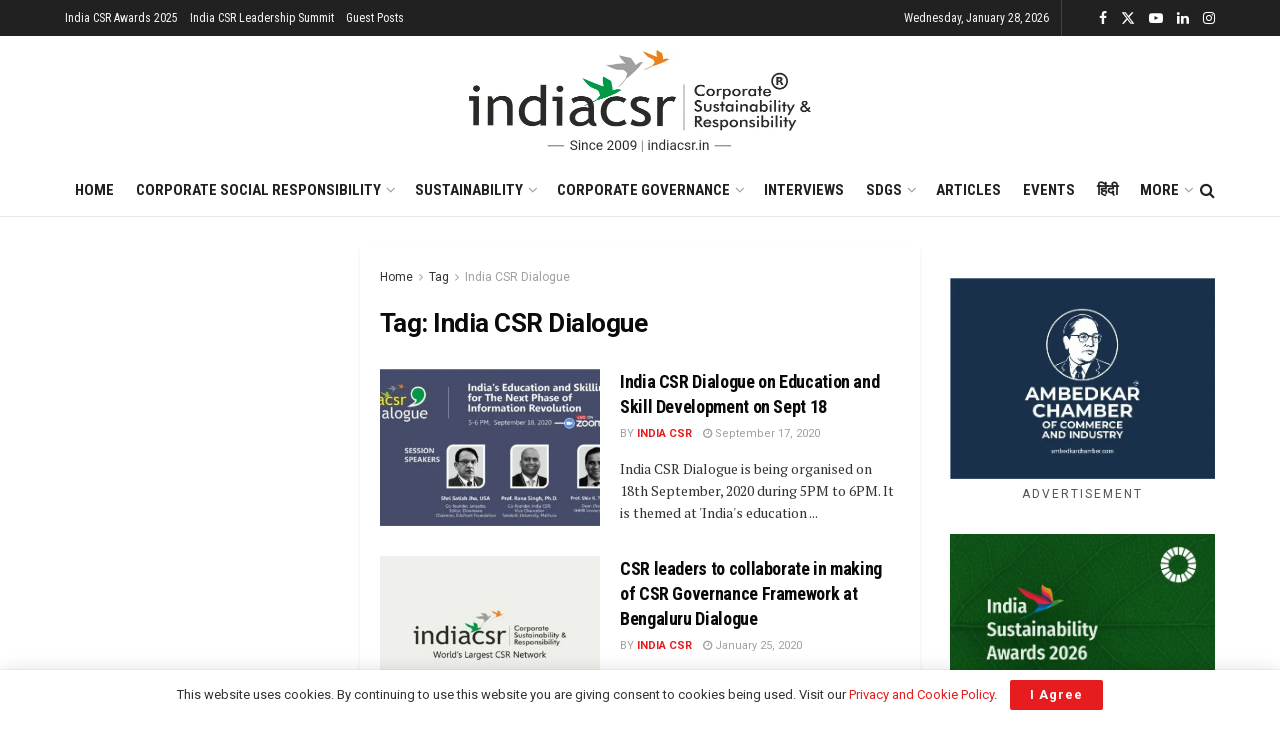

--- FILE ---
content_type: text/html; charset=UTF-8
request_url: https://indiacsr.in/tag/india-csr-dialogue/
body_size: 87499
content:
<!doctype html>
<!--[if lt IE 7]> <html class="no-js lt-ie9 lt-ie8 lt-ie7" lang="en-US" prefix="og: https://ogp.me/ns#"> <![endif]-->
<!--[if IE 7]>    <html class="no-js lt-ie9 lt-ie8" lang="en-US" prefix="og: https://ogp.me/ns#"> <![endif]-->
<!--[if IE 8]>    <html class="no-js lt-ie9" lang="en-US" prefix="og: https://ogp.me/ns#"> <![endif]-->
<!--[if IE 9]>    <html class="no-js lt-ie10" lang="en-US" prefix="og: https://ogp.me/ns#"> <![endif]-->
<!--[if gt IE 8]><!--> <html class="no-js" lang="en-US" prefix="og: https://ogp.me/ns#"> <!--<![endif]-->
<head>
    <meta http-equiv="Content-Type" content="text/html; charset=UTF-8" />
    <meta name='viewport' content='width=device-width, initial-scale=1, user-scalable=yes' />
    <link rel="profile" href="http://gmpg.org/xfn/11" />
    <link rel="pingback" href="https://indiacsr.in/xmlrpc.php" />
    <meta property="og:type" content="website">
<meta property="og:title" content="India CSR Dialogue on Education and Skill Development on Sept 18">
<meta property="og:site_name" content="India CSR">
<meta property="og:description" content="India CSR Dialogue is being organised on 18th September, 2020 during 5PM to 6PM. It is themed at &#039;India&#039;s education">
<meta property="og:url" content="https://indiacsr.in/tag/india-csr-dialogue">
<meta property="og:locale" content="en_US">
<meta property="og:image" content="https://indiacsr.in/wp-content/uploads/2020/09/India-CSR-Dialogue-on-IESNPIR-at-India-CSR-Network.jpg">
<meta property="og:image:height" content="537">
<meta property="og:image:width" content="1073">
<meta name="twitter:card" content="summary">
<meta name="twitter:url" content="https://indiacsr.in/tag/india-csr-dialogue">
<meta name="twitter:title" content="India CSR Dialogue on Education and Skill Development on Sept 18">
<meta name="twitter:description" content="India CSR Dialogue is being organised on 18th September, 2020 during 5PM to 6PM. It is themed at &#039;India&#039;s education">
<meta name="twitter:image" content="https://indiacsr.in/wp-content/uploads/2020/09/India-CSR-Dialogue-on-IESNPIR-at-India-CSR-Network.jpg">
<meta name="twitter:image:width" content="1073">
<meta name="twitter:image:height" content="537">
<meta name="twitter:site" content="https://twitter.com/indiacsr">
			<script type="text/javascript">
			  var jnews_ajax_url = '/?ajax-request=jnews'
			</script>
			<script type="text/javascript">;window.jnews=window.jnews||{},window.jnews.library=window.jnews.library||{},window.jnews.library=function(){"use strict";var e=this;e.win=window,e.doc=document,e.noop=function(){},e.globalBody=e.doc.getElementsByTagName("body")[0],e.globalBody=e.globalBody?e.globalBody:e.doc,e.win.jnewsDataStorage=e.win.jnewsDataStorage||{_storage:new WeakMap,put:function(e,t,n){this._storage.has(e)||this._storage.set(e,new Map),this._storage.get(e).set(t,n)},get:function(e,t){return this._storage.get(e).get(t)},has:function(e,t){return this._storage.has(e)&&this._storage.get(e).has(t)},remove:function(e,t){var n=this._storage.get(e).delete(t);return 0===!this._storage.get(e).size&&this._storage.delete(e),n}},e.windowWidth=function(){return e.win.innerWidth||e.docEl.clientWidth||e.globalBody.clientWidth},e.windowHeight=function(){return e.win.innerHeight||e.docEl.clientHeight||e.globalBody.clientHeight},e.requestAnimationFrame=e.win.requestAnimationFrame||e.win.webkitRequestAnimationFrame||e.win.mozRequestAnimationFrame||e.win.msRequestAnimationFrame||window.oRequestAnimationFrame||function(e){return setTimeout(e,1e3/60)},e.cancelAnimationFrame=e.win.cancelAnimationFrame||e.win.webkitCancelAnimationFrame||e.win.webkitCancelRequestAnimationFrame||e.win.mozCancelAnimationFrame||e.win.msCancelRequestAnimationFrame||e.win.oCancelRequestAnimationFrame||function(e){clearTimeout(e)},e.classListSupport="classList"in document.createElement("_"),e.hasClass=e.classListSupport?function(e,t){return e.classList.contains(t)}:function(e,t){return e.className.indexOf(t)>=0},e.addClass=e.classListSupport?function(t,n){e.hasClass(t,n)||t.classList.add(n)}:function(t,n){e.hasClass(t,n)||(t.className+=" "+n)},e.removeClass=e.classListSupport?function(t,n){e.hasClass(t,n)&&t.classList.remove(n)}:function(t,n){e.hasClass(t,n)&&(t.className=t.className.replace(n,""))},e.objKeys=function(e){var t=[];for(var n in e)Object.prototype.hasOwnProperty.call(e,n)&&t.push(n);return t},e.isObjectSame=function(e,t){var n=!0;return JSON.stringify(e)!==JSON.stringify(t)&&(n=!1),n},e.extend=function(){for(var e,t,n,o=arguments[0]||{},i=1,a=arguments.length;i<a;i++)if(null!==(e=arguments[i]))for(t in e)o!==(n=e[t])&&void 0!==n&&(o[t]=n);return o},e.dataStorage=e.win.jnewsDataStorage,e.isVisible=function(e){return 0!==e.offsetWidth&&0!==e.offsetHeight||e.getBoundingClientRect().length},e.getHeight=function(e){return e.offsetHeight||e.clientHeight||e.getBoundingClientRect().height},e.getWidth=function(e){return e.offsetWidth||e.clientWidth||e.getBoundingClientRect().width},e.supportsPassive=!1;try{var t=Object.defineProperty({},"passive",{get:function(){e.supportsPassive=!0}});"createEvent"in e.doc?e.win.addEventListener("test",null,t):"fireEvent"in e.doc&&e.win.attachEvent("test",null)}catch(e){}e.passiveOption=!!e.supportsPassive&&{passive:!0},e.setStorage=function(e,t){e="jnews-"+e;var n={expired:Math.floor(((new Date).getTime()+432e5)/1e3)};t=Object.assign(n,t);localStorage.setItem(e,JSON.stringify(t))},e.getStorage=function(e){e="jnews-"+e;var t=localStorage.getItem(e);return null!==t&&0<t.length?JSON.parse(localStorage.getItem(e)):{}},e.expiredStorage=function(){var t,n="jnews-";for(var o in localStorage)o.indexOf(n)>-1&&"undefined"!==(t=e.getStorage(o.replace(n,""))).expired&&t.expired<Math.floor((new Date).getTime()/1e3)&&localStorage.removeItem(o)},e.addEvents=function(t,n,o){for(var i in n){var a=["touchstart","touchmove"].indexOf(i)>=0&&!o&&e.passiveOption;"createEvent"in e.doc?t.addEventListener(i,n[i],a):"fireEvent"in e.doc&&t.attachEvent("on"+i,n[i])}},e.removeEvents=function(t,n){for(var o in n)"createEvent"in e.doc?t.removeEventListener(o,n[o]):"fireEvent"in e.doc&&t.detachEvent("on"+o,n[o])},e.triggerEvents=function(t,n,o){var i;o=o||{detail:null};return"createEvent"in e.doc?(!(i=e.doc.createEvent("CustomEvent")||new CustomEvent(n)).initCustomEvent||i.initCustomEvent(n,!0,!1,o),void t.dispatchEvent(i)):"fireEvent"in e.doc?((i=e.doc.createEventObject()).eventType=n,void t.fireEvent("on"+i.eventType,i)):void 0},e.getParents=function(t,n){void 0===n&&(n=e.doc);for(var o=[],i=t.parentNode,a=!1;!a;)if(i){var r=i;r.querySelectorAll(n).length?a=!0:(o.push(r),i=r.parentNode)}else o=[],a=!0;return o},e.forEach=function(e,t,n){for(var o=0,i=e.length;o<i;o++)t.call(n,e[o],o)},e.getText=function(e){return e.innerText||e.textContent},e.setText=function(e,t){var n="object"==typeof t?t.innerText||t.textContent:t;e.innerText&&(e.innerText=n),e.textContent&&(e.textContent=n)},e.httpBuildQuery=function(t){return e.objKeys(t).reduce(function t(n){var o=arguments.length>1&&void 0!==arguments[1]?arguments[1]:null;return function(i,a){var r=n[a];a=encodeURIComponent(a);var s=o?"".concat(o,"[").concat(a,"]"):a;return null==r||"function"==typeof r?(i.push("".concat(s,"=")),i):["number","boolean","string"].includes(typeof r)?(i.push("".concat(s,"=").concat(encodeURIComponent(r))),i):(i.push(e.objKeys(r).reduce(t(r,s),[]).join("&")),i)}}(t),[]).join("&")},e.get=function(t,n,o,i){return o="function"==typeof o?o:e.noop,e.ajax("GET",t,n,o,i)},e.post=function(t,n,o,i){return o="function"==typeof o?o:e.noop,e.ajax("POST",t,n,o,i)},e.ajax=function(t,n,o,i,a){var r=new XMLHttpRequest,s=n,c=e.httpBuildQuery(o);if(t=-1!=["GET","POST"].indexOf(t)?t:"GET",r.open(t,s+("GET"==t?"?"+c:""),!0),"POST"==t&&r.setRequestHeader("Content-type","application/x-www-form-urlencoded"),r.setRequestHeader("X-Requested-With","XMLHttpRequest"),r.onreadystatechange=function(){4===r.readyState&&200<=r.status&&300>r.status&&"function"==typeof i&&i.call(void 0,r.response)},void 0!==a&&!a){return{xhr:r,send:function(){r.send("POST"==t?c:null)}}}return r.send("POST"==t?c:null),{xhr:r}},e.scrollTo=function(t,n,o){function i(e,t,n){this.start=this.position(),this.change=e-this.start,this.currentTime=0,this.increment=20,this.duration=void 0===n?500:n,this.callback=t,this.finish=!1,this.animateScroll()}return Math.easeInOutQuad=function(e,t,n,o){return(e/=o/2)<1?n/2*e*e+t:-n/2*(--e*(e-2)-1)+t},i.prototype.stop=function(){this.finish=!0},i.prototype.move=function(t){e.doc.documentElement.scrollTop=t,e.globalBody.parentNode.scrollTop=t,e.globalBody.scrollTop=t},i.prototype.position=function(){return e.doc.documentElement.scrollTop||e.globalBody.parentNode.scrollTop||e.globalBody.scrollTop},i.prototype.animateScroll=function(){this.currentTime+=this.increment;var t=Math.easeInOutQuad(this.currentTime,this.start,this.change,this.duration);this.move(t),this.currentTime<this.duration&&!this.finish?e.requestAnimationFrame.call(e.win,this.animateScroll.bind(this)):this.callback&&"function"==typeof this.callback&&this.callback()},new i(t,n,o)},e.unwrap=function(t){var n,o=t;e.forEach(t,(function(e,t){n?n+=e:n=e})),o.replaceWith(n)},e.performance={start:function(e){performance.mark(e+"Start")},stop:function(e){performance.mark(e+"End"),performance.measure(e,e+"Start",e+"End")}},e.fps=function(){var t=0,n=0,o=0;!function(){var i=t=0,a=0,r=0,s=document.getElementById("fpsTable"),c=function(t){void 0===document.getElementsByTagName("body")[0]?e.requestAnimationFrame.call(e.win,(function(){c(t)})):document.getElementsByTagName("body")[0].appendChild(t)};null===s&&((s=document.createElement("div")).style.position="fixed",s.style.top="120px",s.style.left="10px",s.style.width="100px",s.style.height="20px",s.style.border="1px solid black",s.style.fontSize="11px",s.style.zIndex="100000",s.style.backgroundColor="white",s.id="fpsTable",c(s));var l=function(){o++,n=Date.now(),(a=(o/(r=(n-t)/1e3)).toPrecision(2))!=i&&(i=a,s.innerHTML=i+"fps"),1<r&&(t=n,o=0),e.requestAnimationFrame.call(e.win,l)};l()}()},e.instr=function(e,t){for(var n=0;n<t.length;n++)if(-1!==e.toLowerCase().indexOf(t[n].toLowerCase()))return!0},e.winLoad=function(t,n){function o(o){if("complete"===e.doc.readyState||"interactive"===e.doc.readyState)return!o||n?setTimeout(t,n||1):t(o),1}o()||e.addEvents(e.win,{load:o})},e.docReady=function(t,n){function o(o){if("complete"===e.doc.readyState||"interactive"===e.doc.readyState)return!o||n?setTimeout(t,n||1):t(o),1}o()||e.addEvents(e.doc,{DOMContentLoaded:o})},e.fireOnce=function(){e.docReady((function(){e.assets=e.assets||[],e.assets.length&&(e.boot(),e.load_assets())}),50)},e.boot=function(){e.length&&e.doc.querySelectorAll("style[media]").forEach((function(e){"not all"==e.getAttribute("media")&&e.removeAttribute("media")}))},e.create_js=function(t,n){var o=e.doc.createElement("script");switch(o.setAttribute("src",t),n){case"defer":o.setAttribute("defer",!0);break;case"async":o.setAttribute("async",!0);break;case"deferasync":o.setAttribute("defer",!0),o.setAttribute("async",!0)}e.globalBody.appendChild(o)},e.load_assets=function(){"object"==typeof e.assets&&e.forEach(e.assets.slice(0),(function(t,n){var o="";t.defer&&(o+="defer"),t.async&&(o+="async"),e.create_js(t.url,o);var i=e.assets.indexOf(t);i>-1&&e.assets.splice(i,1)})),e.assets=jnewsoption.au_scripts=window.jnewsads=[]},e.setCookie=function(e,t,n){var o="";if(n){var i=new Date;i.setTime(i.getTime()+24*n*60*60*1e3),o="; expires="+i.toUTCString()}document.cookie=e+"="+(t||"")+o+"; path=/"},e.getCookie=function(e){for(var t=e+"=",n=document.cookie.split(";"),o=0;o<n.length;o++){for(var i=n[o];" "==i.charAt(0);)i=i.substring(1,i.length);if(0==i.indexOf(t))return i.substring(t.length,i.length)}return null},e.eraseCookie=function(e){document.cookie=e+"=; Path=/; Expires=Thu, 01 Jan 1970 00:00:01 GMT;"},e.docReady((function(){e.globalBody=e.globalBody==e.doc?e.doc.getElementsByTagName("body")[0]:e.globalBody,e.globalBody=e.globalBody?e.globalBody:e.doc})),e.winLoad((function(){e.winLoad((function(){var t=!1;if(void 0!==window.jnewsadmin)if(void 0!==window.file_version_checker){var n=e.objKeys(window.file_version_checker);n.length?n.forEach((function(e){t||"10.0.4"===window.file_version_checker[e]||(t=!0)})):t=!0}else t=!0;t&&(window.jnewsHelper.getMessage(),window.jnewsHelper.getNotice())}),2500)}))},window.jnews.library=new window.jnews.library;</script><!-- Google tag (gtag.js) consent mode dataLayer added by Site Kit -->
<script type="text/javascript" id="google_gtagjs-js-consent-mode-data-layer">
/* <![CDATA[ */
window.dataLayer = window.dataLayer || [];function gtag(){dataLayer.push(arguments);}
gtag('consent', 'default', {"ad_personalization":"denied","ad_storage":"denied","ad_user_data":"denied","analytics_storage":"denied","functionality_storage":"denied","security_storage":"denied","personalization_storage":"denied","region":["AT","BE","BG","CH","CY","CZ","DE","DK","EE","ES","FI","FR","GB","GR","HR","HU","IE","IS","IT","LI","LT","LU","LV","MT","NL","NO","PL","PT","RO","SE","SI","SK"],"wait_for_update":500});
window._googlesitekitConsentCategoryMap = {"statistics":["analytics_storage"],"marketing":["ad_storage","ad_user_data","ad_personalization"],"functional":["functionality_storage","security_storage"],"preferences":["personalization_storage"]};
window._googlesitekitConsents = {"ad_personalization":"denied","ad_storage":"denied","ad_user_data":"denied","analytics_storage":"denied","functionality_storage":"denied","security_storage":"denied","personalization_storage":"denied","region":["AT","BE","BG","CH","CY","CZ","DE","DK","EE","ES","FI","FR","GB","GR","HR","HU","IE","IS","IT","LI","LT","LU","LV","MT","NL","NO","PL","PT","RO","SE","SI","SK"],"wait_for_update":500};
/* ]]> */
</script>
<!-- End Google tag (gtag.js) consent mode dataLayer added by Site Kit -->

<!-- Search Engine Optimization by Rank Math PRO - https://rankmath.com/ -->
<title>India CSR Dialogue Archives - India CSR</title>
<meta name="robots" content="follow, index, max-snippet:-1, max-video-preview:-1, max-image-preview:large"/>
<link rel="canonical" href="https://indiacsr.in/tag/india-csr-dialogue/" />
<link rel="next" href="https://indiacsr.in/tag/india-csr-dialogue/page/2/" />
<meta property="og:locale" content="en_US" />
<meta property="og:type" content="article" />
<meta property="og:title" content="India CSR Dialogue Archives - India CSR" />
<meta property="og:url" content="https://indiacsr.in/tag/india-csr-dialogue/" />
<meta property="og:site_name" content="India CSR" />
<meta property="article:publisher" content="https://www.facebook.com/indiacsrnetwork" />
<meta property="og:image" content="https://indiacsr.in/wp-content/uploads/2024/12/India-csr-news-image.jpg" />
<meta property="og:image:secure_url" content="https://indiacsr.in/wp-content/uploads/2024/12/India-csr-news-image.jpg" />
<meta property="og:image:width" content="1201" />
<meta property="og:image:height" content="871" />
<meta property="og:image:alt" content="India csr news" />
<meta property="og:image:type" content="image/jpeg" />
<meta name="twitter:card" content="summary_large_image" />
<meta name="twitter:title" content="India CSR Dialogue Archives - India CSR" />
<meta name="twitter:site" content="@indiacsr" />
<meta name="twitter:image" content="https://indiacsr.in/wp-content/uploads/2024/12/India-csr-news-image.jpg" />
<meta name="twitter:label1" content="Posts" />
<meta name="twitter:data1" content="14" />
<script type="application/ld+json" class="rank-math-schema-pro">{"@context":"https://schema.org","@graph":[{"@type":"Place","@id":"https://indiacsr.in/#place","address":{"@type":"PostalAddress","streetAddress":"222, Krishna Vatika, Near Shalini School, Church Road","addressLocality":"Boirdadar","addressRegion":"Raigarh","postalCode":"496001","addressCountry":"Chhattisgarh"}},{"@type":"NewsMediaOrganization","@id":"https://indiacsr.in/#organization","name":"India CSR","url":"http://indiacsr.in","sameAs":["https://www.facebook.com/indiacsrnetwork","https://twitter.com/indiacsr","https://www.linkedin.com/in/indiacsrnetwork/"],"email":"rusenk@indiacsr.in","address":{"@type":"PostalAddress","streetAddress":"222, Krishna Vatika, Near Shalini School, Church Road","addressLocality":"Boirdadar","addressRegion":"Raigarh","postalCode":"496001","addressCountry":"Chhattisgarh"},"logo":{"@type":"ImageObject","@id":"https://indiacsr.in/#logo","url":"https://indiacsr.in/wp-content/uploads/2025/04/India-CSR-Logo-Updated-New.png","contentUrl":"https://indiacsr.in/wp-content/uploads/2025/04/India-CSR-Logo-Updated-New.png","caption":"India CSR","inLanguage":"en-US","width":"684","height":"203"},"contactPoint":[{"@type":"ContactPoint","telephone":"+91 9981099555","contactType":"customer support"}],"description":"India CSR is the largest media on CSR and sustainability offering diverse content across multisectoral issues on business responsibility. It covers Sustainable Development, Corporate Social Responsibility (CSR), Sustainability, and related issues in India. Founded in 2009, the organisation aspires to become a globally admired media that offers valuable information to its readers through responsible reporting.","location":{"@id":"https://indiacsr.in/#place"}},{"@type":"WebSite","@id":"https://indiacsr.in/#website","url":"https://indiacsr.in","name":"India CSR","publisher":{"@id":"https://indiacsr.in/#organization"},"inLanguage":"en-US"},{"@type":"BreadcrumbList","@id":"https://indiacsr.in/tag/india-csr-dialogue/#breadcrumb","itemListElement":[{"@type":"ListItem","position":"1","item":{"@id":"https://indiacsr.in/","name":"India CSR"}},{"@type":"ListItem","position":"2","item":{"@id":"https://indiacsr.in/tag/india-csr-dialogue/","name":"India CSR Dialogue"}}]},{"@type":"CollectionPage","@id":"https://indiacsr.in/tag/india-csr-dialogue/#webpage","url":"https://indiacsr.in/tag/india-csr-dialogue/","name":"India CSR Dialogue Archives - India CSR","isPartOf":{"@id":"https://indiacsr.in/#website"},"inLanguage":"en-US","breadcrumb":{"@id":"https://indiacsr.in/tag/india-csr-dialogue/#breadcrumb"}}]}</script>
<!-- /Rank Math WordPress SEO plugin -->

<link rel='dns-prefetch' href='//www.googletagmanager.com' />
<link rel='dns-prefetch' href='//fonts.googleapis.com' />
<link rel='dns-prefetch' href='//pagead2.googlesyndication.com' />
<link rel='preconnect' href='https://fonts.gstatic.com' />
<link rel="alternate" type="application/rss+xml" title="India CSR &raquo; Feed" href="https://indiacsr.in/feed/" />
<link rel="alternate" type="application/rss+xml" title="India CSR &raquo; India CSR Dialogue Tag Feed" href="https://indiacsr.in/tag/india-csr-dialogue/feed/" />
<link rel="alternate" type="application/rss+xml" title="India CSR &raquo; Stories Feed" href="https://indiacsr.in/web-stories/feed/"><style id='wp-img-auto-sizes-contain-inline-css' type='text/css'>
img:is([sizes=auto i],[sizes^="auto," i]){contain-intrinsic-size:3000px 1500px}
/*# sourceURL=wp-img-auto-sizes-contain-inline-css */
</style>
<style id='wp-emoji-styles-inline-css' type='text/css'>

	img.wp-smiley, img.emoji {
		display: inline !important;
		border: none !important;
		box-shadow: none !important;
		height: 1em !important;
		width: 1em !important;
		margin: 0 0.07em !important;
		vertical-align: -0.1em !important;
		background: none !important;
		padding: 0 !important;
	}
/*# sourceURL=wp-emoji-styles-inline-css */
</style>
<style id='wp-block-library-inline-css' type='text/css'>
:root{--wp-block-synced-color:#7a00df;--wp-block-synced-color--rgb:122,0,223;--wp-bound-block-color:var(--wp-block-synced-color);--wp-editor-canvas-background:#ddd;--wp-admin-theme-color:#007cba;--wp-admin-theme-color--rgb:0,124,186;--wp-admin-theme-color-darker-10:#006ba1;--wp-admin-theme-color-darker-10--rgb:0,107,160.5;--wp-admin-theme-color-darker-20:#005a87;--wp-admin-theme-color-darker-20--rgb:0,90,135;--wp-admin-border-width-focus:2px}@media (min-resolution:192dpi){:root{--wp-admin-border-width-focus:1.5px}}.wp-element-button{cursor:pointer}:root .has-very-light-gray-background-color{background-color:#eee}:root .has-very-dark-gray-background-color{background-color:#313131}:root .has-very-light-gray-color{color:#eee}:root .has-very-dark-gray-color{color:#313131}:root .has-vivid-green-cyan-to-vivid-cyan-blue-gradient-background{background:linear-gradient(135deg,#00d084,#0693e3)}:root .has-purple-crush-gradient-background{background:linear-gradient(135deg,#34e2e4,#4721fb 50%,#ab1dfe)}:root .has-hazy-dawn-gradient-background{background:linear-gradient(135deg,#faaca8,#dad0ec)}:root .has-subdued-olive-gradient-background{background:linear-gradient(135deg,#fafae1,#67a671)}:root .has-atomic-cream-gradient-background{background:linear-gradient(135deg,#fdd79a,#004a59)}:root .has-nightshade-gradient-background{background:linear-gradient(135deg,#330968,#31cdcf)}:root .has-midnight-gradient-background{background:linear-gradient(135deg,#020381,#2874fc)}:root{--wp--preset--font-size--normal:16px;--wp--preset--font-size--huge:42px}.has-regular-font-size{font-size:1em}.has-larger-font-size{font-size:2.625em}.has-normal-font-size{font-size:var(--wp--preset--font-size--normal)}.has-huge-font-size{font-size:var(--wp--preset--font-size--huge)}.has-text-align-center{text-align:center}.has-text-align-left{text-align:left}.has-text-align-right{text-align:right}.has-fit-text{white-space:nowrap!important}#end-resizable-editor-section{display:none}.aligncenter{clear:both}.items-justified-left{justify-content:flex-start}.items-justified-center{justify-content:center}.items-justified-right{justify-content:flex-end}.items-justified-space-between{justify-content:space-between}.screen-reader-text{border:0;clip-path:inset(50%);height:1px;margin:-1px;overflow:hidden;padding:0;position:absolute;width:1px;word-wrap:normal!important}.screen-reader-text:focus{background-color:#ddd;clip-path:none;color:#444;display:block;font-size:1em;height:auto;left:5px;line-height:normal;padding:15px 23px 14px;text-decoration:none;top:5px;width:auto;z-index:100000}html :where(.has-border-color){border-style:solid}html :where([style*=border-top-color]){border-top-style:solid}html :where([style*=border-right-color]){border-right-style:solid}html :where([style*=border-bottom-color]){border-bottom-style:solid}html :where([style*=border-left-color]){border-left-style:solid}html :where([style*=border-width]){border-style:solid}html :where([style*=border-top-width]){border-top-style:solid}html :where([style*=border-right-width]){border-right-style:solid}html :where([style*=border-bottom-width]){border-bottom-style:solid}html :where([style*=border-left-width]){border-left-style:solid}html :where(img[class*=wp-image-]){height:auto;max-width:100%}:where(figure){margin:0 0 1em}html :where(.is-position-sticky){--wp-admin--admin-bar--position-offset:var(--wp-admin--admin-bar--height,0px)}@media screen and (max-width:600px){html :where(.is-position-sticky){--wp-admin--admin-bar--position-offset:0px}}

/*# sourceURL=wp-block-library-inline-css */
</style><style id='global-styles-inline-css' type='text/css'>
:root{--wp--preset--aspect-ratio--square: 1;--wp--preset--aspect-ratio--4-3: 4/3;--wp--preset--aspect-ratio--3-4: 3/4;--wp--preset--aspect-ratio--3-2: 3/2;--wp--preset--aspect-ratio--2-3: 2/3;--wp--preset--aspect-ratio--16-9: 16/9;--wp--preset--aspect-ratio--9-16: 9/16;--wp--preset--color--black: #000000;--wp--preset--color--cyan-bluish-gray: #abb8c3;--wp--preset--color--white: #ffffff;--wp--preset--color--pale-pink: #f78da7;--wp--preset--color--vivid-red: #cf2e2e;--wp--preset--color--luminous-vivid-orange: #ff6900;--wp--preset--color--luminous-vivid-amber: #fcb900;--wp--preset--color--light-green-cyan: #7bdcb5;--wp--preset--color--vivid-green-cyan: #00d084;--wp--preset--color--pale-cyan-blue: #8ed1fc;--wp--preset--color--vivid-cyan-blue: #0693e3;--wp--preset--color--vivid-purple: #9b51e0;--wp--preset--gradient--vivid-cyan-blue-to-vivid-purple: linear-gradient(135deg,rgb(6,147,227) 0%,rgb(155,81,224) 100%);--wp--preset--gradient--light-green-cyan-to-vivid-green-cyan: linear-gradient(135deg,rgb(122,220,180) 0%,rgb(0,208,130) 100%);--wp--preset--gradient--luminous-vivid-amber-to-luminous-vivid-orange: linear-gradient(135deg,rgb(252,185,0) 0%,rgb(255,105,0) 100%);--wp--preset--gradient--luminous-vivid-orange-to-vivid-red: linear-gradient(135deg,rgb(255,105,0) 0%,rgb(207,46,46) 100%);--wp--preset--gradient--very-light-gray-to-cyan-bluish-gray: linear-gradient(135deg,rgb(238,238,238) 0%,rgb(169,184,195) 100%);--wp--preset--gradient--cool-to-warm-spectrum: linear-gradient(135deg,rgb(74,234,220) 0%,rgb(151,120,209) 20%,rgb(207,42,186) 40%,rgb(238,44,130) 60%,rgb(251,105,98) 80%,rgb(254,248,76) 100%);--wp--preset--gradient--blush-light-purple: linear-gradient(135deg,rgb(255,206,236) 0%,rgb(152,150,240) 100%);--wp--preset--gradient--blush-bordeaux: linear-gradient(135deg,rgb(254,205,165) 0%,rgb(254,45,45) 50%,rgb(107,0,62) 100%);--wp--preset--gradient--luminous-dusk: linear-gradient(135deg,rgb(255,203,112) 0%,rgb(199,81,192) 50%,rgb(65,88,208) 100%);--wp--preset--gradient--pale-ocean: linear-gradient(135deg,rgb(255,245,203) 0%,rgb(182,227,212) 50%,rgb(51,167,181) 100%);--wp--preset--gradient--electric-grass: linear-gradient(135deg,rgb(202,248,128) 0%,rgb(113,206,126) 100%);--wp--preset--gradient--midnight: linear-gradient(135deg,rgb(2,3,129) 0%,rgb(40,116,252) 100%);--wp--preset--font-size--small: 13px;--wp--preset--font-size--medium: 20px;--wp--preset--font-size--large: 36px;--wp--preset--font-size--x-large: 42px;--wp--preset--spacing--20: 0.44rem;--wp--preset--spacing--30: 0.67rem;--wp--preset--spacing--40: 1rem;--wp--preset--spacing--50: 1.5rem;--wp--preset--spacing--60: 2.25rem;--wp--preset--spacing--70: 3.38rem;--wp--preset--spacing--80: 5.06rem;--wp--preset--shadow--natural: 6px 6px 9px rgba(0, 0, 0, 0.2);--wp--preset--shadow--deep: 12px 12px 50px rgba(0, 0, 0, 0.4);--wp--preset--shadow--sharp: 6px 6px 0px rgba(0, 0, 0, 0.2);--wp--preset--shadow--outlined: 6px 6px 0px -3px rgb(255, 255, 255), 6px 6px rgb(0, 0, 0);--wp--preset--shadow--crisp: 6px 6px 0px rgb(0, 0, 0);}:where(.is-layout-flex){gap: 0.5em;}:where(.is-layout-grid){gap: 0.5em;}body .is-layout-flex{display: flex;}.is-layout-flex{flex-wrap: wrap;align-items: center;}.is-layout-flex > :is(*, div){margin: 0;}body .is-layout-grid{display: grid;}.is-layout-grid > :is(*, div){margin: 0;}:where(.wp-block-columns.is-layout-flex){gap: 2em;}:where(.wp-block-columns.is-layout-grid){gap: 2em;}:where(.wp-block-post-template.is-layout-flex){gap: 1.25em;}:where(.wp-block-post-template.is-layout-grid){gap: 1.25em;}.has-black-color{color: var(--wp--preset--color--black) !important;}.has-cyan-bluish-gray-color{color: var(--wp--preset--color--cyan-bluish-gray) !important;}.has-white-color{color: var(--wp--preset--color--white) !important;}.has-pale-pink-color{color: var(--wp--preset--color--pale-pink) !important;}.has-vivid-red-color{color: var(--wp--preset--color--vivid-red) !important;}.has-luminous-vivid-orange-color{color: var(--wp--preset--color--luminous-vivid-orange) !important;}.has-luminous-vivid-amber-color{color: var(--wp--preset--color--luminous-vivid-amber) !important;}.has-light-green-cyan-color{color: var(--wp--preset--color--light-green-cyan) !important;}.has-vivid-green-cyan-color{color: var(--wp--preset--color--vivid-green-cyan) !important;}.has-pale-cyan-blue-color{color: var(--wp--preset--color--pale-cyan-blue) !important;}.has-vivid-cyan-blue-color{color: var(--wp--preset--color--vivid-cyan-blue) !important;}.has-vivid-purple-color{color: var(--wp--preset--color--vivid-purple) !important;}.has-black-background-color{background-color: var(--wp--preset--color--black) !important;}.has-cyan-bluish-gray-background-color{background-color: var(--wp--preset--color--cyan-bluish-gray) !important;}.has-white-background-color{background-color: var(--wp--preset--color--white) !important;}.has-pale-pink-background-color{background-color: var(--wp--preset--color--pale-pink) !important;}.has-vivid-red-background-color{background-color: var(--wp--preset--color--vivid-red) !important;}.has-luminous-vivid-orange-background-color{background-color: var(--wp--preset--color--luminous-vivid-orange) !important;}.has-luminous-vivid-amber-background-color{background-color: var(--wp--preset--color--luminous-vivid-amber) !important;}.has-light-green-cyan-background-color{background-color: var(--wp--preset--color--light-green-cyan) !important;}.has-vivid-green-cyan-background-color{background-color: var(--wp--preset--color--vivid-green-cyan) !important;}.has-pale-cyan-blue-background-color{background-color: var(--wp--preset--color--pale-cyan-blue) !important;}.has-vivid-cyan-blue-background-color{background-color: var(--wp--preset--color--vivid-cyan-blue) !important;}.has-vivid-purple-background-color{background-color: var(--wp--preset--color--vivid-purple) !important;}.has-black-border-color{border-color: var(--wp--preset--color--black) !important;}.has-cyan-bluish-gray-border-color{border-color: var(--wp--preset--color--cyan-bluish-gray) !important;}.has-white-border-color{border-color: var(--wp--preset--color--white) !important;}.has-pale-pink-border-color{border-color: var(--wp--preset--color--pale-pink) !important;}.has-vivid-red-border-color{border-color: var(--wp--preset--color--vivid-red) !important;}.has-luminous-vivid-orange-border-color{border-color: var(--wp--preset--color--luminous-vivid-orange) !important;}.has-luminous-vivid-amber-border-color{border-color: var(--wp--preset--color--luminous-vivid-amber) !important;}.has-light-green-cyan-border-color{border-color: var(--wp--preset--color--light-green-cyan) !important;}.has-vivid-green-cyan-border-color{border-color: var(--wp--preset--color--vivid-green-cyan) !important;}.has-pale-cyan-blue-border-color{border-color: var(--wp--preset--color--pale-cyan-blue) !important;}.has-vivid-cyan-blue-border-color{border-color: var(--wp--preset--color--vivid-cyan-blue) !important;}.has-vivid-purple-border-color{border-color: var(--wp--preset--color--vivid-purple) !important;}.has-vivid-cyan-blue-to-vivid-purple-gradient-background{background: var(--wp--preset--gradient--vivid-cyan-blue-to-vivid-purple) !important;}.has-light-green-cyan-to-vivid-green-cyan-gradient-background{background: var(--wp--preset--gradient--light-green-cyan-to-vivid-green-cyan) !important;}.has-luminous-vivid-amber-to-luminous-vivid-orange-gradient-background{background: var(--wp--preset--gradient--luminous-vivid-amber-to-luminous-vivid-orange) !important;}.has-luminous-vivid-orange-to-vivid-red-gradient-background{background: var(--wp--preset--gradient--luminous-vivid-orange-to-vivid-red) !important;}.has-very-light-gray-to-cyan-bluish-gray-gradient-background{background: var(--wp--preset--gradient--very-light-gray-to-cyan-bluish-gray) !important;}.has-cool-to-warm-spectrum-gradient-background{background: var(--wp--preset--gradient--cool-to-warm-spectrum) !important;}.has-blush-light-purple-gradient-background{background: var(--wp--preset--gradient--blush-light-purple) !important;}.has-blush-bordeaux-gradient-background{background: var(--wp--preset--gradient--blush-bordeaux) !important;}.has-luminous-dusk-gradient-background{background: var(--wp--preset--gradient--luminous-dusk) !important;}.has-pale-ocean-gradient-background{background: var(--wp--preset--gradient--pale-ocean) !important;}.has-electric-grass-gradient-background{background: var(--wp--preset--gradient--electric-grass) !important;}.has-midnight-gradient-background{background: var(--wp--preset--gradient--midnight) !important;}.has-small-font-size{font-size: var(--wp--preset--font-size--small) !important;}.has-medium-font-size{font-size: var(--wp--preset--font-size--medium) !important;}.has-large-font-size{font-size: var(--wp--preset--font-size--large) !important;}.has-x-large-font-size{font-size: var(--wp--preset--font-size--x-large) !important;}
/*# sourceURL=global-styles-inline-css */
</style>

<style id='classic-theme-styles-inline-css' type='text/css'>
/*! This file is auto-generated */
.wp-block-button__link{color:#fff;background-color:#32373c;border-radius:9999px;box-shadow:none;text-decoration:none;padding:calc(.667em + 2px) calc(1.333em + 2px);font-size:1.125em}.wp-block-file__button{background:#32373c;color:#fff;text-decoration:none}
/*# sourceURL=/wp-includes/css/classic-themes.min.css */
</style>
<link rel='stylesheet' id='wp-components-css' href='https://indiacsr.in/wp-includes/css/dist/components/style.min.css?ver=6.9' type='text/css' media='all' />
<link rel='stylesheet' id='wp-preferences-css' href='https://indiacsr.in/wp-includes/css/dist/preferences/style.min.css?ver=6.9' type='text/css' media='all' />
<link rel='stylesheet' id='wp-block-editor-css' href='https://indiacsr.in/wp-includes/css/dist/block-editor/style.min.css?ver=6.9' type='text/css' media='all' />
<link rel='stylesheet' id='popup-maker-block-library-style-css' href='https://indiacsr.in/wp-content/plugins/popup-maker/dist/packages/block-library-style.css?ver=dbea705cfafe089d65f1' type='text/css' media='all' />
<link rel='stylesheet' id='js_composer_front-css' href='https://indiacsr.in/wp-content/plugins/wpbakery-page-builder/assets/css/js_composer.min.css?ver=7.9' type='text/css' media='all' />
<link rel='stylesheet' id='jeg_customizer_font-css' href='//fonts.googleapis.com/css?family=Roboto%3Aregular%2C700%7CRoboto+Condensed%3Aregular%2C700%7CPT+Serif%3Aregular%2Citalic%2C700%2C700italic&#038;display=swap&#038;ver=1.3.2' type='text/css' media='all' />
<link rel='stylesheet' id='mediaelement-css' href='https://indiacsr.in/wp-includes/js/mediaelement/mediaelementplayer-legacy.min.css?ver=4.2.17' type='text/css' media='all' />
<link rel='stylesheet' id='wp-mediaelement-css' href='https://indiacsr.in/wp-includes/js/mediaelement/wp-mediaelement.min.css?ver=6.9' type='text/css' media='all' />
<link rel='stylesheet' id='font-awesome-css' href='https://indiacsr.in/wp-content/themes/jnews/assets/fonts/font-awesome/font-awesome.min.css?ver=12.0.3' type='text/css' media='all' />
<link rel='preload' as='font' type='font/woff2' crossorigin id='font-awesome-webfont-css' href='https://indiacsr.in/wp-content/themes/jnews/assets/fonts/font-awesome/fonts/fontawesome-webfont.woff2?v=4.7.0' type='text/css' media='all' />
<link rel='preload' as='font' type='font/woff' crossorigin id='jnews-icon-webfont-css' href='https://indiacsr.in/wp-content/themes/jnews/assets/fonts/jegicon/fonts/jegicon.woff' type='text/css' media='all' />
<link rel='preload' as='font' type='font/woff2' crossorigin id='vc-font-awesome-brands-webfont-css' href='https://indiacsr.in/wp-content/plugins/wpbakery-page-builder/assets/lib/vendor/node_modules/@fortawesome/fontawesome-free/webfonts/fa-brands-400.woff2' type='text/css' media='all' />
<link rel='preload' as='font' type='font/woff2' crossorigin id='vc-font-awesome-regular-webfont-css' href='https://indiacsr.in/wp-content/plugins/wpbakery-page-builder/assets/lib/vendor/node_modules/@fortawesome/fontawesome-free/webfonts/fa-regular-400.woff2' type='text/css' media='all' />
<link rel='preload' as='font' type='font/woff2' crossorigin id='vc-font-awesome-solid-webfont-css' href='https://indiacsr.in/wp-content/plugins/wpbakery-page-builder/assets/lib/vendor/node_modules/@fortawesome/fontawesome-free/webfonts/fa-solid-900.woff2' type='text/css' media='all' />
<link rel='stylesheet' id='jnews-icon-css' href='https://indiacsr.in/wp-content/themes/jnews/assets/fonts/jegicon/jegicon.css?ver=12.0.3' type='text/css' media='all' />
<link rel='stylesheet' id='jscrollpane-css' href='https://indiacsr.in/wp-content/themes/jnews/assets/css/jquery.jscrollpane.css?ver=12.0.3' type='text/css' media='all' />
<link rel='stylesheet' id='oknav-css' href='https://indiacsr.in/wp-content/themes/jnews/assets/css/okayNav.css?ver=12.0.3' type='text/css' media='all' />
<link rel='stylesheet' id='magnific-popup-css' href='https://indiacsr.in/wp-content/themes/jnews/assets/css/magnific-popup.css?ver=12.0.3' type='text/css' media='all' />
<link rel='stylesheet' id='chosen-css' href='https://indiacsr.in/wp-content/themes/jnews/assets/css/chosen/chosen.css?ver=12.0.3' type='text/css' media='all' />
<link rel='stylesheet' id='jnews-main-css' href='https://indiacsr.in/wp-content/themes/jnews/assets/css/main.css?ver=12.0.3' type='text/css' media='all' />
<link rel='stylesheet' id='jnews-pages-css' href='https://indiacsr.in/wp-content/themes/jnews/assets/css/pages.css?ver=12.0.3' type='text/css' media='all' />
<link rel='stylesheet' id='jnews-responsive-css' href='https://indiacsr.in/wp-content/themes/jnews/assets/css/responsive.css?ver=12.0.3' type='text/css' media='all' />
<link rel='stylesheet' id='jnews-pb-temp-css' href='https://indiacsr.in/wp-content/themes/jnews/assets/css/pb-temp.css?ver=12.0.3' type='text/css' media='all' />
<link rel='stylesheet' id='jnews-js-composer-css' href='https://indiacsr.in/wp-content/themes/jnews/assets/css/js-composer-frontend.css?ver=12.0.3' type='text/css' media='all' />
<link rel='stylesheet' id='jnews-style-css' href='https://indiacsr.in/wp-content/themes/jnews/style.css?ver=12.0.3' type='text/css' media='all' />
<link rel='stylesheet' id='jnews-darkmode-css' href='https://indiacsr.in/wp-content/themes/jnews/assets/css/darkmode.css?ver=12.0.3' type='text/css' media='all' />
<script type="text/javascript" src="https://www.googletagmanager.com/gtag/js?id=G-T8L1DNKNRP" id="jnews-google-tag-manager-js" defer></script>
<script type="text/javascript" id="jnews-google-tag-manager-js-after">
/* <![CDATA[ */
				window.addEventListener('DOMContentLoaded', function() {
					(function() {
						window.dataLayer = window.dataLayer || [];
						function gtag(){dataLayer.push(arguments);}
						gtag('js', new Date());
						gtag('config', 'G-T8L1DNKNRP');
					})();
				});
				
//# sourceURL=jnews-google-tag-manager-js-after
/* ]]> */
</script>
<script type="text/javascript" src="https://indiacsr.in/wp-includes/js/jquery/jquery.min.js?ver=3.7.1" id="jquery-core-js"></script>
<script type="text/javascript" src="https://indiacsr.in/wp-includes/js/jquery/jquery-migrate.min.js?ver=3.4.1" id="jquery-migrate-js"></script>

<!-- Google tag (gtag.js) snippet added by Site Kit -->
<!-- Google Analytics snippet added by Site Kit -->
<script type="text/javascript" src="https://www.googletagmanager.com/gtag/js?id=GT-M6PF2LC" id="google_gtagjs-js" async></script>
<script type="text/javascript" id="google_gtagjs-js-after">
/* <![CDATA[ */
window.dataLayer = window.dataLayer || [];function gtag(){dataLayer.push(arguments);}
gtag("set","linker",{"domains":["indiacsr.in"]});
gtag("js", new Date());
gtag("set", "developer_id.dZTNiMT", true);
gtag("config", "GT-M6PF2LC");
 window._googlesitekit = window._googlesitekit || {}; window._googlesitekit.throttledEvents = []; window._googlesitekit.gtagEvent = (name, data) => { var key = JSON.stringify( { name, data } ); if ( !! window._googlesitekit.throttledEvents[ key ] ) { return; } window._googlesitekit.throttledEvents[ key ] = true; setTimeout( () => { delete window._googlesitekit.throttledEvents[ key ]; }, 5 ); gtag( "event", name, { ...data, event_source: "site-kit" } ); }; 
//# sourceURL=google_gtagjs-js-after
/* ]]> */
</script>
<script></script><link rel="https://api.w.org/" href="https://indiacsr.in/wp-json/" /><link rel="alternate" title="JSON" type="application/json" href="https://indiacsr.in/wp-json/wp/v2/tags/10156" /><link rel="EditURI" type="application/rsd+xml" title="RSD" href="https://indiacsr.in/xmlrpc.php?rsd" />
<meta name="generator" content="WordPress 6.9" />
<meta name="generator" content="Site Kit by Google 1.166.0" />  <script src="https://cdn.onesignal.com/sdks/web/v16/OneSignalSDK.page.js" defer></script>
  <script>
          window.OneSignalDeferred = window.OneSignalDeferred || [];
          OneSignalDeferred.push(async function(OneSignal) {
            await OneSignal.init({
              appId: "0e064810-67b9-4a49-860e-cc8749e46363",
              serviceWorkerOverrideForTypical: true,
              path: "https://indiacsr.in/wp-content/plugins/onesignal-free-web-push-notifications/sdk_files/",
              serviceWorkerParam: { scope: "/wp-content/plugins/onesignal-free-web-push-notifications/sdk_files/push/onesignal/" },
              serviceWorkerPath: "OneSignalSDKWorker.js",
            });
          });

          // Unregister the legacy OneSignal service worker to prevent scope conflicts
          if (navigator.serviceWorker) {
            navigator.serviceWorker.getRegistrations().then((registrations) => {
              // Iterate through all registered service workers
              registrations.forEach((registration) => {
                // Check the script URL to identify the specific service worker
                if (registration.active && registration.active.scriptURL.includes('OneSignalSDKWorker.js.php')) {
                  // Unregister the service worker
                  registration.unregister().then((success) => {
                    if (success) {
                      console.log('OneSignalSW: Successfully unregistered:', registration.active.scriptURL);
                    } else {
                      console.log('OneSignalSW: Failed to unregister:', registration.active.scriptURL);
                    }
                  });
                }
              });
            }).catch((error) => {
              console.error('Error fetching service worker registrations:', error);
            });
        }
        </script>

<!-- Google AdSense meta tags added by Site Kit -->
<meta name="google-adsense-platform-account" content="ca-host-pub-2644536267352236">
<meta name="google-adsense-platform-domain" content="sitekit.withgoogle.com">
<!-- End Google AdSense meta tags added by Site Kit -->
<meta name="generator" content="Powered by WPBakery Page Builder - drag and drop page builder for WordPress."/>
<script type="text/javascript" id="google_gtagjs" src="https://indiacsr.in/?local_ga_js=47cf4f62944bc89260eb5fe6f79475af" async="async"></script>
<script type="text/javascript" id="google_gtagjs-inline">
/* <![CDATA[ */
window.dataLayer = window.dataLayer || [];function gtag(){dataLayer.push(arguments);}gtag('js', new Date());gtag('config', 'G-T8L1DNKNRP', {'anonymize_ip': true} );
/* ]]> */
</script>

<!-- Google AdSense snippet added by Site Kit -->
<script type="text/javascript" async="async" src="https://pagead2.googlesyndication.com/pagead/js/adsbygoogle.js?client=ca-pub-6426096265226157&amp;host=ca-host-pub-2644536267352236" crossorigin="anonymous"></script>

<!-- End Google AdSense snippet added by Site Kit -->
<script type='application/ld+json'>{"@context":"http:\/\/schema.org","@type":"Organization","@id":"https:\/\/indiacsr.in\/#organization","url":"https:\/\/indiacsr.in\/","name":"India CSR","logo":{"@type":"ImageObject","url":"https:\/\/indiacsr.in\/wp-content\/uploads\/2025\/04\/India-CSR-Logo-Updated-New.png"},"sameAs":["https:\/\/www.facebook.com\/indiacsrnetwork","https:\/\/twitter.com\/indiacsr","https:\/\/www.youtube.com\/channel\/UC6mbYzCmHexZ7eOcnvf4a5A","https:\/\/www.linkedin.com\/in\/indiacsrnetwork\/","https:\/\/www.instagram.com\/indiacsrnetwork\/"]}</script>
<script type='application/ld+json'>{"@context":"http:\/\/schema.org","@type":"WebSite","@id":"https:\/\/indiacsr.in\/#website","url":"https:\/\/indiacsr.in\/","name":"India CSR","potentialAction":{"@type":"SearchAction","target":"https:\/\/indiacsr.in\/?s={search_term_string}","query-input":"required name=search_term_string"}}</script>
<link rel="icon" href="https://indiacsr.in/wp-content/uploads/2020/08/cropped-india-csr-icon-75x75.png" sizes="32x32" />
<link rel="icon" href="https://indiacsr.in/wp-content/uploads/2020/08/cropped-india-csr-icon-300x300.png" sizes="192x192" />
<link rel="apple-touch-icon" href="https://indiacsr.in/wp-content/uploads/2020/08/cropped-india-csr-icon-300x300.png" />
<meta name="msapplication-TileImage" content="https://indiacsr.in/wp-content/uploads/2020/08/cropped-india-csr-icon-300x300.png" />
<noscript><style> .wpb_animate_when_almost_visible { opacity: 1; }</style></noscript><script async src="https://pagead2.googlesyndication.com/pagead/js/adsbygoogle.js?client=ca-pub-6426096265226157"
     crossorigin="anonymous"></script>
     
     
<meta name="robots" content="max-image-preview:large">

<meta name="adxom-verification" content="tcennocknilkcab319783ff36f49a24663a94f63ff3">

 <!-- bing seo verify -->
<meta name="msvalidate.01" content="EBC9781E54BD2A0C6234CF7486BB640A" />


     <!-- Google tag (gtag.js) -->
<script async src="https://www.googletagmanager.com/gtag/js?id=G-T8L1DNKNRP"></script>
<script>
  window.dataLayer = window.dataLayer || [];
  function gtag(){dataLayer.push(arguments);}
  gtag('js', new Date());

  gtag('config', 'G-T8L1DNKNRP');
</script>

<meta name="google-site-verification" content="9TvZOb3vnGIc6DJdNSneCkFZs3ljAE7wEp0ZHqyMKxs" />



<link rel='stylesheet' id='jnews-scheme-css' href='https://indiacsr.in/wp-content/uploads/jnews/scheme.css?ver=1768445125' type='text/css' media='all' />
</head>
<body class="archive tag tag-india-csr-dialogue tag-10156 wp-embed-responsive wp-theme-jnews jeg_toggle_light jnews jnews_boxed_container jnews_boxed_container_shadow jeg-mobile-table-scrollable jsc_normal wpb-js-composer js-comp-ver-7.9 vc_responsive">

    
    
    <div class="jeg_ad jeg_ad_top jnews_header_top_ads">
        <div class='ads-wrapper  '></div>    </div>

    <!-- The Main Wrapper
    ============================================= -->
    <div class="jeg_viewport">

        
        <div class="jeg_header_wrapper">
            <div class="jeg_header_instagram_wrapper">
    </div>

<!-- HEADER -->
<div class="jeg_header normal">
    <div class="jeg_topbar jeg_container jeg_navbar_wrapper dark">
    <div class="container">
        <div class="jeg_nav_row">
            
                <div class="jeg_nav_col jeg_nav_left  jeg_nav_grow">
                    <div class="item_wrap jeg_nav_alignleft">
                        <div class="jeg_nav_item">
	<ul class="jeg_menu jeg_top_menu"><li id="menu-item-154485" class="menu-item menu-item-type-post_type menu-item-object-page menu-item-154485"><a href="https://indiacsr.in/awards/">India CSR Awards 2025</a></li>
<li id="menu-item-175020" class="menu-item menu-item-type-post_type menu-item-object-page menu-item-175020"><a href="https://indiacsr.in/summit/">India CSR Leadership Summit</a></li>
<li id="menu-item-154487" class="menu-item menu-item-type-post_type menu-item-object-page menu-item-154487"><a href="https://indiacsr.in/guestposts/">Guest Posts</a></li>
</ul></div>                    </div>
                </div>

                
                <div class="jeg_nav_col jeg_nav_center  jeg_nav_normal">
                    <div class="item_wrap jeg_nav_aligncenter">
                                            </div>
                </div>

                
                <div class="jeg_nav_col jeg_nav_right  jeg_nav_normal">
                    <div class="item_wrap jeg_nav_alignright">
                        <div class="jeg_nav_item jeg_top_date">
    Wednesday, January 28, 2026</div><div class="jeg_nav_item jnews_header_topbar_weather">
    </div>			<div
				class="jeg_nav_item socials_widget jeg_social_icon_block nobg">
				<a href="https://www.facebook.com/indiacsrnetwork" target='_blank' rel='external noopener nofollow'  aria-label="Find us on Facebook" class="jeg_facebook"><i class="fa fa-facebook"></i> </a><a href="https://twitter.com/indiacsr" target='_blank' rel='external noopener nofollow'  aria-label="Find us on Twitter" class="jeg_twitter"><i class="fa fa-twitter"><span class="jeg-icon icon-twitter"><svg xmlns="http://www.w3.org/2000/svg" height="1em" viewBox="0 0 512 512"><!--! Font Awesome Free 6.4.2 by @fontawesome - https://fontawesome.com License - https://fontawesome.com/license (Commercial License) Copyright 2023 Fonticons, Inc. --><path d="M389.2 48h70.6L305.6 224.2 487 464H345L233.7 318.6 106.5 464H35.8L200.7 275.5 26.8 48H172.4L272.9 180.9 389.2 48zM364.4 421.8h39.1L151.1 88h-42L364.4 421.8z"/></svg></span></i> </a><a href="https://www.youtube.com/channel/UC6mbYzCmHexZ7eOcnvf4a5A" target='_blank' rel='external noopener nofollow'  aria-label="Find us on Youtube" class="jeg_youtube"><i class="fa fa-youtube-play"></i> </a><a href="https://www.linkedin.com/in/indiacsrnetwork/" target='_blank' rel='external noopener nofollow'  aria-label="Find us on LinkedIn" class="jeg_linkedin"><i class="fa fa-linkedin"></i> </a><a href="https://www.instagram.com/indiacsrnetwork/" target='_blank' rel='external noopener nofollow'  aria-label="Find us on Instagram" class="jeg_instagram"><i class="fa fa-instagram"></i> </a>			</div>
			                    </div>
                </div>

                        </div>
    </div>
</div><!-- /.jeg_container --><div class="jeg_midbar jeg_container jeg_navbar_wrapper normal">
    <div class="container">
        <div class="jeg_nav_row">
            
                <div class="jeg_nav_col jeg_nav_left jeg_nav_normal">
                    <div class="item_wrap jeg_nav_alignleft">
                                            </div>
                </div>

                
                <div class="jeg_nav_col jeg_nav_center jeg_nav_grow">
                    <div class="item_wrap jeg_nav_aligncenter">
                        <div class="jeg_nav_item jeg_logo jeg_desktop_logo">
			<div class="site-title">
			<a href="https://indiacsr.in/" aria-label="Visit Homepage" style="padding: 0px 0px 0px 0px;">
				<img class='jeg_logo_img' src="https://indiacsr.in/wp-content/uploads/2025/04/India-CSR-Logo-Updated-New.png" srcset="https://indiacsr.in/wp-content/uploads/2025/04/India-CSR-Logo-Updated-New.png 1x, https://indiacsr.in/wp-content/uploads/2025/04/India-CSR-Logo-Updated-New.png 2x" alt="India CSR"data-light-src="https://indiacsr.in/wp-content/uploads/2025/04/India-CSR-Logo-Updated-New.png" data-light-srcset="https://indiacsr.in/wp-content/uploads/2025/04/India-CSR-Logo-Updated-New.png 1x, https://indiacsr.in/wp-content/uploads/2025/04/India-CSR-Logo-Updated-New.png 2x" data-dark-src="https://indiacsr.in/wp-content/uploads/2025/04/India-CSR-Logo-Updated.png" data-dark-srcset="https://indiacsr.in/wp-content/uploads/2025/04/India-CSR-Logo-Updated.png 1x, https://indiacsr.in/wp-content/uploads/2025/04/India-CSR-Logo-Updated.png 2x"width="684" height="203">			</a>
		</div>
	</div>
                    </div>
                </div>

                
                <div class="jeg_nav_col jeg_nav_right jeg_nav_normal">
                    <div class="item_wrap jeg_nav_alignright">
                                            </div>
                </div>

                        </div>
    </div>
</div><div class="jeg_bottombar jeg_navbar jeg_container jeg_navbar_wrapper  jeg_navbar_normal">
    <div class="container">
        <div class="jeg_nav_row">
            
                <div class="jeg_nav_col jeg_nav_left jeg_nav_normal">
                    <div class="item_wrap jeg_nav_alignleft">
                                            </div>
                </div>

                
                <div class="jeg_nav_col jeg_nav_center jeg_nav_grow">
                    <div class="item_wrap jeg_nav_aligncenter">
                        <div class="jeg_nav_item jeg_main_menu_wrapper">
<div class="jeg_mainmenu_wrap"><ul class="jeg_menu jeg_main_menu jeg_menu_style_1" data-animation="animate"><li id="menu-item-113148" class="menu-item menu-item-type-custom menu-item-object-custom menu-item-home menu-item-113148 bgnav" data-item-row="default" ><a href="http://indiacsr.in/">Home</a></li>
<li id="menu-item-79590" class="menu-item menu-item-type-taxonomy menu-item-object-category menu-item-has-children menu-item-79590 bgnav" data-item-row="default" ><a href="https://indiacsr.in/csr/">Corporate Social Responsibility</a>
<ul class="sub-menu">
	<li id="menu-item-79580" class="menu-item menu-item-type-taxonomy menu-item-object-category menu-item-79580 bgnav" data-item-row="default" ><a href="https://indiacsr.in/art-culture/">Art &amp; Culture</a></li>
	<li id="menu-item-79591" class="menu-item menu-item-type-taxonomy menu-item-object-category menu-item-79591 bgnav" data-item-row="default" ><a href="https://indiacsr.in/csr-leaders/">CSR Leaders</a></li>
	<li id="menu-item-79586" class="menu-item menu-item-type-taxonomy menu-item-object-category menu-item-79586 bgnav" data-item-row="default" ><a href="https://indiacsr.in/child-rights/">Child Rights</a></li>
	<li id="menu-item-79593" class="menu-item menu-item-type-taxonomy menu-item-object-category menu-item-79593 bgnav" data-item-row="default" ><a href="https://indiacsr.in/culture/">Culture</a></li>
	<li id="menu-item-79596" class="menu-item menu-item-type-taxonomy menu-item-object-category menu-item-79596 bgnav" data-item-row="default" ><a href="https://indiacsr.in/education/">Education</a></li>
	<li id="menu-item-79601" class="menu-item menu-item-type-taxonomy menu-item-object-category menu-item-79601 bgnav" data-item-row="default" ><a href="https://indiacsr.in/sdgs/gender-equality/">Gender Equality</a></li>
	<li id="menu-item-139039" class="menu-item menu-item-type-taxonomy menu-item-object-category menu-item-139039 bgnav" data-item-row="default" ><a href="https://indiacsr.in/around-the-world/">Around the World</a></li>
	<li id="menu-item-79619" class="menu-item menu-item-type-taxonomy menu-item-object-category menu-item-79619 bgnav" data-item-row="default" ><a href="https://indiacsr.in/skill-development/">Skill Development</a></li>
	<li id="menu-item-79618" class="menu-item menu-item-type-taxonomy menu-item-object-category menu-item-79618 bgnav" data-item-row="default" ><a href="https://indiacsr.in/safety/">Safety</a></li>
	<li id="menu-item-79589" class="menu-item menu-item-type-taxonomy menu-item-object-category menu-item-79589 bgnav" data-item-row="default" ><a href="https://indiacsr.in/covid-19/">Covid-19</a></li>
	<li id="menu-item-79617" class="menu-item menu-item-type-taxonomy menu-item-object-category menu-item-79617 bgnav" data-item-row="default" ><a href="https://indiacsr.in/safe-food-for-all/">Safe Food For All</a></li>
</ul>
</li>
<li id="menu-item-79623" class="menu-item menu-item-type-taxonomy menu-item-object-category menu-item-has-children menu-item-79623 bgnav" data-item-row="default" ><a href="https://indiacsr.in/sustainability/">Sustainability</a>
<ul class="sub-menu">
	<li id="menu-item-79624" class="menu-item menu-item-type-taxonomy menu-item-object-category menu-item-79624 bgnav" data-item-row="default" ><a href="https://indiacsr.in/sustainability-dialogues/">Sustainability Dialogues</a></li>
	<li id="menu-item-79625" class="menu-item menu-item-type-taxonomy menu-item-object-category menu-item-79625 bgnav" data-item-row="default" ><a href="https://indiacsr.in/sustainability-knowledge-series/">Sustainability Knowledge Series</a></li>
	<li id="menu-item-79613" class="menu-item menu-item-type-taxonomy menu-item-object-category menu-item-79613 bgnav" data-item-row="default" ><a href="https://indiacsr.in/plastics/">Plastics</a></li>
	<li id="menu-item-79626" class="menu-item menu-item-type-taxonomy menu-item-object-category menu-item-79626 bgnav" data-item-row="default" ><a href="https://indiacsr.in/sustainable-development-goals/">Sustainable Development Goals</a></li>
	<li id="menu-item-138840" class="menu-item menu-item-type-taxonomy menu-item-object-category menu-item-138840 bgnav" data-item-row="default" ><a href="https://indiacsr.in/sustainability/esg/">ESG</a></li>
	<li id="menu-item-79587" class="menu-item menu-item-type-taxonomy menu-item-object-category menu-item-79587 bgnav" data-item-row="default" ><a href="https://indiacsr.in/circular-economy/">Circular Economy</a></li>
	<li id="menu-item-79583" class="menu-item menu-item-type-taxonomy menu-item-object-category menu-item-79583 bgnav" data-item-row="default" ><a href="https://indiacsr.in/brsr/">BRSR</a></li>
</ul>
</li>
<li id="menu-item-79588" class="menu-item menu-item-type-taxonomy menu-item-object-category menu-item-has-children menu-item-79588 bgnav" data-item-row="default" ><a href="https://indiacsr.in/corporate-governance/">Corporate Governance</a>
<ul class="sub-menu">
	<li id="menu-item-79594" class="menu-item menu-item-type-taxonomy menu-item-object-category menu-item-79594 bgnav" data-item-row="default" ><a href="https://indiacsr.in/diversity-inclusion/">Diversity &amp; Inclusion</a></li>
</ul>
</li>
<li id="menu-item-79606" class="menu-item menu-item-type-taxonomy menu-item-object-category menu-item-79606 bgnav" data-item-row="default" ><a href="https://indiacsr.in/interviews/">Interviews</a></li>
<li id="menu-item-166546" class="menu-item menu-item-type-taxonomy menu-item-object-category menu-item-has-children menu-item-166546 bgnav" data-item-row="default" ><a href="https://indiacsr.in/sdgs/">SDGs</a>
<ul class="sub-menu">
	<li id="menu-item-166656" class="menu-item menu-item-type-taxonomy menu-item-object-category menu-item-166656 bgnav" data-item-row="default" ><a href="https://indiacsr.in/sdgs/no-poverty/">No Poverty</a></li>
	<li id="menu-item-166657" class="menu-item menu-item-type-taxonomy menu-item-object-category menu-item-166657 bgnav" data-item-row="default" ><a href="https://indiacsr.in/sdgs/zero-hunger/">Zero Hunger</a></li>
	<li id="menu-item-166658" class="menu-item menu-item-type-taxonomy menu-item-object-category menu-item-166658 bgnav" data-item-row="default" ><a href="https://indiacsr.in/sdgs/good-health-and-well-being/">Good Health &amp; Well-Being</a></li>
	<li id="menu-item-166659" class="menu-item menu-item-type-taxonomy menu-item-object-category menu-item-166659 bgnav" data-item-row="default" ><a href="https://indiacsr.in/sdgs/quality-education/">Quality Education</a></li>
	<li id="menu-item-166660" class="menu-item menu-item-type-taxonomy menu-item-object-category menu-item-166660 bgnav" data-item-row="default" ><a href="https://indiacsr.in/sdgs/gender-equality/">Gender Equality</a></li>
	<li id="menu-item-166661" class="menu-item menu-item-type-taxonomy menu-item-object-category menu-item-166661 bgnav" data-item-row="default" ><a href="https://indiacsr.in/sdgs/clean-water-and-sanitation/">Clean Water &amp; Sanitation &#8211; SDG 6</a></li>
	<li id="menu-item-166662" class="menu-item menu-item-type-taxonomy menu-item-object-category menu-item-166662 bgnav" data-item-row="default" ><a href="https://indiacsr.in/sdgs/affordable-and-clean-energy/">Affordable &amp; Clean Energy</a></li>
	<li id="menu-item-166663" class="menu-item menu-item-type-taxonomy menu-item-object-category menu-item-166663 bgnav" data-item-row="default" ><a href="https://indiacsr.in/sdgs/decent-work-and-economic-growth/">Decent Work &amp; Economic Growth</a></li>
	<li id="menu-item-166664" class="menu-item menu-item-type-taxonomy menu-item-object-category menu-item-166664 bgnav" data-item-row="default" ><a href="https://indiacsr.in/sdgs/industry-innovation-and-infrastructure/">Industry, Innovation &amp; Infrastructure</a></li>
	<li id="menu-item-166665" class="menu-item menu-item-type-taxonomy menu-item-object-category menu-item-166665 bgnav" data-item-row="default" ><a href="https://indiacsr.in/sdgs/reduced-inequalities/">Reduced Inequalities</a></li>
	<li id="menu-item-166666" class="menu-item menu-item-type-taxonomy menu-item-object-category menu-item-166666 bgnav" data-item-row="default" ><a href="https://indiacsr.in/sdgs/sustainable-cities-and-communities/">Sustainable Cities &amp; Communities</a></li>
	<li id="menu-item-166667" class="menu-item menu-item-type-taxonomy menu-item-object-category menu-item-166667 bgnav" data-item-row="default" ><a href="https://indiacsr.in/sdgs/responsible-consumption-and-production/">Responsible Consumption &amp; Production</a></li>
	<li id="menu-item-166668" class="menu-item menu-item-type-taxonomy menu-item-object-category menu-item-166668 bgnav" data-item-row="default" ><a href="https://indiacsr.in/sdgs/climate-action/">Climate Action</a></li>
	<li id="menu-item-166669" class="menu-item menu-item-type-taxonomy menu-item-object-category menu-item-166669 bgnav" data-item-row="default" ><a href="https://indiacsr.in/sdgs/life-below-water/">Life Below Water</a></li>
	<li id="menu-item-166670" class="menu-item menu-item-type-taxonomy menu-item-object-category menu-item-166670 bgnav" data-item-row="default" ><a href="https://indiacsr.in/sdgs/life-on-land/">Life on Land</a></li>
	<li id="menu-item-166671" class="menu-item menu-item-type-taxonomy menu-item-object-category menu-item-166671 bgnav" data-item-row="default" ><a href="https://indiacsr.in/sdgs/peace-justice-and-strong-institutions/">Peace, Justice &amp; Strong Institutions</a></li>
	<li id="menu-item-166672" class="menu-item menu-item-type-taxonomy menu-item-object-category menu-item-166672 bgnav" data-item-row="default" ><a href="https://indiacsr.in/sdgs/partnerships-for-the-goals/">Partnerships for the Goals</a></li>
</ul>
</li>
<li id="menu-item-79581" class="menu-item menu-item-type-taxonomy menu-item-object-category menu-item-79581 bgnav" data-item-row="default" ><a href="https://indiacsr.in/articles/">Articles</a></li>
<li id="menu-item-79598" class="menu-item menu-item-type-taxonomy menu-item-object-category menu-item-79598 bgnav" data-item-row="default" ><a href="https://indiacsr.in/events/">Events</a></li>
<li id="menu-item-111864" class="menu-item menu-item-type-taxonomy menu-item-object-category menu-item-111864 bgnav" data-item-row="default" ><a href="https://indiacsr.in/hindi/">हिंदी</a></li>
<li id="menu-item-79609" class="menu-item menu-item-type-taxonomy menu-item-object-category menu-item-has-children menu-item-79609 bgnav" data-item-row="default" ><a href="https://indiacsr.in/more/">More</a>
<ul class="sub-menu">
	<li id="menu-item-141126" class="menu-item menu-item-type-taxonomy menu-item-object-category menu-item-141126 bgnav" data-item-row="default" ><a href="https://indiacsr.in/business/">Business</a></li>
	<li id="menu-item-140439" class="menu-item menu-item-type-taxonomy menu-item-object-category menu-item-140439 bgnav" data-item-row="default" ><a href="https://indiacsr.in/finance/">Finance</a></li>
	<li id="menu-item-79597" class="menu-item menu-item-type-taxonomy menu-item-object-category menu-item-79597 bgnav" data-item-row="default" ><a href="https://indiacsr.in/environment/">Environment</a></li>
	<li id="menu-item-141325" class="menu-item menu-item-type-taxonomy menu-item-object-category menu-item-141325 bgnav" data-item-row="default" ><a href="https://indiacsr.in/economy/">Economy</a></li>
	<li id="menu-item-79602" class="menu-item menu-item-type-taxonomy menu-item-object-category menu-item-79602 bgnav" data-item-row="default" ><a href="https://indiacsr.in/health/">Health</a></li>
	<li id="menu-item-141324" class="menu-item menu-item-type-taxonomy menu-item-object-category menu-item-141324 bgnav" data-item-row="default" ><a href="https://indiacsr.in/around-the-world/">Around the World</a></li>
	<li id="menu-item-79621" class="menu-item menu-item-type-taxonomy menu-item-object-category menu-item-79621 bgnav" data-item-row="default" ><a href="https://indiacsr.in/social-sector-leaders/">Social Sector Leaders</a></li>
	<li id="menu-item-79620" class="menu-item menu-item-type-taxonomy menu-item-object-category menu-item-79620 bgnav" data-item-row="default" ><a href="https://indiacsr.in/social-entrepreneurship/">Social Entrepreneurship</a></li>
	<li id="menu-item-139360" class="menu-item menu-item-type-taxonomy menu-item-object-category menu-item-has-children menu-item-139360 bgnav jeg_child_megamenu two_row" data-item-row="default" ><a href="https://indiacsr.in/trending/">Trending News</a>
	<ul class="sub-menu">
		<li id="menu-item-139373" class="menu-item menu-item-type-taxonomy menu-item-object-category menu-item-has-children menu-item-139373 bgnav" data-item-row="default" ><a href="https://indiacsr.in/trending/important-days/">Important Days</a>
		<ul class="sub-menu">
			<li id="menu-item-139374" class="menu-item menu-item-type-taxonomy menu-item-object-category menu-item-139374 bgnav" data-item-row="default" ><a href="https://indiacsr.in/trending/important-days/festivals/">Festivals</a></li>
		</ul>
</li>
		<li id="menu-item-139369" class="menu-item menu-item-type-taxonomy menu-item-object-category menu-item-139369 bgnav" data-item-row="default" ><a href="https://indiacsr.in/trending/great-people/">Great People</a></li>
		<li id="menu-item-139378" class="menu-item menu-item-type-taxonomy menu-item-object-category menu-item-139378 bgnav" data-item-row="default" ><a href="https://indiacsr.in/product-review/">Product Review</a></li>
		<li id="menu-item-139375" class="menu-item menu-item-type-taxonomy menu-item-object-category menu-item-139375 bgnav" data-item-row="default" ><a href="https://indiacsr.in/trending/international/">International</a></li>
		<li id="menu-item-139380" class="menu-item menu-item-type-taxonomy menu-item-object-category menu-item-139380 bgnav" data-item-row="default" ><a href="https://indiacsr.in/sports/">Sports</a></li>
		<li id="menu-item-139364" class="menu-item menu-item-type-taxonomy menu-item-object-category menu-item-139364 bgnav" data-item-row="default" ><a href="https://indiacsr.in/trending/entertainment-trending/">Entertainment</a></li>
	</ul>
</li>
	<li id="menu-item-79585" class="menu-item menu-item-type-taxonomy menu-item-object-category menu-item-79585 bgnav" data-item-row="default" ><a href="https://indiacsr.in/case-studies/">Case Studies</a></li>
	<li id="menu-item-79612" class="menu-item menu-item-type-taxonomy menu-item-object-category menu-item-79612 bgnav" data-item-row="default" ><a href="https://indiacsr.in/philanthropy/">Philanthropy</a></li>
	<li id="menu-item-139688" class="menu-item menu-item-type-taxonomy menu-item-object-category menu-item-139688 bgnav" data-item-row="default" ><a href="https://indiacsr.in/biography/">Biography</a></li>
	<li id="menu-item-79628" class="menu-item menu-item-type-taxonomy menu-item-object-category menu-item-79628 bgnav" data-item-row="default" ><a href="https://indiacsr.in/technology/">Technology</a></li>
	<li id="menu-item-103491" class="menu-item menu-item-type-taxonomy menu-item-object-category menu-item-103491 bgnav" data-item-row="default" ><a href="https://indiacsr.in/lifestyle/">Lifestyle</a></li>
	<li id="menu-item-99251" class="menu-item menu-item-type-taxonomy menu-item-object-category menu-item-99251 bgnav" data-item-row="default" ><a href="https://indiacsr.in/sports/">Sports</a></li>
	<li id="menu-item-99250" class="menu-item menu-item-type-taxonomy menu-item-object-category menu-item-99250 bgnav" data-item-row="default" ><a href="https://indiacsr.in/gaming/">Gaming</a></li>
	<li id="menu-item-79607" class="menu-item menu-item-type-taxonomy menu-item-object-category menu-item-79607 bgnav" data-item-row="default" ><a href="https://indiacsr.in/knowledge/">Knowledge</a></li>
	<li id="menu-item-117870" class="menu-item menu-item-type-taxonomy menu-item-object-category menu-item-117870 bgnav" data-item-row="default" ><a href="https://indiacsr.in/home-improvement/">Home Improvement</a></li>
	<li id="menu-item-126519" class="menu-item menu-item-type-taxonomy menu-item-object-category menu-item-126519 bgnav" data-item-row="default" ><a href="https://indiacsr.in/words-power/">Words Power</a></li>
	<li id="menu-item-127209" class="menu-item menu-item-type-post_type menu-item-object-page menu-item-127209 bgnav" data-item-row="default" ><a href="https://indiacsr.in/chiefministers/">Chief Ministers</a></li>
</ul>
</li>
</ul></div></div>
                    </div>
                </div>

                
                <div class="jeg_nav_col jeg_nav_right jeg_nav_normal">
                    <div class="item_wrap jeg_nav_alignright">
                        <!-- Search Icon -->
<div class="jeg_nav_item jeg_search_wrapper search_icon jeg_search_popup_expand">
    <a href="#" class="jeg_search_toggle" aria-label="Search Button"><i class="fa fa-search"></i></a>
    <form action="https://indiacsr.in/" method="get" class="jeg_search_form" target="_top">
    <input name="s" class="jeg_search_input" placeholder="Search..." type="text" value="" autocomplete="off">
	<button aria-label="Search Button" type="submit" class="jeg_search_button btn"><i class="fa fa-search"></i></button>
</form>
<!-- jeg_search_hide with_result no_result -->
<div class="jeg_search_result jeg_search_hide with_result">
    <div class="search-result-wrapper">
    </div>
    <div class="search-link search-noresult">
        No Result    </div>
    <div class="search-link search-all-button">
        <i class="fa fa-search"></i> View All Result    </div>
</div></div>                    </div>
                </div>

                        </div>
    </div>
</div></div><!-- /.jeg_header -->        </div>

        <div class="jeg_header_sticky">
            <div class="sticky_blankspace"></div>
<div class="jeg_header normal">
    <div class="jeg_container">
        <div data-mode="scroll" class="jeg_stickybar jeg_navbar jeg_navbar_wrapper  jeg_navbar_shadow jeg_navbar_normal">
            <div class="container">
    <div class="jeg_nav_row">
        
            <div class="jeg_nav_col jeg_nav_left jeg_nav_grow">
                <div class="item_wrap jeg_nav_alignleft">
                    <div class="jeg_nav_item jeg_main_menu_wrapper">
<div class="jeg_mainmenu_wrap"><ul class="jeg_menu jeg_main_menu jeg_menu_style_1" data-animation="animate"><li id="menu-item-113148" class="menu-item menu-item-type-custom menu-item-object-custom menu-item-home menu-item-113148 bgnav" data-item-row="default" ><a href="http://indiacsr.in/">Home</a></li>
<li id="menu-item-79590" class="menu-item menu-item-type-taxonomy menu-item-object-category menu-item-has-children menu-item-79590 bgnav" data-item-row="default" ><a href="https://indiacsr.in/csr/">Corporate Social Responsibility</a>
<ul class="sub-menu">
	<li id="menu-item-79580" class="menu-item menu-item-type-taxonomy menu-item-object-category menu-item-79580 bgnav" data-item-row="default" ><a href="https://indiacsr.in/art-culture/">Art &amp; Culture</a></li>
	<li id="menu-item-79591" class="menu-item menu-item-type-taxonomy menu-item-object-category menu-item-79591 bgnav" data-item-row="default" ><a href="https://indiacsr.in/csr-leaders/">CSR Leaders</a></li>
	<li id="menu-item-79586" class="menu-item menu-item-type-taxonomy menu-item-object-category menu-item-79586 bgnav" data-item-row="default" ><a href="https://indiacsr.in/child-rights/">Child Rights</a></li>
	<li id="menu-item-79593" class="menu-item menu-item-type-taxonomy menu-item-object-category menu-item-79593 bgnav" data-item-row="default" ><a href="https://indiacsr.in/culture/">Culture</a></li>
	<li id="menu-item-79596" class="menu-item menu-item-type-taxonomy menu-item-object-category menu-item-79596 bgnav" data-item-row="default" ><a href="https://indiacsr.in/education/">Education</a></li>
	<li id="menu-item-79601" class="menu-item menu-item-type-taxonomy menu-item-object-category menu-item-79601 bgnav" data-item-row="default" ><a href="https://indiacsr.in/sdgs/gender-equality/">Gender Equality</a></li>
	<li id="menu-item-139039" class="menu-item menu-item-type-taxonomy menu-item-object-category menu-item-139039 bgnav" data-item-row="default" ><a href="https://indiacsr.in/around-the-world/">Around the World</a></li>
	<li id="menu-item-79619" class="menu-item menu-item-type-taxonomy menu-item-object-category menu-item-79619 bgnav" data-item-row="default" ><a href="https://indiacsr.in/skill-development/">Skill Development</a></li>
	<li id="menu-item-79618" class="menu-item menu-item-type-taxonomy menu-item-object-category menu-item-79618 bgnav" data-item-row="default" ><a href="https://indiacsr.in/safety/">Safety</a></li>
	<li id="menu-item-79589" class="menu-item menu-item-type-taxonomy menu-item-object-category menu-item-79589 bgnav" data-item-row="default" ><a href="https://indiacsr.in/covid-19/">Covid-19</a></li>
	<li id="menu-item-79617" class="menu-item menu-item-type-taxonomy menu-item-object-category menu-item-79617 bgnav" data-item-row="default" ><a href="https://indiacsr.in/safe-food-for-all/">Safe Food For All</a></li>
</ul>
</li>
<li id="menu-item-79623" class="menu-item menu-item-type-taxonomy menu-item-object-category menu-item-has-children menu-item-79623 bgnav" data-item-row="default" ><a href="https://indiacsr.in/sustainability/">Sustainability</a>
<ul class="sub-menu">
	<li id="menu-item-79624" class="menu-item menu-item-type-taxonomy menu-item-object-category menu-item-79624 bgnav" data-item-row="default" ><a href="https://indiacsr.in/sustainability-dialogues/">Sustainability Dialogues</a></li>
	<li id="menu-item-79625" class="menu-item menu-item-type-taxonomy menu-item-object-category menu-item-79625 bgnav" data-item-row="default" ><a href="https://indiacsr.in/sustainability-knowledge-series/">Sustainability Knowledge Series</a></li>
	<li id="menu-item-79613" class="menu-item menu-item-type-taxonomy menu-item-object-category menu-item-79613 bgnav" data-item-row="default" ><a href="https://indiacsr.in/plastics/">Plastics</a></li>
	<li id="menu-item-79626" class="menu-item menu-item-type-taxonomy menu-item-object-category menu-item-79626 bgnav" data-item-row="default" ><a href="https://indiacsr.in/sustainable-development-goals/">Sustainable Development Goals</a></li>
	<li id="menu-item-138840" class="menu-item menu-item-type-taxonomy menu-item-object-category menu-item-138840 bgnav" data-item-row="default" ><a href="https://indiacsr.in/sustainability/esg/">ESG</a></li>
	<li id="menu-item-79587" class="menu-item menu-item-type-taxonomy menu-item-object-category menu-item-79587 bgnav" data-item-row="default" ><a href="https://indiacsr.in/circular-economy/">Circular Economy</a></li>
	<li id="menu-item-79583" class="menu-item menu-item-type-taxonomy menu-item-object-category menu-item-79583 bgnav" data-item-row="default" ><a href="https://indiacsr.in/brsr/">BRSR</a></li>
</ul>
</li>
<li id="menu-item-79588" class="menu-item menu-item-type-taxonomy menu-item-object-category menu-item-has-children menu-item-79588 bgnav" data-item-row="default" ><a href="https://indiacsr.in/corporate-governance/">Corporate Governance</a>
<ul class="sub-menu">
	<li id="menu-item-79594" class="menu-item menu-item-type-taxonomy menu-item-object-category menu-item-79594 bgnav" data-item-row="default" ><a href="https://indiacsr.in/diversity-inclusion/">Diversity &amp; Inclusion</a></li>
</ul>
</li>
<li id="menu-item-79606" class="menu-item menu-item-type-taxonomy menu-item-object-category menu-item-79606 bgnav" data-item-row="default" ><a href="https://indiacsr.in/interviews/">Interviews</a></li>
<li id="menu-item-166546" class="menu-item menu-item-type-taxonomy menu-item-object-category menu-item-has-children menu-item-166546 bgnav" data-item-row="default" ><a href="https://indiacsr.in/sdgs/">SDGs</a>
<ul class="sub-menu">
	<li id="menu-item-166656" class="menu-item menu-item-type-taxonomy menu-item-object-category menu-item-166656 bgnav" data-item-row="default" ><a href="https://indiacsr.in/sdgs/no-poverty/">No Poverty</a></li>
	<li id="menu-item-166657" class="menu-item menu-item-type-taxonomy menu-item-object-category menu-item-166657 bgnav" data-item-row="default" ><a href="https://indiacsr.in/sdgs/zero-hunger/">Zero Hunger</a></li>
	<li id="menu-item-166658" class="menu-item menu-item-type-taxonomy menu-item-object-category menu-item-166658 bgnav" data-item-row="default" ><a href="https://indiacsr.in/sdgs/good-health-and-well-being/">Good Health &amp; Well-Being</a></li>
	<li id="menu-item-166659" class="menu-item menu-item-type-taxonomy menu-item-object-category menu-item-166659 bgnav" data-item-row="default" ><a href="https://indiacsr.in/sdgs/quality-education/">Quality Education</a></li>
	<li id="menu-item-166660" class="menu-item menu-item-type-taxonomy menu-item-object-category menu-item-166660 bgnav" data-item-row="default" ><a href="https://indiacsr.in/sdgs/gender-equality/">Gender Equality</a></li>
	<li id="menu-item-166661" class="menu-item menu-item-type-taxonomy menu-item-object-category menu-item-166661 bgnav" data-item-row="default" ><a href="https://indiacsr.in/sdgs/clean-water-and-sanitation/">Clean Water &amp; Sanitation &#8211; SDG 6</a></li>
	<li id="menu-item-166662" class="menu-item menu-item-type-taxonomy menu-item-object-category menu-item-166662 bgnav" data-item-row="default" ><a href="https://indiacsr.in/sdgs/affordable-and-clean-energy/">Affordable &amp; Clean Energy</a></li>
	<li id="menu-item-166663" class="menu-item menu-item-type-taxonomy menu-item-object-category menu-item-166663 bgnav" data-item-row="default" ><a href="https://indiacsr.in/sdgs/decent-work-and-economic-growth/">Decent Work &amp; Economic Growth</a></li>
	<li id="menu-item-166664" class="menu-item menu-item-type-taxonomy menu-item-object-category menu-item-166664 bgnav" data-item-row="default" ><a href="https://indiacsr.in/sdgs/industry-innovation-and-infrastructure/">Industry, Innovation &amp; Infrastructure</a></li>
	<li id="menu-item-166665" class="menu-item menu-item-type-taxonomy menu-item-object-category menu-item-166665 bgnav" data-item-row="default" ><a href="https://indiacsr.in/sdgs/reduced-inequalities/">Reduced Inequalities</a></li>
	<li id="menu-item-166666" class="menu-item menu-item-type-taxonomy menu-item-object-category menu-item-166666 bgnav" data-item-row="default" ><a href="https://indiacsr.in/sdgs/sustainable-cities-and-communities/">Sustainable Cities &amp; Communities</a></li>
	<li id="menu-item-166667" class="menu-item menu-item-type-taxonomy menu-item-object-category menu-item-166667 bgnav" data-item-row="default" ><a href="https://indiacsr.in/sdgs/responsible-consumption-and-production/">Responsible Consumption &amp; Production</a></li>
	<li id="menu-item-166668" class="menu-item menu-item-type-taxonomy menu-item-object-category menu-item-166668 bgnav" data-item-row="default" ><a href="https://indiacsr.in/sdgs/climate-action/">Climate Action</a></li>
	<li id="menu-item-166669" class="menu-item menu-item-type-taxonomy menu-item-object-category menu-item-166669 bgnav" data-item-row="default" ><a href="https://indiacsr.in/sdgs/life-below-water/">Life Below Water</a></li>
	<li id="menu-item-166670" class="menu-item menu-item-type-taxonomy menu-item-object-category menu-item-166670 bgnav" data-item-row="default" ><a href="https://indiacsr.in/sdgs/life-on-land/">Life on Land</a></li>
	<li id="menu-item-166671" class="menu-item menu-item-type-taxonomy menu-item-object-category menu-item-166671 bgnav" data-item-row="default" ><a href="https://indiacsr.in/sdgs/peace-justice-and-strong-institutions/">Peace, Justice &amp; Strong Institutions</a></li>
	<li id="menu-item-166672" class="menu-item menu-item-type-taxonomy menu-item-object-category menu-item-166672 bgnav" data-item-row="default" ><a href="https://indiacsr.in/sdgs/partnerships-for-the-goals/">Partnerships for the Goals</a></li>
</ul>
</li>
<li id="menu-item-79581" class="menu-item menu-item-type-taxonomy menu-item-object-category menu-item-79581 bgnav" data-item-row="default" ><a href="https://indiacsr.in/articles/">Articles</a></li>
<li id="menu-item-79598" class="menu-item menu-item-type-taxonomy menu-item-object-category menu-item-79598 bgnav" data-item-row="default" ><a href="https://indiacsr.in/events/">Events</a></li>
<li id="menu-item-111864" class="menu-item menu-item-type-taxonomy menu-item-object-category menu-item-111864 bgnav" data-item-row="default" ><a href="https://indiacsr.in/hindi/">हिंदी</a></li>
<li id="menu-item-79609" class="menu-item menu-item-type-taxonomy menu-item-object-category menu-item-has-children menu-item-79609 bgnav" data-item-row="default" ><a href="https://indiacsr.in/more/">More</a>
<ul class="sub-menu">
	<li id="menu-item-141126" class="menu-item menu-item-type-taxonomy menu-item-object-category menu-item-141126 bgnav" data-item-row="default" ><a href="https://indiacsr.in/business/">Business</a></li>
	<li id="menu-item-140439" class="menu-item menu-item-type-taxonomy menu-item-object-category menu-item-140439 bgnav" data-item-row="default" ><a href="https://indiacsr.in/finance/">Finance</a></li>
	<li id="menu-item-79597" class="menu-item menu-item-type-taxonomy menu-item-object-category menu-item-79597 bgnav" data-item-row="default" ><a href="https://indiacsr.in/environment/">Environment</a></li>
	<li id="menu-item-141325" class="menu-item menu-item-type-taxonomy menu-item-object-category menu-item-141325 bgnav" data-item-row="default" ><a href="https://indiacsr.in/economy/">Economy</a></li>
	<li id="menu-item-79602" class="menu-item menu-item-type-taxonomy menu-item-object-category menu-item-79602 bgnav" data-item-row="default" ><a href="https://indiacsr.in/health/">Health</a></li>
	<li id="menu-item-141324" class="menu-item menu-item-type-taxonomy menu-item-object-category menu-item-141324 bgnav" data-item-row="default" ><a href="https://indiacsr.in/around-the-world/">Around the World</a></li>
	<li id="menu-item-79621" class="menu-item menu-item-type-taxonomy menu-item-object-category menu-item-79621 bgnav" data-item-row="default" ><a href="https://indiacsr.in/social-sector-leaders/">Social Sector Leaders</a></li>
	<li id="menu-item-79620" class="menu-item menu-item-type-taxonomy menu-item-object-category menu-item-79620 bgnav" data-item-row="default" ><a href="https://indiacsr.in/social-entrepreneurship/">Social Entrepreneurship</a></li>
	<li id="menu-item-139360" class="menu-item menu-item-type-taxonomy menu-item-object-category menu-item-has-children menu-item-139360 bgnav jeg_child_megamenu two_row" data-item-row="default" ><a href="https://indiacsr.in/trending/">Trending News</a>
	<ul class="sub-menu">
		<li id="menu-item-139373" class="menu-item menu-item-type-taxonomy menu-item-object-category menu-item-has-children menu-item-139373 bgnav" data-item-row="default" ><a href="https://indiacsr.in/trending/important-days/">Important Days</a>
		<ul class="sub-menu">
			<li id="menu-item-139374" class="menu-item menu-item-type-taxonomy menu-item-object-category menu-item-139374 bgnav" data-item-row="default" ><a href="https://indiacsr.in/trending/important-days/festivals/">Festivals</a></li>
		</ul>
</li>
		<li id="menu-item-139369" class="menu-item menu-item-type-taxonomy menu-item-object-category menu-item-139369 bgnav" data-item-row="default" ><a href="https://indiacsr.in/trending/great-people/">Great People</a></li>
		<li id="menu-item-139378" class="menu-item menu-item-type-taxonomy menu-item-object-category menu-item-139378 bgnav" data-item-row="default" ><a href="https://indiacsr.in/product-review/">Product Review</a></li>
		<li id="menu-item-139375" class="menu-item menu-item-type-taxonomy menu-item-object-category menu-item-139375 bgnav" data-item-row="default" ><a href="https://indiacsr.in/trending/international/">International</a></li>
		<li id="menu-item-139380" class="menu-item menu-item-type-taxonomy menu-item-object-category menu-item-139380 bgnav" data-item-row="default" ><a href="https://indiacsr.in/sports/">Sports</a></li>
		<li id="menu-item-139364" class="menu-item menu-item-type-taxonomy menu-item-object-category menu-item-139364 bgnav" data-item-row="default" ><a href="https://indiacsr.in/trending/entertainment-trending/">Entertainment</a></li>
	</ul>
</li>
	<li id="menu-item-79585" class="menu-item menu-item-type-taxonomy menu-item-object-category menu-item-79585 bgnav" data-item-row="default" ><a href="https://indiacsr.in/case-studies/">Case Studies</a></li>
	<li id="menu-item-79612" class="menu-item menu-item-type-taxonomy menu-item-object-category menu-item-79612 bgnav" data-item-row="default" ><a href="https://indiacsr.in/philanthropy/">Philanthropy</a></li>
	<li id="menu-item-139688" class="menu-item menu-item-type-taxonomy menu-item-object-category menu-item-139688 bgnav" data-item-row="default" ><a href="https://indiacsr.in/biography/">Biography</a></li>
	<li id="menu-item-79628" class="menu-item menu-item-type-taxonomy menu-item-object-category menu-item-79628 bgnav" data-item-row="default" ><a href="https://indiacsr.in/technology/">Technology</a></li>
	<li id="menu-item-103491" class="menu-item menu-item-type-taxonomy menu-item-object-category menu-item-103491 bgnav" data-item-row="default" ><a href="https://indiacsr.in/lifestyle/">Lifestyle</a></li>
	<li id="menu-item-99251" class="menu-item menu-item-type-taxonomy menu-item-object-category menu-item-99251 bgnav" data-item-row="default" ><a href="https://indiacsr.in/sports/">Sports</a></li>
	<li id="menu-item-99250" class="menu-item menu-item-type-taxonomy menu-item-object-category menu-item-99250 bgnav" data-item-row="default" ><a href="https://indiacsr.in/gaming/">Gaming</a></li>
	<li id="menu-item-79607" class="menu-item menu-item-type-taxonomy menu-item-object-category menu-item-79607 bgnav" data-item-row="default" ><a href="https://indiacsr.in/knowledge/">Knowledge</a></li>
	<li id="menu-item-117870" class="menu-item menu-item-type-taxonomy menu-item-object-category menu-item-117870 bgnav" data-item-row="default" ><a href="https://indiacsr.in/home-improvement/">Home Improvement</a></li>
	<li id="menu-item-126519" class="menu-item menu-item-type-taxonomy menu-item-object-category menu-item-126519 bgnav" data-item-row="default" ><a href="https://indiacsr.in/words-power/">Words Power</a></li>
	<li id="menu-item-127209" class="menu-item menu-item-type-post_type menu-item-object-page menu-item-127209 bgnav" data-item-row="default" ><a href="https://indiacsr.in/chiefministers/">Chief Ministers</a></li>
</ul>
</li>
</ul></div></div>
                </div>
            </div>

            
            <div class="jeg_nav_col jeg_nav_center jeg_nav_normal">
                <div class="item_wrap jeg_nav_aligncenter">
                                    </div>
            </div>

            
            <div class="jeg_nav_col jeg_nav_right jeg_nav_normal">
                <div class="item_wrap jeg_nav_alignright">
                    <!-- Search Icon -->
<div class="jeg_nav_item jeg_search_wrapper search_icon jeg_search_popup_expand">
    <a href="#" class="jeg_search_toggle" aria-label="Search Button"><i class="fa fa-search"></i></a>
    <form action="https://indiacsr.in/" method="get" class="jeg_search_form" target="_top">
    <input name="s" class="jeg_search_input" placeholder="Search..." type="text" value="" autocomplete="off">
	<button aria-label="Search Button" type="submit" class="jeg_search_button btn"><i class="fa fa-search"></i></button>
</form>
<!-- jeg_search_hide with_result no_result -->
<div class="jeg_search_result jeg_search_hide with_result">
    <div class="search-result-wrapper">
    </div>
    <div class="search-link search-noresult">
        No Result    </div>
    <div class="search-link search-all-button">
        <i class="fa fa-search"></i> View All Result    </div>
</div></div>                </div>
            </div>

                </div>
</div>        </div>
    </div>
</div>
        </div>

        <div class="jeg_navbar_mobile_wrapper">
            <div class="jeg_navbar_mobile" data-mode="scroll">
    <div class="jeg_mobile_bottombar jeg_mobile_midbar jeg_container normal">
    <div class="container">
        <div class="jeg_nav_row">
            
                <div class="jeg_nav_col jeg_nav_left jeg_nav_normal">
                    <div class="item_wrap jeg_nav_alignleft">
                        <div class="jeg_nav_item">
    <a href="#" aria-label="Show Menu" class="toggle_btn jeg_mobile_toggle"><i class="fa fa-bars"></i></a>
</div>                    </div>
                </div>

                
                <div class="jeg_nav_col jeg_nav_center jeg_nav_grow">
                    <div class="item_wrap jeg_nav_aligncenter">
                        <div class="jeg_nav_item jeg_mobile_logo">
			<div class="site-title">
			<a href="https://indiacsr.in/" aria-label="Visit Homepage">
				<img class='jeg_logo_img' src="https://indiacsr.in/wp-content/uploads/2025/04/India-CSR-Logo-Updated-New.png" srcset="https://indiacsr.in/wp-content/uploads/2025/04/India-CSR-Logo-Updated-New.png 1x, https://indiacsr.in/wp-content/uploads/2025/04/India-CSR-Logo-Updated-New.png 2x" alt="India CSR"data-light-src="https://indiacsr.in/wp-content/uploads/2025/04/India-CSR-Logo-Updated-New.png" data-light-srcset="https://indiacsr.in/wp-content/uploads/2025/04/India-CSR-Logo-Updated-New.png 1x, https://indiacsr.in/wp-content/uploads/2025/04/India-CSR-Logo-Updated-New.png 2x" data-dark-src="https://indiacsr.in/wp-content/uploads/2025/04/India-CSR-Logo-Updated.png" data-dark-srcset="https://indiacsr.in/wp-content/uploads/2025/04/India-CSR-Logo-Updated.png 1x, https://indiacsr.in/wp-content/uploads/2025/04/India-CSR-Logo-Updated.png 2x"width="684" height="203">			</a>
		</div>
	</div>                    </div>
                </div>

                
                <div class="jeg_nav_col jeg_nav_right jeg_nav_normal">
                    <div class="item_wrap jeg_nav_alignright">
                        <div class="jeg_nav_item jeg_search_wrapper jeg_search_popup_expand">
    <a href="#" aria-label="Search Button" class="jeg_search_toggle"><i class="fa fa-search"></i></a>
	<form action="https://indiacsr.in/" method="get" class="jeg_search_form" target="_top">
    <input name="s" class="jeg_search_input" placeholder="Search..." type="text" value="" autocomplete="off">
	<button aria-label="Search Button" type="submit" class="jeg_search_button btn"><i class="fa fa-search"></i></button>
</form>
<!-- jeg_search_hide with_result no_result -->
<div class="jeg_search_result jeg_search_hide with_result">
    <div class="search-result-wrapper">
    </div>
    <div class="search-link search-noresult">
        No Result    </div>
    <div class="search-link search-all-button">
        <i class="fa fa-search"></i> View All Result    </div>
</div></div>                    </div>
                </div>

                        </div>
    </div>
</div></div>
<div class="sticky_blankspace" style="height: 60px;"></div>        </div>

        <div class="jeg_ad jeg_ad_top jnews_header_bottom_ads">
            <div class='ads-wrapper  '></div>        </div>

        
<div class="jeg_main jeg_double_sidebar">
    <div class="jeg_container">
        <div class="jeg_content">
            <div class="jeg_section">
                <div class="container">

                    <div class="jeg_ad jeg_archive jnews_archive_above_content_ads "><div class='ads-wrapper  '></div></div>
                    <div class="jeg_cat_content row">
                        <div class="jeg_main_content col-sm-6">
                            <div class="jeg_inner_content">
                                <div class="jeg_archive_header">
                                                                            <div class="jeg_breadcrumbs jeg_breadcrumb_container">
                                            <div id="breadcrumbs"><span class="">
                <a href="https://indiacsr.in">Home</a>
            </span><i class="fa fa-angle-right"></i><span class="">
                <a href="">Tag</a>
            </span><i class="fa fa-angle-right"></i><span class="breadcrumb_last_link">
                <a href="https://indiacsr.in/tag/india-csr-dialogue/">India CSR Dialogue</a>
            </span></div>                                        </div>
                                                                        
                                    <h1 class="jeg_archive_title">Tag: <span>India CSR Dialogue</span></h1>                                                                    </div>
                                
                                <div class="jnews_archive_content_wrapper">
                                    <div class="jeg_module_hook jnews_module_63572_0_697a427c9402d" data-unique="jnews_module_63572_0_697a427c9402d">
						<div class="jeg_postblock_3 jeg_postblock jeg_col_2o3">
					<div class="jeg_block_container">
						<div class="jeg_posts jeg_load_more_flag">
                <article class="jeg_post jeg_pl_md_2 format-standard">
                <div class="jeg_thumb">
                    
                    <a href="https://indiacsr.in/india-csr-dialogue-on-education-and-skill-development-on-sept-18/" aria-label="Read article: India CSR Dialogue on Education and Skill Development on Sept 18"><div class="thumbnail-container animate-lazy  size-715 "><img width="350" height="250" src="[data-uri]" class="attachment-jnews-350x250 size-jnews-350x250 lazyload wp-post-image" alt="India CSR" decoding="async" loading="lazy" sizes="auto, (max-width: 350px) 100vw, 350px" data-src="https://indiacsr.in/wp-content/uploads/2020/09/India-CSR-Dialogue-on-IESNPIR-at-India-CSR-Network-350x250.jpg" data-srcset="https://indiacsr.in/wp-content/uploads/2020/09/India-CSR-Dialogue-on-IESNPIR-at-India-CSR-Network-350x250.jpg 350w, https://indiacsr.in/wp-content/uploads/2020/09/India-CSR-Dialogue-on-IESNPIR-at-India-CSR-Network-120x86.jpg 120w, https://indiacsr.in/wp-content/uploads/2020/09/India-CSR-Dialogue-on-IESNPIR-at-India-CSR-Network-750x536.jpg 750w" data-sizes="auto" data-expand="700" title="India CSR Dialogue on Education and Skill Development on Sept 18 1"></div></a>
                </div>
                <div class="jeg_postblock_content">
                    <h3 class="jeg_post_title">
                        <a href="https://indiacsr.in/india-csr-dialogue-on-education-and-skill-development-on-sept-18/">India CSR Dialogue on Education and Skill Development on Sept 18</a>
                    </h3>
                    <div class="jeg_post_meta"><div class="jeg_meta_author"><span class="by">by</span> <a href="https://indiacsr.in/author/indiacsr/">India CSR</a></div><div class="jeg_meta_date"><a href="https://indiacsr.in/india-csr-dialogue-on-education-and-skill-development-on-sept-18/"><i class="fa fa-clock-o"></i> September 17, 2020</a></div></div>
                    <div class="jeg_post_excerpt">
                        <p>India CSR Dialogue is being organised on 18th September, 2020 during 5PM to 6PM. It is themed at 'India's education ...</p>
                    </div>
                </div>
            </article><article class="jeg_post jeg_pl_md_2 format-standard">
                <div class="jeg_thumb">
                    
                    <a href="https://indiacsr.in/csr-leaders-to-collaborate-in-making-of-csr-governance-framework-at-bengaluru-dialogue/" aria-label="Read article: CSR leaders to collaborate in making of CSR Governance Framework at Bengaluru Dialogue"><div class="thumbnail-container animate-lazy  size-715 "><img width="350" height="250" src="[data-uri]" class="attachment-jnews-350x250 size-jnews-350x250 lazyload wp-post-image" alt="India CSR" decoding="async" loading="lazy" sizes="auto, (max-width: 350px) 100vw, 350px" data-src="https://indiacsr.in/wp-content/uploads/2020/09/India-CSR-Network-Logo-350x250.jpg" data-srcset="https://indiacsr.in/wp-content/uploads/2020/09/India-CSR-Network-Logo-350x250.jpg 350w, https://indiacsr.in/wp-content/uploads/2020/09/India-CSR-Network-Logo-120x86.jpg 120w, https://indiacsr.in/wp-content/uploads/2020/09/India-CSR-Network-Logo-750x536.jpg 750w" data-sizes="auto" data-expand="700" title="CSR leaders to collaborate in making of CSR Governance Framework at Bengaluru Dialogue 2"></div></a>
                </div>
                <div class="jeg_postblock_content">
                    <h3 class="jeg_post_title">
                        <a href="https://indiacsr.in/csr-leaders-to-collaborate-in-making-of-csr-governance-framework-at-bengaluru-dialogue/">CSR leaders to collaborate in making of CSR Governance Framework at Bengaluru Dialogue</a>
                    </h3>
                    <div class="jeg_post_meta"><div class="jeg_meta_author"><span class="by">by</span> <a href="https://indiacsr.in/author/indiacsr/">India CSR</a></div><div class="jeg_meta_date"><a href="https://indiacsr.in/csr-leaders-to-collaborate-in-making-of-csr-governance-framework-at-bengaluru-dialogue/"><i class="fa fa-clock-o"></i> January 25, 2020</a></div></div>
                    <div class="jeg_post_excerpt">
                        <p>Bengaluru: India CSR Network, country’s largest network on CSR and sustainability, is coming out with CSR Governance Framework. The making ...</p>
                    </div>
                </div>
            </article><article class="jeg_post jeg_pl_md_2 format-standard">
                <div class="jeg_thumb">
                    
                    <a href="https://indiacsr.in/agenda-for-india-csr-dialogue-bengaluru/" aria-label="Read article: Agenda for India CSR Dialogue Bengaluru"><div class="thumbnail-container animate-lazy  size-715 "><img width="350" height="250" src="[data-uri]" class="attachment-jnews-350x250 size-jnews-350x250 lazyload wp-post-image" alt="India CSR" decoding="async" loading="lazy" sizes="auto, (max-width: 350px) 100vw, 350px" data-src="https://indiacsr.in/wp-content/uploads/2020/09/India-CSR-Network-Logo-350x250.jpg" data-srcset="https://indiacsr.in/wp-content/uploads/2020/09/India-CSR-Network-Logo-350x250.jpg 350w, https://indiacsr.in/wp-content/uploads/2020/09/India-CSR-Network-Logo-120x86.jpg 120w, https://indiacsr.in/wp-content/uploads/2020/09/India-CSR-Network-Logo-750x536.jpg 750w" data-sizes="auto" data-expand="700" title="Agenda for India CSR Dialogue Bengaluru 3"></div></a>
                </div>
                <div class="jeg_postblock_content">
                    <h3 class="jeg_post_title">
                        <a href="https://indiacsr.in/agenda-for-india-csr-dialogue-bengaluru/">Agenda for India CSR Dialogue Bengaluru</a>
                    </h3>
                    <div class="jeg_post_meta"><div class="jeg_meta_author"><span class="by">by</span> <a href="https://indiacsr.in/author/indiacsr/">India CSR</a></div><div class="jeg_meta_date"><a href="https://indiacsr.in/agenda-for-india-csr-dialogue-bengaluru/"><i class="fa fa-clock-o"></i> January 22, 2020</a></div></div>
                    <div class="jeg_post_excerpt">
                        <p>India CSR, the largest news network on CSR is organising Bengaluru Dialogue on ‘CSR Governance' on January 31, 2020 in ...</p>
                    </div>
                </div>
            </article><article class="jeg_post jeg_pl_md_2 format-standard">
                <div class="jeg_thumb">
                    
                    <a href="https://indiacsr.in/india-csr-dialogue-on-csr-governance-in-bengaluru-on-jan-31/" aria-label="Read article: India CSR Dialogue on ‘CSR Governance’ in Bengaluru on Jan 31"><div class="thumbnail-container animate-lazy no_thumbnail size-715 "></div></a>
                </div>
                <div class="jeg_postblock_content">
                    <h3 class="jeg_post_title">
                        <a href="https://indiacsr.in/india-csr-dialogue-on-csr-governance-in-bengaluru-on-jan-31/">India CSR Dialogue on ‘CSR Governance’ in Bengaluru on Jan 31</a>
                    </h3>
                    <div class="jeg_post_meta"><div class="jeg_meta_author"><span class="by">by</span> <a href="https://indiacsr.in/author/indiacsr/">India CSR</a></div><div class="jeg_meta_date"><a href="https://indiacsr.in/india-csr-dialogue-on-csr-governance-in-bengaluru-on-jan-31/"><i class="fa fa-clock-o"></i> January 17, 2020</a></div></div>
                    <div class="jeg_post_excerpt">
                        <p>BENGALURU: India CSR, the largest news network on CSR is organising Bengaluru Dialogue on ‘CSR Governance on January 31, 2020 ...</p>
                    </div>
                </div>
            </article><article class="jeg_post jeg_pl_md_2 format-standard">
                <div class="jeg_thumb">
                    
                    <a href="https://indiacsr.in/csr-impact-must-be-measured-and-reported-according-to-standards-experts-say-at-india-csr-pune-dialogue/" aria-label="Read article: CSR Impact must be measured and reported according to standards, experts say at India CSR Pune Dialogue"><div class="thumbnail-container animate-lazy  size-715 "><img width="350" height="250" src="[data-uri]" class="attachment-jnews-350x250 size-jnews-350x250 lazyload wp-post-image" alt="India CSR" decoding="async" loading="lazy" sizes="auto, (max-width: 350px) 100vw, 350px" data-src="https://indiacsr.in/wp-content/uploads/2020/09/India-CSR-Network-Logo-350x250.jpg" data-srcset="https://indiacsr.in/wp-content/uploads/2020/09/India-CSR-Network-Logo-350x250.jpg 350w, https://indiacsr.in/wp-content/uploads/2020/09/India-CSR-Network-Logo-120x86.jpg 120w, https://indiacsr.in/wp-content/uploads/2020/09/India-CSR-Network-Logo-750x536.jpg 750w" data-sizes="auto" data-expand="700" title="CSR Impact must be measured and reported according to standards, experts say at India CSR Pune Dialogue 4"></div></a>
                </div>
                <div class="jeg_postblock_content">
                    <h3 class="jeg_post_title">
                        <a href="https://indiacsr.in/csr-impact-must-be-measured-and-reported-according-to-standards-experts-say-at-india-csr-pune-dialogue/">CSR Impact must be measured and reported according to standards, experts say at India CSR Pune Dialogue</a>
                    </h3>
                    <div class="jeg_post_meta"><div class="jeg_meta_author"><span class="by">by</span> <a href="https://indiacsr.in/author/indiacsr/">India CSR</a></div><div class="jeg_meta_date"><a href="https://indiacsr.in/csr-impact-must-be-measured-and-reported-according-to-standards-experts-say-at-india-csr-pune-dialogue/"><i class="fa fa-clock-o"></i> January 4, 2020</a></div></div>
                    <div class="jeg_post_excerpt">
                        <p>Pune: India CSR Network, India’s largest news network on CSR, organised ‘Pune Dialogue’, a roundtable on January 2nd, 2020. The ...</p>
                    </div>
                </div>
            </article><article class="jeg_post jeg_pl_md_2 format-standard">
                <div class="jeg_thumb">
                    
                    <a href="https://indiacsr.in/india-csr-to-celebrates-new-year-with-csr-leaders-in-pune/" aria-label="Read article: India CSR celebrates New Year with CSR leaders in Pune"><div class="thumbnail-container animate-lazy  size-715 "><img width="350" height="250" src="[data-uri]" class="attachment-jnews-350x250 size-jnews-350x250 lazyload wp-post-image" alt="India CSR" decoding="async" loading="lazy" sizes="auto, (max-width: 350px) 100vw, 350px" data-src="https://indiacsr.in/wp-content/uploads/2020/09/India-CSR-Network-Logo-350x250.jpg" data-srcset="https://indiacsr.in/wp-content/uploads/2020/09/India-CSR-Network-Logo-350x250.jpg 350w, https://indiacsr.in/wp-content/uploads/2020/09/India-CSR-Network-Logo-120x86.jpg 120w, https://indiacsr.in/wp-content/uploads/2020/09/India-CSR-Network-Logo-750x536.jpg 750w" data-sizes="auto" data-expand="700" title="India CSR celebrates New Year with CSR leaders in Pune 5"></div></a>
                </div>
                <div class="jeg_postblock_content">
                    <h3 class="jeg_post_title">
                        <a href="https://indiacsr.in/india-csr-to-celebrates-new-year-with-csr-leaders-in-pune/">India CSR celebrates New Year with CSR leaders in Pune</a>
                    </h3>
                    <div class="jeg_post_meta"><div class="jeg_meta_author"><span class="by">by</span> <a href="https://indiacsr.in/author/indiacsr/">India CSR</a></div><div class="jeg_meta_date"><a href="https://indiacsr.in/india-csr-to-celebrates-new-year-with-csr-leaders-in-pune/"><i class="fa fa-clock-o"></i> January 1, 2020</a></div></div>
                    <div class="jeg_post_excerpt">
                        <p>PUNE: India CSR is celebrating new year with CSR leaders at ‘Pune Dialogue’, a roundtable on ‘CSR impact’. The Dialogue ...</p>
                    </div>
                </div>
            </article><article class="jeg_post jeg_pl_md_2 format-standard">
                <div class="jeg_thumb">
                    
                    <a href="https://indiacsr.in/india-csr-dialogue-to-disucss-csr-impact-in-pune-on-january-2nd/" aria-label="Read article: India CSR Dialogue to disucss CSR impact in Pune on Jan 2"><div class="thumbnail-container animate-lazy  size-715 "><img width="350" height="250" src="[data-uri]" class="attachment-jnews-350x250 size-jnews-350x250 lazyload wp-post-image" alt="India csr news" decoding="async" loading="lazy" sizes="auto, (max-width: 350px) 100vw, 350px" data-src="https://indiacsr.in/wp-content/uploads/2024/12/India-csr-news-image-350x250.jpg" data-srcset="https://indiacsr.in/wp-content/uploads/2024/12/India-csr-news-image-350x250.jpg 350w, https://indiacsr.in/wp-content/uploads/2024/12/India-csr-news-image-120x86.jpg 120w, https://indiacsr.in/wp-content/uploads/2024/12/India-csr-news-image-750x536.jpg 750w, https://indiacsr.in/wp-content/uploads/2024/12/India-csr-news-image-1140x815.jpg 1140w" data-sizes="auto" data-expand="700" title="India CSR Dialogue to disucss CSR impact in Pune on Jan 2 6"></div></a>
                </div>
                <div class="jeg_postblock_content">
                    <h3 class="jeg_post_title">
                        <a href="https://indiacsr.in/india-csr-dialogue-to-disucss-csr-impact-in-pune-on-january-2nd/">India CSR Dialogue to disucss CSR impact in Pune on Jan 2</a>
                    </h3>
                    <div class="jeg_post_meta"><div class="jeg_meta_author"><span class="by">by</span> <a href="https://indiacsr.in/author/indiacsr/">India CSR</a></div><div class="jeg_meta_date"><a href="https://indiacsr.in/india-csr-dialogue-to-disucss-csr-impact-in-pune-on-january-2nd/"><i class="fa fa-clock-o"></i> December 23, 2019</a></div></div>
                    <div class="jeg_post_excerpt">
                        <p>PUNE: The India CSR is organising ‘Pune Dialogue’, a roundtable on ‘CSR outcomes and impact’. The Dialogue will be organised ...</p>
                    </div>
                </div>
            </article><article class="jeg_post jeg_pl_md_2 format-standard">
                <div class="jeg_thumb">
                    
                    <a href="https://indiacsr.in/expansion-of-right-to-education-suggests-varsha-sharma/" aria-label="Read article: Expansion of Right to education required, suggests Varsha Sharma"><div class="thumbnail-container animate-lazy  size-715 "><img width="350" height="250" src="[data-uri]" class="attachment-jnews-350x250 size-jnews-350x250 lazyload wp-post-image" alt="India CSR" decoding="async" loading="lazy" sizes="auto, (max-width: 350px) 100vw, 350px" data-src="https://indiacsr.in/wp-content/uploads/2019/07/Varsha-sharma-rotated-1-350x250.jpg" data-srcset="https://indiacsr.in/wp-content/uploads/2019/07/Varsha-sharma-rotated-1-350x250.jpg 350w, https://indiacsr.in/wp-content/uploads/2019/07/Varsha-sharma-rotated-1-120x86.jpg 120w" data-sizes="auto" data-expand="700" title="Expansion of Right to education required, suggests Varsha Sharma 7"></div></a>
                </div>
                <div class="jeg_postblock_content">
                    <h3 class="jeg_post_title">
                        <a href="https://indiacsr.in/expansion-of-right-to-education-suggests-varsha-sharma/">Expansion of Right to education required, suggests Varsha Sharma</a>
                    </h3>
                    <div class="jeg_post_meta"><div class="jeg_meta_author"><span class="by">by</span> <a href="https://indiacsr.in/author/indiacsr/">India CSR</a></div><div class="jeg_meta_date"><a href="https://indiacsr.in/expansion-of-right-to-education-suggests-varsha-sharma/"><i class="fa fa-clock-o"></i> July 27, 2019</a></div></div>
                    <div class="jeg_post_excerpt">
                        <p>New Delhi – Right to Education (RTE) should be expanded to all the levels of the education, Varsha Sharma, Head ...</p>
                    </div>
                </div>
            </article><article class="jeg_post jeg_pl_md_2 format-standard">
                <div class="jeg_thumb">
                    
                    <a href="https://indiacsr.in/effective-monitoring-of-proposed-education-policy-vital-to-its-success-india-csr-founder-says/" aria-label="Read article: Effective implementation of proposed education policy vital, Rusen Kumar, India CSR Founder says"><div class="thumbnail-container animate-lazy  size-715 "><img width="350" height="250" src="[data-uri]" class="attachment-jnews-350x250 size-jnews-350x250 lazyload wp-post-image" alt="India CSR" decoding="async" loading="lazy" sizes="auto, (max-width: 350px) 100vw, 350px" data-src="https://indiacsr.in/wp-content/uploads/2019/07/Draft-NEP-1-1-350x250.jpg" data-srcset="https://indiacsr.in/wp-content/uploads/2019/07/Draft-NEP-1-1-350x250.jpg 350w, https://indiacsr.in/wp-content/uploads/2019/07/Draft-NEP-1-1-120x86.jpg 120w, https://indiacsr.in/wp-content/uploads/2019/07/Draft-NEP-1-1-750x536.jpg 750w" data-sizes="auto" data-expand="700" title="Effective implementation of proposed education policy vital, Rusen Kumar, India CSR Founder says 8"></div></a>
                </div>
                <div class="jeg_postblock_content">
                    <h3 class="jeg_post_title">
                        <a href="https://indiacsr.in/effective-monitoring-of-proposed-education-policy-vital-to-its-success-india-csr-founder-says/">Effective implementation of proposed education policy vital, Rusen Kumar, India CSR Founder says</a>
                    </h3>
                    <div class="jeg_post_meta"><div class="jeg_meta_author"><span class="by">by</span> <a href="https://indiacsr.in/author/indiacsr/">India CSR</a></div><div class="jeg_meta_date"><a href="https://indiacsr.in/effective-monitoring-of-proposed-education-policy-vital-to-its-success-india-csr-founder-says/"><i class="fa fa-clock-o"></i> July 27, 2019</a></div></div>
                    <div class="jeg_post_excerpt">
                        <p>New Delhi - India CSR Network founder Rusen Kumar has said that the success of the proposed education policy will ...</p>
                    </div>
                </div>
            </article><article class="jeg_post jeg_pl_md_2 format-standard">
                <div class="jeg_thumb">
                    
                    <a href="https://indiacsr.in/education-incomplete-without-health-hygiene-stem-learning-ceo-says/" aria-label="Read article: Education incomplete without health &#038; hygiene, Stem Learning CEO says"><div class="thumbnail-container animate-lazy  size-715 "><img width="350" height="250" src="[data-uri]" class="attachment-jnews-350x250 size-jnews-350x250 lazyload wp-post-image" alt="India CSR" decoding="async" loading="lazy" sizes="auto, (max-width: 350px) 100vw, 350px" data-src="https://indiacsr.in/wp-content/uploads/2019/07/Draft-NEP-2-350x250.jpg" data-srcset="https://indiacsr.in/wp-content/uploads/2019/07/Draft-NEP-2-350x250.jpg 350w, https://indiacsr.in/wp-content/uploads/2019/07/Draft-NEP-2-120x86.jpg 120w, https://indiacsr.in/wp-content/uploads/2019/07/Draft-NEP-2-750x536.jpg 750w" data-sizes="auto" data-expand="700" title="Education incomplete without health &amp; hygiene, Stem Learning CEO says 9"></div></a>
                </div>
                <div class="jeg_postblock_content">
                    <h3 class="jeg_post_title">
                        <a href="https://indiacsr.in/education-incomplete-without-health-hygiene-stem-learning-ceo-says/">Education incomplete without health &#038; hygiene, Stem Learning CEO says</a>
                    </h3>
                    <div class="jeg_post_meta"><div class="jeg_meta_author"><span class="by">by</span> <a href="https://indiacsr.in/author/indiacsr/">India CSR</a></div><div class="jeg_meta_date"><a href="https://indiacsr.in/education-incomplete-without-health-hygiene-stem-learning-ceo-says/"><i class="fa fa-clock-o"></i> July 27, 2019</a></div></div>
                    <div class="jeg_post_excerpt">
                        <p>New Delhi – Stressing on the need of quality education to the rural children, Ashutosh Pandit, chief executive officer (CEO), ...</p>
                    </div>
                </div>
            </article>
            </div>
					</div>
				</div>
						<div class="jeg_navigation jeg_pagination  jeg_pagenav_1 jeg_aligncenter no_navtext no_pageinfo">
                    <span class="page_info">Page 1 of 2</span>
                    <span class='page_number active'>1</span>
<a class='page_number' data-id='2' href='https://indiacsr.in/tag/india-csr-dialogue/page/2/'>2</a>
<a class="page_nav next" data-id="2" href="https://indiacsr.in/tag/india-csr-dialogue/page/2/"><span class="navtext">Next</span></a>
                </div>
						<script>var jnews_module_63572_0_697a427c9402d = {"paged":1,"column_class":"jeg_col_2o3","class":"jnews_block_3","date_format":"default","date_format_custom":"Y\/m\/d","excerpt_length":20,"pagination_mode":"nav_1","pagination_align":"center","pagination_navtext":false,"pagination_pageinfo":false,"pagination_scroll_limit":false,"boxed":false,"boxed_shadow":false,"box_shadow":false,"main_custom_image_size":"default","include_tag":10156};</script>
					</div>                                </div>

                            </div>
                        </div>
	                    <div class="jeg_sidebar left jeg_sticky_sidebar col-sm-3">
    <div class="jegStickyHolder"><div class="theiaStickySidebar"></div></div></div>
<div class="jeg_sidebar right jeg_sticky_sidebar col-sm-3">
    <div class="jegStickyHolder"><div class="theiaStickySidebar"><div class="widget widget_jnews_module_element_ads" id="jnews_module_element_ads-38"><div  class='jeg_ad jeg_ad_module jnews_module_63572_1_697a427c94a1b   '><div class='ads-wrapper'></div></div></div><div class="widget widget_jnews_module_element_ads" id="jnews_module_element_ads-44"><div  class='jeg_ad jeg_ad_module jnews_module_63572_2_697a427c94ad8   '><div class='ads-wrapper'></div></div></div><div class="widget widget_jnews_module_element_ads" id="jnews_module_element_ads-45"><div  class='jeg_ad jeg_ad_module jnews_module_63572_3_697a427c94b64   '><div class='ads-wrapper'><div class=''><!-- Desktop Only Image with "ADVERTISEMENT" below -->
<style>
  .desktop-only {
    display: none;
    text-align: center;
  }

  @media (min-width: 992px) { /* Desktop breakpoint */
    .desktop-only {
      display: block;
    }
  }

  .ad-label {
    font-size: 12px;
    color: #555; /* subtle grey */
    letter-spacing: 2px;
    text-transform: uppercase;
    margin-top: 5px;
  }
</style>

<div class="desktop-only">
  <a href="https://ambedkarchamber.com/" target="Ambedkar Chamber" rel="noopener noreferrer">
    <img src="https://indiacsr.in/wp-content/uploads/2025/12/ambedkar-ads.jpg" 
         alt="Ambedkar Chamber" 
         style="max-width:100%; height:auto; border:0;">
  </a>
  <div class="ad-label">ADVERTISEMENT</div>
</div></div></div></div></div><div class="widget widget_jnews_module_element_ads" id="jnews_module_element_ads-40"><div  class='jeg_ad jeg_ad_module jnews_module_63572_4_697a427c94be7   '><div class='ads-wrapper'></div></div></div><div class="widget widget_jnews_module_element_ads" id="jnews_module_element_ads-43"><div  class='jeg_ad jeg_ad_module jnews_module_63572_5_697a427c94c68   '><div class='ads-wrapper'><div class=''><!-- Desktop Only Image with "ADVERTISEMENT" below -->
<style>
  .desktop-only {
    display: none;
    text-align: center;
  }

  @media (min-width: 992px) { /* Desktop breakpoint */
    .desktop-only {
      display: block;
    }
  }

  .ad-label {
    font-size: 12px;
    color: #555; /* subtle grey */
    letter-spacing: 2px;
    text-transform: uppercase;
    margin-top: 5px;
  }
</style>

<div class="desktop-only">
  <a href="https://indiacsr.in/india-sustainability-awards/" target="India Sustainability Awards 2026" rel="noopener noreferrer">
    <img src="https://indiacsr.in/wp-content/uploads/2025/11/India-Sustainability-Awards-2026-new-1.jpg" 
         alt="India Sustainability Awards 2026" 
         style="max-width:100%; height:auto; border:0;">
  </a>
  <div class="ad-label">ADVERTISEMENT</div>
</div>
</div></div></div></div><div class="widget widget_jnews_module_block_28" id="jnews_module_block_28-3"><div  class="jeg_postblock_28 jeg_postblock jeg_module_hook jeg_pagination_disable jeg_col_1o3 jnews_module_63572_6_697a427c95119  normal " data-unique="jnews_module_63572_6_697a427c95119">
					<div class="jeg_block_heading jeg_block_heading_6 jeg_subcat_right">
                     <h3 class="jeg_block_title"><span>LATEST NEWS</span></h3>
                     
                 </div>
					<div class="jeg_block_container">
                    
                    <div class="jeg_posts ">
                    <div class="jeg_postsmall jeg_load_more_flag">
                        <article class="jeg_post jeg_pl_xs_4 format-standard">
                    <div class="jeg_postblock_content">
                        <h3 class="jeg_post_title">
                            <a href="https://indiacsr.in/india-shelter-finance-corporation-csr-spending-report-rs-4-58-crore-fy25/">India Shelter Finance Corporation CSR Spending Report of Rs 4.58 Crore for FY25</a>
                        </h3>
                        
                    </div>
                </article><article class="jeg_post jeg_pl_xs_4 format-standard">
                    <div class="jeg_postblock_content">
                        <h3 class="jeg_post_title">
                            <a href="https://indiacsr.in/fourteen-years-of-codoid-built-through-testing/">Fourteen Years of Codoid: Built Through Testing</a>
                        </h3>
                        
                    </div>
                </article><article class="jeg_post jeg_pl_xs_4 format-standard">
                    <div class="jeg_postblock_content">
                        <h3 class="jeg_post_title">
                            <a href="https://indiacsr.in/hirav-shah-top-10-business-strategist-global-decision-making/">Hirav Shah Emerges as One of the Top 10 Business Strategists Driving Decision-Making Validation Globally</a>
                        </h3>
                        
                    </div>
                </article><article class="jeg_post jeg_pl_xs_4 format-standard">
                    <div class="jeg_postblock_content">
                        <h3 class="jeg_post_title">
                            <a href="https://indiacsr.in/the-master-from-within-a-guide-to-self-mastery-by-josan-ranjjith/">The Master from Within: A Guide to Self-Mastery by Josan Ranjjith</a>
                        </h3>
                        
                    </div>
                </article><article class="jeg_post jeg_pl_xs_4 format-standard">
                    <div class="jeg_postblock_content">
                        <h3 class="jeg_post_title">
                            <a href="https://indiacsr.in/yogendra-singh-yadav-republic-day-parade-delhi/">PVC Captain Yogendra Singh Yadav, Mentor at Good Day Defence School Hanumangarh, Inspires Future Leaders at India’s 77th Republic Day Parade in Delhi</a>
                        </h3>
                        
                    </div>
                </article><article class="jeg_post jeg_pl_xs_4 format-standard">
                    <div class="jeg_postblock_content">
                        <h3 class="jeg_post_title">
                            <a href="https://indiacsr.in/real-power-behind-the-pattern-women-building-pittari/">The Real Power Behind the Pattern: How Women Are Building Pittari</a>
                        </h3>
                        
                    </div>
                </article>
                    </div>
                </div>
                    <div class='module-overlay'>
				    <div class='preloader_type preloader_dot'>
				        <div class="module-preloader jeg_preloader dot">
				            <span></span><span></span><span></span>
				        </div>
				        <div class="module-preloader jeg_preloader circle">
				            <div class="jnews_preloader_circle_outer">
				                <div class="jnews_preloader_circle_inner"></div>
				            </div>
				        </div>
				        <div class="module-preloader jeg_preloader square">
				            <div class="jeg_square">
				                <div class="jeg_square_inner"></div>
				            </div>
				        </div>
				    </div>
				</div>
                </div>
                <div class="jeg_block_navigation">
                    <div class='navigation_overlay'><div class='module-preloader jeg_preloader'><span></span><span></span><span></span></div></div>
                    
                    
                </div>
					
					<script>var jnews_module_63572_6_697a427c95119 = {"header_icon":"","first_title":"LATEST NEWS","second_title":"","url":"","header_type":"heading_6","header_background":"","header_secondary_background":"","header_text_color":"","header_line_color":"","header_accent_color":"","header_filter_category":"","header_filter_author":"","header_filter_tag":"","header_filter_cpt_web_story_category":"","header_filter_cpt_web_story_tag":"","header_filter_text":"All","sticky_post":"0","post_type":"post","content_type":"all","sponsor":"0","number_post":"6","post_offset":"0","unique_content":"disable","include_post":"","included_only":"0","exclude_post":"","include_category":"","exclude_category":"26437,27247,27903","include_author":"","include_tag":"","exclude_tag":"","exclude_visited_post":false,"web_story_category":"","web_story_tag":"","sort_by":"latest","show_date":"0","date_format":"default","date_format_custom":"Y\/m\/d","pagination_mode":"disable","pagination_nextprev_showtext":"0","pagination_number_post":"4","pagination_scroll_limit":"0","ads_type":"disable","ads_position":"1","ads_random":"0","ads_image":"","ads_image_tablet":"","ads_image_phone":"","ads_image_link":"","ads_image_alt":"","ads_image_new_tab":"0","google_publisher_id":"","google_slot_id":"","google_desktop":"auto","google_tab":"auto","google_phone":"auto","content":"","ads_bottom_text":"0","boxed":"0","boxed_shadow":"0","show_border":"0","el_id":"","el_class":"","scheme":"normal","column_width":"auto","title_color":"","accent_color":"","alt_color":"","excerpt_color":"","css":"","paged":1,"column_class":"jeg_col_1o3","class":"jnews_block_28"};</script>
				</div></div><div class="widget_text widget widget_custom_html" id="custom_html-5"><div class="textwidget custom-html-widget"><!-- Desktop Only Slider with "ADVERTISEMENT" label -->
<style>
  .indiacsr-desktop-ad {
    display: none;
    text-align: center;
  }

  @media (min-width: 992px) { /* Desktop breakpoint */
    .indiacsr-desktop-ad {
      display: block;
    }
  }

  .ad-label {
    font-size: 12px;
    color: #555;
    letter-spacing: 2px;
    text-transform: uppercase;
    margin-top: 5px;
  }

  .indiacsr-ad-slider {
    position: relative;
    width: 100%;
    max-width: 100%;
    overflow: hidden;
    background: #000;
    border-radius: 6px;
  }

  .indiacsr-ad-slides {
    display: flex;
    transition: transform 0.6s ease-in-out;
  }

  .indiacsr-ad-slides a {
    flex: 0 0 100%;
    display: flex;
    justify-content: center;
    align-items: center;
  }

  .indiacsr-ad-slides img {
    width: 100%;
    height: auto;
    object-fit: contain;
    display: block;
    background: #000;
    border: none;
  }

  .indiacsr-ad-prev, .indiacsr-ad-next {
    position: absolute;
    top: 50%;
    transform: translateY(-50%);
    background: rgba(0, 0, 0, 0.4);
    color: #fff;
    border: none;
    font-size: 20px;
    padding: 6px 10px;
    cursor: pointer;
    transition: 0.3s;
    border-radius: 50%;
    z-index: 2;
  }

  .indiacsr-ad-prev:hover, .indiacsr-ad-next:hover {
    background: rgba(0, 0, 0, 0.7);
  }

  .indiacsr-ad-prev { left: 10px; }
  .indiacsr-ad-next { right: 10px; }

  @media (max-width: 768px) {
    .indiacsr-ad-prev, .indiacsr-ad-next {
      font-size: 16px;
      padding: 4px 8px;
    }
  }
</style>

<div class="indiacsr-desktop-ad">
  <div class="indiacsr-ad-slider">
    <div class="indiacsr-ad-slides">
      <a href="https://indiacsr.in/india-csr-content-writing-services/" target="_blank">
        <img src="https://indiacsr.in/wp-content/uploads/2024/07/india-csr-content-writing-services-india-csr-1.jpg" alt="Ad 1">
      </a>
      <a href="https://indiacsr.in/guestposts/" target="_blank">
        <img src="https://indiacsr.in/wp-content/uploads/2024/07/Advertisment-articles.jpg" alt="Ad 2">
      </a>
       <a href="https://indiacsr.in/key-reasons-to-have-sponsored-posts-at-india-csr/" target="_blank">
        <img src="https://indiacsr.in/wp-content/uploads/2022/11/Key-five-reasons-to-have-sponsored-posts-at-India_CSR_Indias_Largest_CSR_Media_IndiaCSR.jpg" alt="Ad 3">
      </a>
    </div>
    <button class="indiacsr-ad-prev">&#10094;</button>
    <button class="indiacsr-ad-next">&#10095;</button>
  </div>

  <div class="ad-label">ADVERTISEMENT</div>
</div>

<script>
document.addEventListener("DOMContentLoaded", function() {
  const slides = document.querySelector('.indiacsr-ad-slides');
  const totalSlides = document.querySelectorAll('.indiacsr-ad-slides a').length;
  const prevBtn = document.querySelector('.indiacsr-ad-prev');
  const nextBtn = document.querySelector('.indiacsr-ad-next');
  let current = 0;

  function updateSlide() {
    slides.style.transform = `translateX(-${current * 100}%)`;
  }

  prevBtn.addEventListener('click', () => {
    current = (current === 0) ? totalSlides - 1 : current - 1;
    updateSlide();
  });

  nextBtn.addEventListener('click', () => {
    current = (current === totalSlides - 1) ? 0 : current + 1;
    updateSlide();
  });

  setInterval(() => {
    current = (current === totalSlides - 1) ? 0 : current + 1;
    updateSlide();
  }, 4000);
});
</script>
</div></div><div class="widget widget_jnews_module_element_ads" id="jnews_module_element_ads-37"><div  class='jeg_ad jeg_ad_module jnews_module_63572_7_697a427c9b039   '><div class='ads-wrapper'><div class=''><!-- Desktop Only Image with "ADVERTISEMENT" below -->
<style>
  .desktop-only {
    display: none;
    text-align: center;
  }

  @media (min-width: 992px) { /* Desktop breakpoint */
    .desktop-only {
      display: block;
    }
  }

  .ad-label {
    font-size: 12px;
    color: #555; /* subtle grey */
    letter-spacing: 2px;
    text-transform: uppercase;
    margin-top: 5px;
  }
</style>

<div class="desktop-only">
  <a href="https://indiacsr.in/network/" target="FKCCI" rel="ESG Professional Network">
    <img src="https://indiacsr.in/wp-content/uploads/2025/10/ESG-Professional-Network-Powered-By-India-CSR.jpg" 
         alt="ESG Professional Network" 
         style="max-width:100%; height:auto; border:0;">
  </a>
  <div class="ad-label">ADVERTISEMENT</div>
</div>
</div></div></div></div><div class="widget widget_jnews_module_block_28" id="jnews_module_block_28-1"><div  class="jeg_postblock_28 jeg_postblock jeg_module_hook jeg_pagination_loadmore jeg_col_1o3 jnews_module_63572_8_697a427c9b0dc  normal " data-unique="jnews_module_63572_8_697a427c9b0dc">
					<div class="jeg_block_heading jeg_block_heading_6 jeg_subcat_right">
                     <h3 class="jeg_block_title"><span>TOP NEWS</span></h3>
                     
                 </div>
					<div class="jeg_block_container">
                    
                    <div class="jeg_posts ">
                    <div class="jeg_postsmall jeg_load_more_flag">
                        <article class="jeg_post jeg_pl_xs_4 format-standard">
                    <div class="jeg_postblock_content">
                        <h3 class="jeg_post_title">
                            <a href="https://indiacsr.in/bmw-group-unicef-drive-inclusive-stem-education-india-youth/">CSR: BMW Group–UNICEF Drive Inclusive STEM Education for India’s Youth</a>
                        </h3>
                        
                    </div>
                </article><article class="jeg_post jeg_pl_xs_4 format-standard">
                    <div class="jeg_postblock_content">
                        <h3 class="jeg_post_title">
                            <a href="https://indiacsr.in/shravan-gupta-future-real-estate-entrepreneurship-2026/">Shravan Gupta: The Future of Real Estate Entrepreneurship 2026</a>
                        </h3>
                        
                    </div>
                </article><article class="jeg_post jeg_pl_xs_4 format-standard">
                    <div class="jeg_postblock_content">
                        <h3 class="jeg_post_title">
                            <a href="https://indiacsr.in/nadi-astrology-modern-era-nadivedas/">Nadi Astrology in the Modern Era: How NadiVedas Is Bringing Structure, Clarity, and Continuity to an Ancient Knowledge System</a>
                        </h3>
                        
                    </div>
                </article><article class="jeg_post jeg_pl_xs_4 format-standard">
                    <div class="jeg_postblock_content">
                        <h3 class="jeg_post_title">
                            <a href="https://indiacsr.in/csr-hdfc-bank-drives-youth-employability-parivartan-skilling-centre-meerut/">CSR: HDFC Bank Drives Youth Employability via Parivartan Skilling Centre in Meerut</a>
                        </h3>
                        
                    </div>
                </article><article class="jeg_post jeg_pl_xs_4 format-standard">
                    <div class="jeg_postblock_content">
                        <h3 class="jeg_post_title">
                            <a href="https://indiacsr.in/india-needs-145-billion-a-year-balance-energy-growth-climate-goals/">India Needs $145 Billion a Year to Balance Energy Growth and Climate Goals</a>
                        </h3>
                        
                    </div>
                </article><article class="jeg_post jeg_pl_xs_4 format-standard">
                    <div class="jeg_postblock_content">
                        <h3 class="jeg_post_title">
                            <a href="https://indiacsr.in/chhattisgarh-cabinet-clears-40-acres-for-nmims-b-school-campus-in-nava-raipur/">Chhattisgarh Cabinet Clears 40 Acres for NMIMS B-School Campus in Nava Raipur</a>
                        </h3>
                        
                    </div>
                </article>
                    </div>
                </div>
                    <div class='module-overlay'>
				    <div class='preloader_type preloader_dot'>
				        <div class="module-preloader jeg_preloader dot">
				            <span></span><span></span><span></span>
				        </div>
				        <div class="module-preloader jeg_preloader circle">
				            <div class="jnews_preloader_circle_outer">
				                <div class="jnews_preloader_circle_inner"></div>
				            </div>
				        </div>
				        <div class="module-preloader jeg_preloader square">
				            <div class="jeg_square">
				                <div class="jeg_square_inner"></div>
				            </div>
				        </div>
				    </div>
				</div>
                </div>
                <div class="jeg_block_navigation">
                    <div class='navigation_overlay'><div class='module-preloader jeg_preloader'><span></span><span></span><span></span></div></div>
                    <div class="jeg_block_loadmore ">
                    <a href="#" class='' data-load='Load More' data-loading='Loading...'> Load More</a>
                </div>
                    
                </div>
					<style scoped>.jnews_module_63572_8_697a427c9b0dc .jeg_block_heading_6:after { background-color: #dd3333; }</style>
					<script>var jnews_module_63572_8_697a427c9b0dc = {"header_icon":"","first_title":"TOP NEWS","second_title":"","url":"","header_type":"heading_6","header_background":"","header_secondary_background":"","header_text_color":"","header_line_color":"","header_accent_color":"#dd3333","header_filter_category":"","header_filter_author":"","header_filter_tag":"","header_filter_cpt_web_story_category":"","header_filter_cpt_web_story_tag":"","header_filter_text":"All","sticky_post":"0","post_type":"post","content_type":"all","sponsor":"0","number_post":"6","post_offset":"0","unique_content":"unique1","include_post":"","included_only":"0","exclude_post":"","include_category":"","exclude_category":"26268,26437,26628,27247,27555,265,27652,27621","include_author":"","include_tag":"","exclude_tag":"","exclude_visited_post":false,"web_story_category":"","web_story_tag":"","sort_by":"random_week","show_date":"0","date_format":"default","date_format_custom":"Y\/m\/d","pagination_mode":"loadmore","pagination_nextprev_showtext":"0","pagination_number_post":"4","pagination_scroll_limit":"0","ads_type":"disable","ads_position":"3","ads_random":"1","ads_image":"","ads_image_tablet":"","ads_image_phone":"","ads_image_link":"","ads_image_alt":"","ads_image_new_tab":"0","google_publisher_id":"","google_slot_id":"","google_desktop":"auto","google_tab":"auto","google_phone":"auto","content":"<script async src=\"https:\/\/pagead2.googlesyndication.com\/pagead\/js\/adsbygoogle.js?client=ca-pub-6426096265226157\"\r\n     crossorigin=\"anonymous\"><\/script>\r\n<!-- IC- VERTICAL -->\r\n<ins class=\"adsbygoogle\"\r\n     style=\"display:block\"\r\n     data-ad-client=\"ca-pub-6426096265226157\"\r\n     data-ad-slot=\"7709407311\"\r\n     data-ad-format=\"auto\"\r\n     data-full-width-responsive=\"true\"><\/ins>\r\n<script>\r\n     (adsbygoogle = window.adsbygoogle || []).push({});\r\n<\/script>","ads_bottom_text":"0","boxed":"0","boxed_shadow":"0","show_border":"0","el_id":"","el_class":"","scheme":"normal","column_width":"auto","title_color":"","accent_color":"","alt_color":"","excerpt_color":"","css":"","paged":1,"column_class":"jeg_col_1o3","class":"jnews_block_28"};</script>
				</div></div><div class="widget widget_jnews_module_element_ads" id="jnews_module_element_ads-41"><div  class='jeg_ad jeg_ad_module jnews_module_63572_9_697a427c9cc24   '><div class='ads-wrapper'><a href='https://www.fkcci.org/' aria-label="Visit advertisement link" target='_self' rel="noopener" class='adlink ads_image '>
								<img width="500" height="416" src='https://indiacsr.in/wp-content/uploads/2023/10/STEM-ADVERTISEMENT.jpg' alt='STEM Learning' data-pin-no-hover="true">
							</a><a href='https://www.fkcci.org/' aria-label="Visit advertisement link" target='_self' rel="noopener" class='adlink ads_image_tablet '>
								<img width="500" height="416" src='https://indiacsr.in/wp-content/uploads/2023/10/STEM-ADVERTISEMENT.jpg' alt='STEM Learning' data-pin-no-hover="true">
							</a><a href='https://www.fkcci.org/' aria-label="Visit advertisement link" target='_self' rel="noopener" class='adlink ads_image_phone '>
								<img width="500" height="416" src='https://indiacsr.in/wp-content/uploads/2023/10/STEM-ADVERTISEMENT.jpg' alt='STEM Learning' data-pin-no-hover="true">
							</a><div class='ads-text'>ADVERTISEMENT</div></div></div></div><div class="widget widget_jnews_module_block_1" id="jnews_module_block_1-3"><div  class="jeg_postblock_1 jeg_postblock jeg_module_hook jeg_pagination_loadmore jeg_col_1o3 jnews_module_63572_10_697a427c9d349  normal " data-unique="jnews_module_63572_10_697a427c9d349">
					<div class="jeg_block_heading jeg_block_heading_6 jeg_subcat_right">
                     <h3 class="jeg_block_title"><span>Interviews</span></h3>
                     
                 </div>
					<div class="jeg_block_container jeg_load_more_flag">
					
					<div class="jeg_posts">
					<article class="jeg_post jeg_pl_lg_1 format-standard">
						<div class="jeg_thumb">
					
					<a href="https://indiacsr.in/embedding-csr-responsible-manufacturing-magma-group-interview-neal-thakker/" aria-label="Read article: Embedding CSR in Responsible Manufacturing at Magma Group: An Interview with Neal Thakker"><div class="thumbnail-container animate-lazy  size-500 "><img width="360" height="180" src="[data-uri]" class="attachment-jnews-360x180 size-jnews-360x180 lazyload wp-post-image" alt="Magma Group CEO and Founder, Neal Thakker" decoding="async" loading="lazy" sizes="auto, (max-width: 360px) 100vw, 360px" data-src="https://indiacsr.in/wp-content/uploads/2026/01/Neal-Thakker-CEO-Founder-of-Magma-Group-360x180.jpeg" data-srcset="https://indiacsr.in/wp-content/uploads/2026/01/Neal-Thakker-CEO-Founder-of-Magma-Group-360x180.jpeg 360w, https://indiacsr.in/wp-content/uploads/2026/01/Neal-Thakker-CEO-Founder-of-Magma-Group-750x375.jpeg 750w, https://indiacsr.in/wp-content/uploads/2026/01/Neal-Thakker-CEO-Founder-of-Magma-Group-1140x570.jpeg 1140w" data-sizes="auto" data-expand="700" title="Embedding CSR in Responsible Manufacturing at Magma Group: An Interview with Neal Thakker 10"></div></a>
					<div class="jeg_post_category">
						<span><a href="https://indiacsr.in/interviews/" class="category-interviews">Interviews</a></span>
					</div>
				</div>
				<div class="jeg_postblock_content">
					<h3 property="headline" class="jeg_post_title">
						<a href="https://indiacsr.in/embedding-csr-responsible-manufacturing-magma-group-interview-neal-thakker/">Embedding CSR in Responsible Manufacturing at Magma Group: An Interview with Neal Thakker</a>
					</h3>
					<div class="jeg_post_meta"><div class="jeg_meta_author"><span class="by">by</span> <a href="https://indiacsr.in/author/indiacsr/">India CSR</a></div><div class="jeg_meta_date"><a href="https://indiacsr.in/embedding-csr-responsible-manufacturing-magma-group-interview-neal-thakker/"><i class="fa fa-clock-o"></i> January 21, 2026</a></div></div>
					<div class="jeg_post_excerpt">
						<p>Neal Thakker on integrating CSR and sustainability into factory operations.</p>
						<a href="https://indiacsr.in/embedding-csr-responsible-manufacturing-magma-group-interview-neal-thakker/" class="jeg_readmore">Read more<span class="screen-reader-text">Details</span></a>
					</div>
				</div>
					</article>
					<div class="jeg_postsmall">
						<article class="jeg_post jeg_pl_sm format-standard">
					<div class="jeg_thumb">
						
						<a href="https://indiacsr.in/integrating-financial-leadership-impactful-csr-interview-sudeep-agrawal-ashirvad-aliaxis/" aria-label="Read article: Integrating Financial Leadership With Impactful CSR Initiatives: An Interview with Sudeep Agrawal, Ashirvad by Aliaxis">
							<div class="thumbnail-container animate-lazy  size-715 "><img width="120" height="86" src="[data-uri]" class="attachment-jnews-120x86 size-jnews-120x86 lazyload wp-post-image" alt="Sudeep Agrawal, CFO &amp; Head – CSR, Ashirvad by Aliaxis" decoding="async" loading="lazy" sizes="auto, (max-width: 120px) 100vw, 120px" data-src="https://indiacsr.in/wp-content/uploads/2025/12/Sudeep-Agrawal-CFO-Head-–-CSR-Ashirvad-by-Aliaxis-IindiaCSR-120x86.jpg" data-srcset="https://indiacsr.in/wp-content/uploads/2025/12/Sudeep-Agrawal-CFO-Head-–-CSR-Ashirvad-by-Aliaxis-IindiaCSR-120x86.jpg 120w, https://indiacsr.in/wp-content/uploads/2025/12/Sudeep-Agrawal-CFO-Head-–-CSR-Ashirvad-by-Aliaxis-IindiaCSR-300x218.jpg 300w, https://indiacsr.in/wp-content/uploads/2025/12/Sudeep-Agrawal-CFO-Head-–-CSR-Ashirvad-by-Aliaxis-IindiaCSR-1024x743.jpg 1024w, https://indiacsr.in/wp-content/uploads/2025/12/Sudeep-Agrawal-CFO-Head-–-CSR-Ashirvad-by-Aliaxis-IindiaCSR-768x557.jpg 768w, https://indiacsr.in/wp-content/uploads/2025/12/Sudeep-Agrawal-CFO-Head-–-CSR-Ashirvad-by-Aliaxis-IindiaCSR-150x109.jpg 150w, https://indiacsr.in/wp-content/uploads/2025/12/Sudeep-Agrawal-CFO-Head-–-CSR-Ashirvad-by-Aliaxis-IindiaCSR-350x250.jpg 350w, https://indiacsr.in/wp-content/uploads/2025/12/Sudeep-Agrawal-CFO-Head-–-CSR-Ashirvad-by-Aliaxis-IindiaCSR-750x544.jpg 750w, https://indiacsr.in/wp-content/uploads/2025/12/Sudeep-Agrawal-CFO-Head-–-CSR-Ashirvad-by-Aliaxis-IindiaCSR-1140x827.jpg 1140w, https://indiacsr.in/wp-content/uploads/2025/12/Sudeep-Agrawal-CFO-Head-–-CSR-Ashirvad-by-Aliaxis-IindiaCSR.jpg 1201w" data-sizes="auto" data-expand="700" title="Integrating Financial Leadership With Impactful CSR Initiatives: An Interview with Sudeep Agrawal, Ashirvad by Aliaxis 11"></div>
						</a>
					</div>
					<div class="jeg_postblock_content">
						<h3 class="jeg_post_title">
							<a href="https://indiacsr.in/integrating-financial-leadership-impactful-csr-interview-sudeep-agrawal-ashirvad-aliaxis/">Integrating Financial Leadership With Impactful CSR Initiatives: An Interview with Sudeep Agrawal, Ashirvad by Aliaxis</a>
						</h3>
						<div class="jeg_post_meta"><div class="jeg_meta_date"><a href="https://indiacsr.in/integrating-financial-leadership-impactful-csr-interview-sudeep-agrawal-ashirvad-aliaxis/" ><i class="fa fa-clock-o"></i> December 29, 2025</a></div></div>
					</div>
				</article><article class="jeg_post jeg_pl_sm format-standard">
					<div class="jeg_thumb">
						
						<a href="https://indiacsr.in/driving-social-innovation-inclusive-skilling-interview-sakina-baker-bosch-india/" aria-label="Read article: Driving Social Innovation &amp; Inclusive Skilling: An Exclusive Interview with Sakina Baker of Bosch India">
							<div class="thumbnail-container animate-lazy  size-715 "><img width="120" height="86" src="[data-uri]" class="attachment-jnews-120x86 size-jnews-120x86 lazyload wp-post-image" alt="Sakina Baker, Head – CSR, Bosch Limited, and Head – Bosch India Foundation" decoding="async" loading="lazy" sizes="auto, (max-width: 120px) 100vw, 120px" data-src="https://indiacsr.in/wp-content/uploads/2025/12/Sakina-Baker-Head-–-CSR-Bosch-Limited-and-Head-–-Bosch-India-Foundation-@IndiaCSR-120x86.jpg" data-srcset="https://indiacsr.in/wp-content/uploads/2025/12/Sakina-Baker-Head-–-CSR-Bosch-Limited-and-Head-–-Bosch-India-Foundation-@IndiaCSR-120x86.jpg 120w, https://indiacsr.in/wp-content/uploads/2025/12/Sakina-Baker-Head-–-CSR-Bosch-Limited-and-Head-–-Bosch-India-Foundation-@IndiaCSR-300x218.jpg 300w, https://indiacsr.in/wp-content/uploads/2025/12/Sakina-Baker-Head-–-CSR-Bosch-Limited-and-Head-–-Bosch-India-Foundation-@IndiaCSR-1024x743.jpg 1024w, https://indiacsr.in/wp-content/uploads/2025/12/Sakina-Baker-Head-–-CSR-Bosch-Limited-and-Head-–-Bosch-India-Foundation-@IndiaCSR-768x557.jpg 768w, https://indiacsr.in/wp-content/uploads/2025/12/Sakina-Baker-Head-–-CSR-Bosch-Limited-and-Head-–-Bosch-India-Foundation-@IndiaCSR-150x109.jpg 150w, https://indiacsr.in/wp-content/uploads/2025/12/Sakina-Baker-Head-–-CSR-Bosch-Limited-and-Head-–-Bosch-India-Foundation-@IndiaCSR-350x250.jpg 350w, https://indiacsr.in/wp-content/uploads/2025/12/Sakina-Baker-Head-–-CSR-Bosch-Limited-and-Head-–-Bosch-India-Foundation-@IndiaCSR-750x544.jpg 750w, https://indiacsr.in/wp-content/uploads/2025/12/Sakina-Baker-Head-–-CSR-Bosch-Limited-and-Head-–-Bosch-India-Foundation-@IndiaCSR-1140x827.jpg 1140w, https://indiacsr.in/wp-content/uploads/2025/12/Sakina-Baker-Head-–-CSR-Bosch-Limited-and-Head-–-Bosch-India-Foundation-@IndiaCSR.jpg 1201w" data-sizes="auto" data-expand="700" title="Driving Social Innovation &amp; Inclusive Skilling: An Exclusive Interview with Sakina Baker of Bosch India 12"></div>
						</a>
					</div>
					<div class="jeg_postblock_content">
						<h3 class="jeg_post_title">
							<a href="https://indiacsr.in/driving-social-innovation-inclusive-skilling-interview-sakina-baker-bosch-india/">Driving Social Innovation &amp; Inclusive Skilling: An Exclusive Interview with Sakina Baker of Bosch India</a>
						</h3>
						<div class="jeg_post_meta"><div class="jeg_meta_date"><a href="https://indiacsr.in/driving-social-innovation-inclusive-skilling-interview-sakina-baker-bosch-india/" ><i class="fa fa-clock-o"></i> December 1, 2025</a></div></div>
					</div>
				</article><article class="jeg_post jeg_pl_sm format-standard">
					<div class="jeg_thumb">
						
						<a href="https://indiacsr.in/life-is-about-forward-progression-sita-ram-gupta/" aria-label="Read article: Life is a Forward Progression, not a Backward Regression, Says Sita Ram Gupta">
							<div class="thumbnail-container animate-lazy  size-715 "><img width="120" height="86" src="[data-uri]" class="attachment-jnews-120x86 size-jnews-120x86 lazyload wp-post-image" alt="Sita Ram Gupta speaking at the 16th India CSR Summit in New Delhi on November 21, 2025. © India CSR" decoding="async" loading="lazy" sizes="auto, (max-width: 120px) 100vw, 120px" data-src="https://indiacsr.in/wp-content/uploads/2025/11/Sita-Ram-Gupta-speaking-at-the-16-India-CSR-Summit-in-New-Delhi-on-November-21-2025-India-CSR-120x86.jpg" data-srcset="https://indiacsr.in/wp-content/uploads/2025/11/Sita-Ram-Gupta-speaking-at-the-16-India-CSR-Summit-in-New-Delhi-on-November-21-2025-India-CSR-120x86.jpg 120w, https://indiacsr.in/wp-content/uploads/2025/11/Sita-Ram-Gupta-speaking-at-the-16-India-CSR-Summit-in-New-Delhi-on-November-21-2025-India-CSR-350x250.jpg 350w, https://indiacsr.in/wp-content/uploads/2025/11/Sita-Ram-Gupta-speaking-at-the-16-India-CSR-Summit-in-New-Delhi-on-November-21-2025-India-CSR-750x536.jpg 750w" data-sizes="auto" data-expand="700" title="Life is a Forward Progression, not a Backward Regression, Says Sita Ram Gupta 13"></div>
						</a>
					</div>
					<div class="jeg_postblock_content">
						<h3 class="jeg_post_title">
							<a href="https://indiacsr.in/life-is-about-forward-progression-sita-ram-gupta/">Life is a Forward Progression, not a Backward Regression, Says Sita Ram Gupta</a>
						</h3>
						<div class="jeg_post_meta"><div class="jeg_meta_date"><a href="https://indiacsr.in/life-is-about-forward-progression-sita-ram-gupta/" ><i class="fa fa-clock-o"></i> November 26, 2025</a></div></div>
					</div>
				</article>
					</div>
				</div>
					<div class='module-overlay'>
				    <div class='preloader_type preloader_dot'>
				        <div class="module-preloader jeg_preloader dot">
				            <span></span><span></span><span></span>
				        </div>
				        <div class="module-preloader jeg_preloader circle">
				            <div class="jnews_preloader_circle_outer">
				                <div class="jnews_preloader_circle_inner"></div>
				            </div>
				        </div>
				        <div class="module-preloader jeg_preloader square">
				            <div class="jeg_square">
				                <div class="jeg_square_inner"></div>
				            </div>
				        </div>
				    </div>
				</div>
				</div>
				<div class="jeg_block_navigation">
					<div class='navigation_overlay'><div class='module-preloader jeg_preloader'><span></span><span></span><span></span></div></div>
					<div class="jeg_block_loadmore ">
                    <a href="#" class='' data-load='Load More' data-loading='Loading...'> Load More</a>
                </div>
					
				</div>
					<style scoped>.jnews_module_63572_10_697a427c9d349 .jeg_block_heading_6:after { background-color: #dd3333; }</style>
					<script>var jnews_module_63572_10_697a427c9d349 = {"header_icon":"","first_title":"Interviews","second_title":"","url":"","header_type":"heading_6","header_background":"","header_secondary_background":"","header_text_color":"","header_line_color":"","header_accent_color":"#dd3333","header_filter_category":"","header_filter_author":"","header_filter_tag":"","header_filter_cpt_web_story_category":"","header_filter_cpt_web_story_tag":"","header_filter_text":"All","sticky_post":false,"post_type":"post","content_type":"all","sponsor":"0","number_post":"4","post_offset":"0","unique_content":"disable","include_post":"","included_only":"0","exclude_post":"","include_category":"193","exclude_category":"","include_author":"","include_tag":"","exclude_tag":"","exclude_visited_post":false,"web_story_category":"","web_story_tag":"","sort_by":"latest","date_format":"default","date_format_custom":"Y\/m\/d","excerpt_length":"20","excerpt_ellipsis":"...","force_normal_image_load":"0","main_custom_image_size":"default","second_custom_image_size":"default","pagination_mode":"loadmore","pagination_nextprev_showtext":"0","pagination_number_post":"5","pagination_scroll_limit":"0","boxed":"0","boxed_shadow":"0","el_id":"","el_class":"","scheme":"normal","column_width":"auto","title_color":"","accent_color":"","alt_color":"","excerpt_color":"","css":"","paged":1,"column_class":"jeg_col_1o3","class":"jnews_block_1"};</script>
				</div></div><div class="widget widget_jnews_module_element_ads" id="jnews_module_element_ads-18"><div  class='jeg_ad jeg_ad_module jnews_module_63572_11_697a427ca072b   '><div class='ads-wrapper'><div class="">
                        <style type='text/css' scoped>
                            .adsslot_2Eg3wqKz9j{ width:300px !important; height:250px !important; }
@media (max-width:1199px) { .adsslot_2Eg3wqKz9j{ width:300px !important; height:250px !important; } }
@media (max-width:767px) { .adsslot_2Eg3wqKz9j{ width:300px !important; height:250px !important; } }

                        </style>
                        <ins class="adsbygoogle adsslot_2Eg3wqKz9j" style="display:inline-block;" data-ad-client="ca-pub-6426096265226157" data-ad-slot="7710347980"></ins>
                        <script async defer src='//pagead2.googlesyndication.com/pagead/js/adsbygoogle.js'></script>
                        <script>(adsbygoogle = window.adsbygoogle || []).push({});</script>
                    </div></div></div></div></div></div></div>
                    </div>
                </div>
            </div>
        </div>
        <div class="jeg_ad jnews_above_footer_ads "><div class='ads-wrapper  '></div></div>    </div>
</div>


		<div class="footer-holder" id="footer" data-id="footer">
			            <div class="jeg_footer_instagram_wrapper jeg_container">
                            </div>
                    <div class="jeg_footer_tiktok_wrapper jeg_container">
                            </div>
        
<div class="jeg_footer jeg_footer_5 normal">
    <div class="jeg_footer_container jeg_container">

        <div class="jeg_footer_content">
            <div class="container">

                			<div class="jeg_footer_social">
				<div class="socials_widget jeg_new_social_icon_block circle">
					<a href="https://www.facebook.com/indiacsrnetwork" target='_blank' rel='external noopener nofollow'  aria-label="Find us on Facebook" class="jeg_facebook"><i class="fa fa-facebook"></i> <span>Facebook</span></a><a href="https://twitter.com/indiacsr" target='_blank' rel='external noopener nofollow'  aria-label="Find us on Twitter" class="jeg_twitter"><i class="fa fa-twitter"><span class="jeg-icon icon-twitter"><svg xmlns="http://www.w3.org/2000/svg" height="1em" viewBox="0 0 512 512"><!--! Font Awesome Free 6.4.2 by @fontawesome - https://fontawesome.com License - https://fontawesome.com/license (Commercial License) Copyright 2023 Fonticons, Inc. --><path d="M389.2 48h70.6L305.6 224.2 487 464H345L233.7 318.6 106.5 464H35.8L200.7 275.5 26.8 48H172.4L272.9 180.9 389.2 48zM364.4 421.8h39.1L151.1 88h-42L364.4 421.8z"/></svg></span></i> <span>Twitter</span></a><a href="https://www.youtube.com/channel/UC6mbYzCmHexZ7eOcnvf4a5A" target='_blank' rel='external noopener nofollow'  aria-label="Find us on Youtube" class="jeg_youtube"><i class="fa fa-youtube-play"></i> <span>Youtube</span></a><a href="https://www.linkedin.com/in/indiacsrnetwork/" target='_blank' rel='external noopener nofollow'  aria-label="Find us on LinkedIn" class="jeg_linkedin"><i class="fa fa-linkedin"></i> <span>LinkedIn</span></a><a href="https://www.instagram.com/indiacsrnetwork/" target='_blank' rel='external noopener nofollow'  aria-label="Find us on Instagram" class="jeg_instagram"><i class="fa fa-instagram"></i> <span>Instagram</span></a>				</div>
			</div>
			
                <div class="jeg_footer_primary clearfix">
                    <!-- Footer Widget: Column 1 -->
                    <div class="col-md-4 footer_column">
                        <div class="footer_widget widget_jnews_about" id="jnews_about-2">        <div class="jeg_about ">
			                <a class="footer_logo" href="https://indiacsr.in/">
                    <img class='lazyload'
                         src="[data-uri]" data-src="https://indiacsr.in/wp-content/uploads/2025/04/India-CSR-Logo-Updated-New.png"  data-srcset="https://indiacsr.in/wp-content/uploads/2025/04/India-CSR-Logo-Updated-New.png 1x, https://indiacsr.in/wp-content/uploads/2025/04/India-CSR-Logo-Updated-New.png 2x" alt="India CSR Logo"  data-light-src="https://indiacsr.in/wp-content/uploads/2025/04/India-CSR-Logo-Updated-New.png"  data-light-srcset="https://indiacsr.in/wp-content/uploads/2025/04/India-CSR-Logo-Updated-New.png 1x, https://indiacsr.in/wp-content/uploads/2025/04/India-CSR-Logo-Updated-New.png 2x"  data-dark-src="https://indiacsr.in/wp-content/uploads/2025/04/India-CSR-Logo-Updated.png"  data-dark-srcset="https://indiacsr.in/wp-content/uploads/2025/04/India-CSR-Logo-Updated.png 1x, https://indiacsr.in/wp-content/uploads/2025/04/India-CSR-Logo-Updated.png 2x"                         data-pin-no-hover="true">
                </a>
									            <p></p>

			        </div>
		</div><div class="footer_widget widget_text" id="text-3">			<div class="textwidget"><p>India CSR is the largest tech-led platform for information on CSR and sustainability in India offering diverse content across multisectoral issues. It covers Sustainable Development, Corporate Social Responsibility (CSR), Sustainability, and related issues in India. Founded in 2009, the organisation aspires to become a globally admired media that offers valuable information to its readers through responsible reporting. To enjoy the premium services, we invite you to partner with us.</p>
</div>
		</div><div class="footer_widget widget_jnews_social" id="jnews_social-2">
		<div class="jeg_social_wrap ">
							<p>
					Follow us on social media:				</p>
			
			<div class="socials_widget   nobg">
				<a href="https://www.facebook.com/indiacsrnetwork" target="_blank" rel="external noopener nofollow" aria-label="Find us on Facebook" class="jeg_facebook">
                                            <i class="fa fa-facebook"></i>
                                            
                                        </a><a href="https://twitter.com/indiacsr" target="_blank" rel="external noopener nofollow" aria-label="Find us on Twitter" class="jeg_twitter">
											<i class="fa fa-twitter"><span class="jeg-icon icon-twitter"><svg xmlns="http://www.w3.org/2000/svg" height="1em" viewBox="0 0 512 512"><!--! Font Awesome Free 6.4.2 by @fontawesome - https://fontawesome.com License - https://fontawesome.com/license (Commercial License) Copyright 2023 Fonticons, Inc. --><path d="M389.2 48h70.6L305.6 224.2 487 464H345L233.7 318.6 106.5 464H35.8L200.7 275.5 26.8 48H172.4L272.9 180.9 389.2 48zM364.4 421.8h39.1L151.1 88h-42L364.4 421.8z"/></svg></span></i>
											
										</a><a href="https://www.linkedin.com/in/indiacsrnetwork/" target="_blank" rel="external noopener nofollow" aria-label="Find us on Linkedin" class="jeg_linkedin">
                                            <i class="fa fa-linkedin"></i>
                                            
                                        </a><a href="https://www.instagram.com/indiacsrnetwork/" target="_blank" rel="external noopener nofollow" aria-label="Find us on Instagram" class="jeg_instagram">
                                            <i class="fa fa-instagram"></i>
                                            
                                        </a><a href="https://www.youtube.com/channel/UC6mbYzCmHexZ7eOcnvf4a5A" target="_blank" rel="external noopener nofollow" aria-label="Find us on Youtube" class="jeg_youtube">
                                            <i class="fa fa-youtube-play"></i>
                                            
                                        </a>			</div>

						<style scoped></style>		</div>

		</div>                    </div>

                    <!-- Footer Widget: Column 2 -->
                    <div class="col-md-4 footer_column">
                        <div class="footer_widget widget_jnews_line" id="jnews_line-2">        <hr class="clearfix" style="border-color : rgba(255,255,255,0.2);margin-top: 6px;margin-bottom: 3px;">
        </div><div class="widget_text footer_widget widget_custom_html" id="custom_html-4"><div class="jeg_footer_heading jeg_footer_heading_1"><h3 class="jeg_footer_title"><span>Dear Valued Reader</span></h3></div><div class="textwidget custom-html-widget"><div style="max-width: 320px; margin: 0 auto; line-height: 1.6; text-align: center;">

  <p style="margin-bottom: 10px;">
    India CSR is a free media platform that provides up-to-date information on CSR, Sustainability, ESG, and SDGs.
    We need reader support to continue delivering honest news. Donations of any amount are appreciated.
  </p>

  <p style="margin-bottom: 15px; font-weight: 600;">Help save India CSR.</p>

  <h2 style="margin: 15px 0; font-weight: 600; color: #555;">
    <a href="https://razorpay.me/@indiacsr" target="Paynow" rel="noopener"
       style="color: inherit; text-decoration: none;">
      Donate Now
    </a>
  </h2>

  <p>
    <img 
      loading="lazy" 
      decoding="async" 
      src="https://indiacsr.in/wp-content/uploads/2025/09/india-csr-QR-for-Payments.jpg" 
      alt="Donate at India CSR" 
      width="200" 
      height="180" 
      style="margin: 0 auto; display: block;"
    />
  </p>
</div>
</div></div>                    </div>

                    <!-- Footer Widget: Column 3 -->
                    <div class="col-md-4 footer_column">
                        <div class="footer_widget widget_nav_menu" id="nav_menu-2"><div class="jeg_footer_heading jeg_footer_heading_1"><h3 class="jeg_footer_title"><span><hr&gt;</span></h3></div><div class="menu-footer-container"><ul id="menu-footer" class="menu"><li id="menu-item-97330" class="menu-item menu-item-type-post_type menu-item-object-page menu-item-97330"><a href="https://indiacsr.in/about-us/">About India CSR</a></li>
<li id="menu-item-97383" class="menu-item menu-item-type-post_type menu-item-object-page menu-item-97383"><a href="https://indiacsr.in/team/">Team</a></li>
<li id="menu-item-125642" class="menu-item menu-item-type-post_type menu-item-object-page menu-item-125642"><a href="https://indiacsr.in/awards/">India CSR Awards 2025</a></li>
<li id="menu-item-175015" class="menu-item menu-item-type-post_type menu-item-object-page menu-item-175015"><a href="https://indiacsr.in/summit/">India CSR Leadership Summit</a></li>
<li id="menu-item-97332" class="menu-item menu-item-type-post_type menu-item-object-page menu-item-97332"><a href="https://indiacsr.in/partner/">Partnership</a></li>
<li id="menu-item-118553" class="menu-item menu-item-type-post_type menu-item-object-page menu-item-118553"><a href="https://indiacsr.in/guestposts/">Guest Posts</a></li>
<li id="menu-item-125631" class="menu-item menu-item-type-post_type menu-item-object-page menu-item-125631"><a href="https://indiacsr.in/services/">Services</a></li>
<li id="menu-item-175019" class="menu-item menu-item-type-custom menu-item-object-custom menu-item-175019"><a href="https://indiacsr.in/network/">ESG Professional Network</a></li>
<li id="menu-item-153840" class="menu-item menu-item-type-custom menu-item-object-custom menu-item-153840"><a href="https://indiacsr.in/india-csr-content-writing-services/">Content Writing Services</a></li>
<li id="menu-item-140217" class="menu-item menu-item-type-post_type menu-item-object-page menu-item-140217"><a href="https://indiacsr.in/bizinfo/">Business Information</a></li>
<li id="menu-item-100858" class="menu-item menu-item-type-post_type menu-item-object-page menu-item-100858"><a href="https://indiacsr.in/contact/">Contact</a></li>
<li id="menu-item-138955" class="menu-item menu-item-type-post_type menu-item-object-page menu-item-privacy-policy menu-item-138955"><a href="https://indiacsr.in/privacy-policy/">Privacy Policy</a></li>
<li id="menu-item-97336" class="menu-item menu-item-type-post_type menu-item-object-page menu-item-97336"><a href="https://indiacsr.in/terms-of-use/">Terms of Use</a></li>
<li id="menu-item-114386" class="menu-item menu-item-type-post_type menu-item-object-page menu-item-114386"><a href="https://indiacsr.in/donate/">Donate</a></li>
</ul></div></div>                    </div>
                </div>

                
                <div class="jeg_footer_secondary clearfix">
                    <div class="footer_center">
                        <p class="copyright"> Copyright © 2025 - <a href="https://indiacsr.in/" title="India CSR">India CSR </a> | All Rights Reserved</p>
                    </div>
                </div>

                
            </div>
        </div>

    </div>
</div><!-- /.footer -->		</div>
					<div class="jscroll-to-top desktop mobile">
				<a href="#back-to-top" class="jscroll-to-top_link"><i class="fa fa-angle-up"></i></a>
			</div>
			</div>

	<script type="text/javascript">var jfla = []</script><script type="speculationrules">
{"prefetch":[{"source":"document","where":{"and":[{"href_matches":"/*"},{"not":{"href_matches":["/wp-*.php","/wp-admin/*","/wp-content/uploads/*","/wp-content/*","/wp-content/plugins/*","/wp-content/themes/jnews/*","/*\\?(.+)"]}},{"not":{"selector_matches":"a[rel~=\"nofollow\"]"}},{"not":{"selector_matches":".no-prefetch, .no-prefetch a"}}]},"eagerness":"conservative"}]}
</script>
<!-- Mobile Navigation
    ============================================= -->
<div id="jeg_off_canvas" class="normal">
    <a href="#" class="jeg_menu_close"><i class="jegicon-cross"></i></a>
    <div class="jeg_bg_overlay"></div>
    <div class="jeg_mobile_wrapper">
        <div class="nav_wrap">
    <div class="item_main">
        <!-- Search Form -->
<div class="jeg_aside_item jeg_search_wrapper jeg_search_no_expand round">
    <a href="#" aria-label="Search Button" class="jeg_search_toggle"><i class="fa fa-search"></i></a>
    <form action="https://indiacsr.in/" method="get" class="jeg_search_form" target="_top">
    <input name="s" class="jeg_search_input" placeholder="Search..." type="text" value="" autocomplete="off">
	<button aria-label="Search Button" type="submit" class="jeg_search_button btn"><i class="fa fa-search"></i></button>
</form>
<!-- jeg_search_hide with_result no_result -->
<div class="jeg_search_result jeg_search_hide with_result">
    <div class="search-result-wrapper">
    </div>
    <div class="search-link search-noresult">
        No Result    </div>
    <div class="search-link search-all-button">
        <i class="fa fa-search"></i> View All Result    </div>
</div></div><div class="jeg_aside_item">
    <ul class="jeg_mobile_menu sf-js-hover jeg_menu_dropdown"><li class="menu-item menu-item-type-custom menu-item-object-custom menu-item-home menu-item-113148"><a href="http://indiacsr.in/">Home</a></li>
<li class="menu-item menu-item-type-taxonomy menu-item-object-category menu-item-has-children menu-item-79590"><a href="https://indiacsr.in/csr/">Corporate Social Responsibility</a>
<ul class="sub-menu">
	<li class="menu-item menu-item-type-taxonomy menu-item-object-category menu-item-79580"><a href="https://indiacsr.in/art-culture/">Art &amp; Culture</a></li>
	<li class="menu-item menu-item-type-taxonomy menu-item-object-category menu-item-79591"><a href="https://indiacsr.in/csr-leaders/">CSR Leaders</a></li>
	<li class="menu-item menu-item-type-taxonomy menu-item-object-category menu-item-79586"><a href="https://indiacsr.in/child-rights/">Child Rights</a></li>
	<li class="menu-item menu-item-type-taxonomy menu-item-object-category menu-item-79593"><a href="https://indiacsr.in/culture/">Culture</a></li>
	<li class="menu-item menu-item-type-taxonomy menu-item-object-category menu-item-79596"><a href="https://indiacsr.in/education/">Education</a></li>
	<li class="menu-item menu-item-type-taxonomy menu-item-object-category menu-item-79601"><a href="https://indiacsr.in/sdgs/gender-equality/">Gender Equality</a></li>
	<li class="menu-item menu-item-type-taxonomy menu-item-object-category menu-item-139039"><a href="https://indiacsr.in/around-the-world/">Around the World</a></li>
	<li class="menu-item menu-item-type-taxonomy menu-item-object-category menu-item-79619"><a href="https://indiacsr.in/skill-development/">Skill Development</a></li>
	<li class="menu-item menu-item-type-taxonomy menu-item-object-category menu-item-79618"><a href="https://indiacsr.in/safety/">Safety</a></li>
	<li class="menu-item menu-item-type-taxonomy menu-item-object-category menu-item-79589"><a href="https://indiacsr.in/covid-19/">Covid-19</a></li>
	<li class="menu-item menu-item-type-taxonomy menu-item-object-category menu-item-79617"><a href="https://indiacsr.in/safe-food-for-all/">Safe Food For All</a></li>
</ul>
</li>
<li class="menu-item menu-item-type-taxonomy menu-item-object-category menu-item-has-children menu-item-79623"><a href="https://indiacsr.in/sustainability/">Sustainability</a>
<ul class="sub-menu">
	<li class="menu-item menu-item-type-taxonomy menu-item-object-category menu-item-79624"><a href="https://indiacsr.in/sustainability-dialogues/">Sustainability Dialogues</a></li>
	<li class="menu-item menu-item-type-taxonomy menu-item-object-category menu-item-79625"><a href="https://indiacsr.in/sustainability-knowledge-series/">Sustainability Knowledge Series</a></li>
	<li class="menu-item menu-item-type-taxonomy menu-item-object-category menu-item-79613"><a href="https://indiacsr.in/plastics/">Plastics</a></li>
	<li class="menu-item menu-item-type-taxonomy menu-item-object-category menu-item-79626"><a href="https://indiacsr.in/sustainable-development-goals/">Sustainable Development Goals</a></li>
	<li class="menu-item menu-item-type-taxonomy menu-item-object-category menu-item-138840"><a href="https://indiacsr.in/sustainability/esg/">ESG</a></li>
	<li class="menu-item menu-item-type-taxonomy menu-item-object-category menu-item-79587"><a href="https://indiacsr.in/circular-economy/">Circular Economy</a></li>
	<li class="menu-item menu-item-type-taxonomy menu-item-object-category menu-item-79583"><a href="https://indiacsr.in/brsr/">BRSR</a></li>
</ul>
</li>
<li class="menu-item menu-item-type-taxonomy menu-item-object-category menu-item-has-children menu-item-79588"><a href="https://indiacsr.in/corporate-governance/">Corporate Governance</a>
<ul class="sub-menu">
	<li class="menu-item menu-item-type-taxonomy menu-item-object-category menu-item-79594"><a href="https://indiacsr.in/diversity-inclusion/">Diversity &amp; Inclusion</a></li>
</ul>
</li>
<li class="menu-item menu-item-type-taxonomy menu-item-object-category menu-item-79606"><a href="https://indiacsr.in/interviews/">Interviews</a></li>
<li class="menu-item menu-item-type-taxonomy menu-item-object-category menu-item-has-children menu-item-166546"><a href="https://indiacsr.in/sdgs/">SDGs</a>
<ul class="sub-menu">
	<li class="menu-item menu-item-type-taxonomy menu-item-object-category menu-item-166656"><a href="https://indiacsr.in/sdgs/no-poverty/">No Poverty</a></li>
	<li class="menu-item menu-item-type-taxonomy menu-item-object-category menu-item-166657"><a href="https://indiacsr.in/sdgs/zero-hunger/">Zero Hunger</a></li>
	<li class="menu-item menu-item-type-taxonomy menu-item-object-category menu-item-166658"><a href="https://indiacsr.in/sdgs/good-health-and-well-being/">Good Health &amp; Well-Being</a></li>
	<li class="menu-item menu-item-type-taxonomy menu-item-object-category menu-item-166659"><a href="https://indiacsr.in/sdgs/quality-education/">Quality Education</a></li>
	<li class="menu-item menu-item-type-taxonomy menu-item-object-category menu-item-166660"><a href="https://indiacsr.in/sdgs/gender-equality/">Gender Equality</a></li>
	<li class="menu-item menu-item-type-taxonomy menu-item-object-category menu-item-166661"><a href="https://indiacsr.in/sdgs/clean-water-and-sanitation/">Clean Water &amp; Sanitation &#8211; SDG 6</a></li>
	<li class="menu-item menu-item-type-taxonomy menu-item-object-category menu-item-166662"><a href="https://indiacsr.in/sdgs/affordable-and-clean-energy/">Affordable &amp; Clean Energy</a></li>
	<li class="menu-item menu-item-type-taxonomy menu-item-object-category menu-item-166663"><a href="https://indiacsr.in/sdgs/decent-work-and-economic-growth/">Decent Work &amp; Economic Growth</a></li>
	<li class="menu-item menu-item-type-taxonomy menu-item-object-category menu-item-166664"><a href="https://indiacsr.in/sdgs/industry-innovation-and-infrastructure/">Industry, Innovation &amp; Infrastructure</a></li>
	<li class="menu-item menu-item-type-taxonomy menu-item-object-category menu-item-166665"><a href="https://indiacsr.in/sdgs/reduced-inequalities/">Reduced Inequalities</a></li>
	<li class="menu-item menu-item-type-taxonomy menu-item-object-category menu-item-166666"><a href="https://indiacsr.in/sdgs/sustainable-cities-and-communities/">Sustainable Cities &amp; Communities</a></li>
	<li class="menu-item menu-item-type-taxonomy menu-item-object-category menu-item-166667"><a href="https://indiacsr.in/sdgs/responsible-consumption-and-production/">Responsible Consumption &amp; Production</a></li>
	<li class="menu-item menu-item-type-taxonomy menu-item-object-category menu-item-166668"><a href="https://indiacsr.in/sdgs/climate-action/">Climate Action</a></li>
	<li class="menu-item menu-item-type-taxonomy menu-item-object-category menu-item-166669"><a href="https://indiacsr.in/sdgs/life-below-water/">Life Below Water</a></li>
	<li class="menu-item menu-item-type-taxonomy menu-item-object-category menu-item-166670"><a href="https://indiacsr.in/sdgs/life-on-land/">Life on Land</a></li>
	<li class="menu-item menu-item-type-taxonomy menu-item-object-category menu-item-166671"><a href="https://indiacsr.in/sdgs/peace-justice-and-strong-institutions/">Peace, Justice &amp; Strong Institutions</a></li>
	<li class="menu-item menu-item-type-taxonomy menu-item-object-category menu-item-166672"><a href="https://indiacsr.in/sdgs/partnerships-for-the-goals/">Partnerships for the Goals</a></li>
</ul>
</li>
<li class="menu-item menu-item-type-taxonomy menu-item-object-category menu-item-79581"><a href="https://indiacsr.in/articles/">Articles</a></li>
<li class="menu-item menu-item-type-taxonomy menu-item-object-category menu-item-79598"><a href="https://indiacsr.in/events/">Events</a></li>
<li class="menu-item menu-item-type-taxonomy menu-item-object-category menu-item-111864"><a href="https://indiacsr.in/hindi/">हिंदी</a></li>
<li class="menu-item menu-item-type-taxonomy menu-item-object-category menu-item-has-children menu-item-79609"><a href="https://indiacsr.in/more/">More</a>
<ul class="sub-menu">
	<li class="menu-item menu-item-type-taxonomy menu-item-object-category menu-item-141126"><a href="https://indiacsr.in/business/">Business</a></li>
	<li class="menu-item menu-item-type-taxonomy menu-item-object-category menu-item-140439"><a href="https://indiacsr.in/finance/">Finance</a></li>
	<li class="menu-item menu-item-type-taxonomy menu-item-object-category menu-item-79597"><a href="https://indiacsr.in/environment/">Environment</a></li>
	<li class="menu-item menu-item-type-taxonomy menu-item-object-category menu-item-141325"><a href="https://indiacsr.in/economy/">Economy</a></li>
	<li class="menu-item menu-item-type-taxonomy menu-item-object-category menu-item-79602"><a href="https://indiacsr.in/health/">Health</a></li>
	<li class="menu-item menu-item-type-taxonomy menu-item-object-category menu-item-141324"><a href="https://indiacsr.in/around-the-world/">Around the World</a></li>
	<li class="menu-item menu-item-type-taxonomy menu-item-object-category menu-item-79621"><a href="https://indiacsr.in/social-sector-leaders/">Social Sector Leaders</a></li>
	<li class="menu-item menu-item-type-taxonomy menu-item-object-category menu-item-79620"><a href="https://indiacsr.in/social-entrepreneurship/">Social Entrepreneurship</a></li>
	<li class="menu-item menu-item-type-taxonomy menu-item-object-category menu-item-has-children menu-item-139360"><a href="https://indiacsr.in/trending/">Trending News</a>
	<ul class="sub-menu">
		<li class="menu-item menu-item-type-taxonomy menu-item-object-category menu-item-139373"><a href="https://indiacsr.in/trending/important-days/">Important Days</a></li>
		<li class="menu-item menu-item-type-taxonomy menu-item-object-category menu-item-139369"><a href="https://indiacsr.in/trending/great-people/">Great People</a></li>
		<li class="menu-item menu-item-type-taxonomy menu-item-object-category menu-item-139378"><a href="https://indiacsr.in/product-review/">Product Review</a></li>
		<li class="menu-item menu-item-type-taxonomy menu-item-object-category menu-item-139375"><a href="https://indiacsr.in/trending/international/">International</a></li>
		<li class="menu-item menu-item-type-taxonomy menu-item-object-category menu-item-139380"><a href="https://indiacsr.in/sports/">Sports</a></li>
		<li class="menu-item menu-item-type-taxonomy menu-item-object-category menu-item-139364"><a href="https://indiacsr.in/trending/entertainment-trending/">Entertainment</a></li>
	</ul>
</li>
	<li class="menu-item menu-item-type-taxonomy menu-item-object-category menu-item-79585"><a href="https://indiacsr.in/case-studies/">Case Studies</a></li>
	<li class="menu-item menu-item-type-taxonomy menu-item-object-category menu-item-79612"><a href="https://indiacsr.in/philanthropy/">Philanthropy</a></li>
	<li class="menu-item menu-item-type-taxonomy menu-item-object-category menu-item-139688"><a href="https://indiacsr.in/biography/">Biography</a></li>
	<li class="menu-item menu-item-type-taxonomy menu-item-object-category menu-item-79628"><a href="https://indiacsr.in/technology/">Technology</a></li>
	<li class="menu-item menu-item-type-taxonomy menu-item-object-category menu-item-103491"><a href="https://indiacsr.in/lifestyle/">Lifestyle</a></li>
	<li class="menu-item menu-item-type-taxonomy menu-item-object-category menu-item-99251"><a href="https://indiacsr.in/sports/">Sports</a></li>
	<li class="menu-item menu-item-type-taxonomy menu-item-object-category menu-item-99250"><a href="https://indiacsr.in/gaming/">Gaming</a></li>
	<li class="menu-item menu-item-type-taxonomy menu-item-object-category menu-item-79607"><a href="https://indiacsr.in/knowledge/">Knowledge</a></li>
	<li class="menu-item menu-item-type-taxonomy menu-item-object-category menu-item-117870"><a href="https://indiacsr.in/home-improvement/">Home Improvement</a></li>
	<li class="menu-item menu-item-type-taxonomy menu-item-object-category menu-item-126519"><a href="https://indiacsr.in/words-power/">Words Power</a></li>
	<li class="menu-item menu-item-type-post_type menu-item-object-page menu-item-127209"><a href="https://indiacsr.in/chiefministers/">Chief Ministers</a></li>
</ul>
</li>
</ul></div>    </div>
    <div class="item_bottom">
        <div class="jeg_aside_item socials_widget nobg">
    <a href="https://www.facebook.com/indiacsrnetwork" target='_blank' rel='external noopener nofollow'  aria-label="Find us on Facebook" class="jeg_facebook"><i class="fa fa-facebook"></i> </a><a href="https://twitter.com/indiacsr" target='_blank' rel='external noopener nofollow'  aria-label="Find us on Twitter" class="jeg_twitter"><i class="fa fa-twitter"><span class="jeg-icon icon-twitter"><svg xmlns="http://www.w3.org/2000/svg" height="1em" viewBox="0 0 512 512"><!--! Font Awesome Free 6.4.2 by @fontawesome - https://fontawesome.com License - https://fontawesome.com/license (Commercial License) Copyright 2023 Fonticons, Inc. --><path d="M389.2 48h70.6L305.6 224.2 487 464H345L233.7 318.6 106.5 464H35.8L200.7 275.5 26.8 48H172.4L272.9 180.9 389.2 48zM364.4 421.8h39.1L151.1 88h-42L364.4 421.8z"/></svg></span></i> </a><a href="https://www.youtube.com/channel/UC6mbYzCmHexZ7eOcnvf4a5A" target='_blank' rel='external noopener nofollow'  aria-label="Find us on Youtube" class="jeg_youtube"><i class="fa fa-youtube-play"></i> </a><a href="https://www.linkedin.com/in/indiacsrnetwork/" target='_blank' rel='external noopener nofollow'  aria-label="Find us on LinkedIn" class="jeg_linkedin"><i class="fa fa-linkedin"></i> </a><a href="https://www.instagram.com/indiacsrnetwork/" target='_blank' rel='external noopener nofollow'  aria-label="Find us on Instagram" class="jeg_instagram"><i class="fa fa-instagram"></i> </a></div><div class="jeg_aside_item jeg_aside_copyright">
	<p>Copyright © 2025 - <a href="https://indiacsr.in/" title="India CSR">India CSR </a> | All Rights Reserved</p>
</div>    </div>
</div>    </div>
</div><div class="jnews-cookie-law-policy">This website uses cookies. By continuing to use this website you are giving consent to cookies being used. Visit our <a href="http://indiacsr.in/terms-of-use/">Privacy and Cookie Policy</a>. <button data-expire="8" class="btn btn-cookie">I Agree</button></div><script type="text/javascript" id="mediaelement-core-js-before">
/* <![CDATA[ */
var mejsL10n = {"language":"en","strings":{"mejs.download-file":"Download File","mejs.install-flash":"You are using a browser that does not have Flash player enabled or installed. Please turn on your Flash player plugin or download the latest version from https://get.adobe.com/flashplayer/","mejs.fullscreen":"Fullscreen","mejs.play":"Play","mejs.pause":"Pause","mejs.time-slider":"Time Slider","mejs.time-help-text":"Use Left/Right Arrow keys to advance one second, Up/Down arrows to advance ten seconds.","mejs.live-broadcast":"Live Broadcast","mejs.volume-help-text":"Use Up/Down Arrow keys to increase or decrease volume.","mejs.unmute":"Unmute","mejs.mute":"Mute","mejs.volume-slider":"Volume Slider","mejs.video-player":"Video Player","mejs.audio-player":"Audio Player","mejs.captions-subtitles":"Captions/Subtitles","mejs.captions-chapters":"Chapters","mejs.none":"None","mejs.afrikaans":"Afrikaans","mejs.albanian":"Albanian","mejs.arabic":"Arabic","mejs.belarusian":"Belarusian","mejs.bulgarian":"Bulgarian","mejs.catalan":"Catalan","mejs.chinese":"Chinese","mejs.chinese-simplified":"Chinese (Simplified)","mejs.chinese-traditional":"Chinese (Traditional)","mejs.croatian":"Croatian","mejs.czech":"Czech","mejs.danish":"Danish","mejs.dutch":"Dutch","mejs.english":"English","mejs.estonian":"Estonian","mejs.filipino":"Filipino","mejs.finnish":"Finnish","mejs.french":"French","mejs.galician":"Galician","mejs.german":"German","mejs.greek":"Greek","mejs.haitian-creole":"Haitian Creole","mejs.hebrew":"Hebrew","mejs.hindi":"Hindi","mejs.hungarian":"Hungarian","mejs.icelandic":"Icelandic","mejs.indonesian":"Indonesian","mejs.irish":"Irish","mejs.italian":"Italian","mejs.japanese":"Japanese","mejs.korean":"Korean","mejs.latvian":"Latvian","mejs.lithuanian":"Lithuanian","mejs.macedonian":"Macedonian","mejs.malay":"Malay","mejs.maltese":"Maltese","mejs.norwegian":"Norwegian","mejs.persian":"Persian","mejs.polish":"Polish","mejs.portuguese":"Portuguese","mejs.romanian":"Romanian","mejs.russian":"Russian","mejs.serbian":"Serbian","mejs.slovak":"Slovak","mejs.slovenian":"Slovenian","mejs.spanish":"Spanish","mejs.swahili":"Swahili","mejs.swedish":"Swedish","mejs.tagalog":"Tagalog","mejs.thai":"Thai","mejs.turkish":"Turkish","mejs.ukrainian":"Ukrainian","mejs.vietnamese":"Vietnamese","mejs.welsh":"Welsh","mejs.yiddish":"Yiddish"}};
//# sourceURL=mediaelement-core-js-before
/* ]]> */
</script>
<script type="text/javascript" src="https://indiacsr.in/wp-includes/js/mediaelement/mediaelement-and-player.min.js?ver=4.2.17" id="mediaelement-core-js"></script>
<script type="text/javascript" src="https://indiacsr.in/wp-includes/js/mediaelement/mediaelement-migrate.min.js?ver=6.9" id="mediaelement-migrate-js"></script>
<script type="text/javascript" id="mediaelement-js-extra">
/* <![CDATA[ */
var _wpmejsSettings = {"pluginPath":"/wp-includes/js/mediaelement/","classPrefix":"mejs-","stretching":"responsive","audioShortcodeLibrary":"mediaelement","videoShortcodeLibrary":"mediaelement"};
//# sourceURL=mediaelement-js-extra
/* ]]> */
</script>
<script type="text/javascript" src="https://indiacsr.in/wp-includes/js/mediaelement/wp-mediaelement.min.js?ver=6.9" id="wp-mediaelement-js"></script>
<script type="text/javascript" src="https://indiacsr.in/wp-includes/js/hoverIntent.min.js?ver=1.10.2" id="hoverIntent-js"></script>
<script type="text/javascript" src="https://indiacsr.in/wp-includes/js/imagesloaded.min.js?ver=5.0.0" id="imagesloaded-js"></script>
<script type="text/javascript" src="https://indiacsr.in/wp-content/plugins/wpbakery-page-builder/assets/lib/vendor/node_modules/isotope-layout/dist/isotope.pkgd.min.js?ver=7.9" id="isotope-js"></script>
<script type="text/javascript" src="https://indiacsr.in/wp-content/themes/jnews/assets/js/lazysizes.js?ver=12.0.3" id="lazysizes-js"></script>
<script type="text/javascript" src="https://indiacsr.in/wp-content/themes/jnews/assets/js/ls.bgset.js?ver=12.0.3" id="bgset-js"></script>
<script type="text/javascript" src="https://indiacsr.in/wp-content/themes/jnews/assets/js/superfish.js?ver=12.0.3" id="superfish-js"></script>
<script type="text/javascript" src="https://indiacsr.in/wp-content/themes/jnews/assets/js/theia-sticky-sidebar.js?ver=12.0.3" id="theia-sticky-sidebar-js"></script>
<script type="text/javascript" src="https://indiacsr.in/wp-content/themes/jnews/assets/js/jquery.waypoints.js?ver=12.0.3" id="waypoint-js"></script>
<script type="text/javascript" src="https://indiacsr.in/wp-content/themes/jnews/assets/js/jquery.scrollTo.js?ver=12.0.3" id="scrollto-js"></script>
<script type="text/javascript" src="https://indiacsr.in/wp-content/themes/jnews/assets/js/jquery.parallax.js?ver=12.0.3" id="parallax-js"></script>
<script type="text/javascript" src="https://indiacsr.in/wp-content/themes/jnews/assets/js/jquery.okayNav.js?ver=12.0.3" id="okaynav-js"></script>
<script type="text/javascript" src="https://indiacsr.in/wp-content/themes/jnews/assets/js/jquery.mousewheel.js?ver=12.0.3" id="mousewheel-js"></script>
<script type="text/javascript" src="https://indiacsr.in/wp-content/themes/jnews/assets/js/modernizr-custom.js?ver=12.0.3" id="modernizr-js"></script>
<script type="text/javascript" src="https://indiacsr.in/wp-content/themes/jnews/assets/js/jquery.smartresize.js?ver=12.0.3" id="smartresize-js"></script>
<script type="text/javascript" src="https://indiacsr.in/wp-content/themes/jnews/assets/js/chosen.jquery.js?ver=12.0.3" id="chosen-js"></script>
<script type="text/javascript" src="https://indiacsr.in/wp-content/themes/jnews/assets/js/jquery.magnific-popup.js?ver=12.0.3" id="magnific-js"></script>
<script type="text/javascript" src="https://indiacsr.in/wp-content/themes/jnews/assets/js/jquery.jnewsgif.js?ver=12.0.3" id="jnews-gif-js"></script>
<script type="text/javascript" src="https://indiacsr.in/wp-content/themes/jnews/assets/js/jquery.jsticky.js?ver=12.0.3" id="jnews-sticky-js"></script>
<script type="text/javascript" src="https://indiacsr.in/wp-content/themes/jnews/assets/js/jquery.transit.min.js?ver=12.0.3" id="jquery-transit-js"></script>
<script type="text/javascript" src="https://indiacsr.in/wp-content/themes/jnews/assets/js/jquery.module.js?ver=12.0.3" id="jnews-landing-module-js"></script>
<script type="text/javascript" id="jnews-main-js-extra">
/* <![CDATA[ */
var jnewsoption = {"login_reload":"https://indiacsr.in/tag/india-csr-dialogue","popup_script":"disable","single_gallery":"","ismobile":"","isie":"","sidefeed_ajax":"","language":"en_US","module_prefix":"jnews_module_ajax_","live_search":"1","postid":"0","isblog":"","admin_bar":"0","follow_video":"1","follow_position":"top_right","rtl":"0","gif":"","lang":{"invalid_recaptcha":"Invalid Recaptcha!","empty_username":"Please enter your username!","empty_email":"Please enter your email!","empty_password":"Please enter your password!"},"recaptcha":"0","site_slug":"/","site_domain":"indiacsr.in","zoom_button":"0","dm_cookie_time":"0","custom_login":""};
//# sourceURL=jnews-main-js-extra
/* ]]> */
</script>
<script type="text/javascript" src="https://indiacsr.in/wp-content/themes/jnews/assets/js/main.js?ver=12.0.3" id="jnews-main-js"></script>
<script type="text/javascript" src="https://indiacsr.in/wp-content/themes/jnews/assets/js/floating-video.js?ver=12.0.3" id="jnews-floating-video-js"></script>
<script type="text/javascript" src="https://indiacsr.in/wp-content/themes/jnews/assets/js/darkmode.js?ver=12.0.3" id="jnews-darkmode-js"></script>
<script type="text/javascript" src="https://indiacsr.in/wp-content/plugins/google-site-kit/dist/assets/js/googlesitekit-consent-mode-bc2e26cfa69fcd4a8261.js" id="googlesitekit-consent-mode-js"></script>
<script type="text/javascript" src="https://indiacsr.in/wp-includes/js/jquery/ui/core.min.js?ver=1.13.3" id="jquery-ui-core-js"></script>
<script type="text/javascript" src="https://indiacsr.in/wp-includes/js/dist/hooks.min.js?ver=dd5603f07f9220ed27f1" id="wp-hooks-js"></script>
<script type="text/javascript" id="popup-maker-site-js-extra">
/* <![CDATA[ */
var pum_vars = {"version":"1.21.5","pm_dir_url":"https://indiacsr.in/wp-content/plugins/popup-maker/","ajaxurl":"https://indiacsr.in/wp-admin/admin-ajax.php","restapi":"https://indiacsr.in/wp-json/pum/v1","rest_nonce":null,"default_theme":"139216","debug_mode":"","disable_tracking":"","home_url":"/","message_position":"top","core_sub_forms_enabled":"1","popups":[],"cookie_domain":"","analytics_enabled":"1","analytics_route":"analytics","analytics_api":"https://indiacsr.in/wp-json/pum/v1"};
var pum_sub_vars = {"ajaxurl":"https://indiacsr.in/wp-admin/admin-ajax.php","message_position":"top"};
var pum_popups = [];
//# sourceURL=popup-maker-site-js-extra
/* ]]> */
</script>
<script type="text/javascript" src="//indiacsr.in/wp-content/uploads/pum/pum-site-scripts.js?defer&amp;generated=1765855843&amp;ver=1.21.5" id="popup-maker-site-js"></script>
<script type="text/javascript" src="https://indiacsr.in/wp-content/plugins/google-site-kit/dist/assets/js/googlesitekit-events-provider-popup-maker-561440dc30d29e4d73d1.js" id="googlesitekit-events-provider-popup-maker-js" defer></script>
<script id="wp-emoji-settings" type="application/json">
{"baseUrl":"https://s.w.org/images/core/emoji/17.0.2/72x72/","ext":".png","svgUrl":"https://s.w.org/images/core/emoji/17.0.2/svg/","svgExt":".svg","source":{"concatemoji":"https://indiacsr.in/wp-includes/js/wp-emoji-release.min.js?ver=6.9"}}
</script>
<script type="module">
/* <![CDATA[ */
/*! This file is auto-generated */
const a=JSON.parse(document.getElementById("wp-emoji-settings").textContent),o=(window._wpemojiSettings=a,"wpEmojiSettingsSupports"),s=["flag","emoji"];function i(e){try{var t={supportTests:e,timestamp:(new Date).valueOf()};sessionStorage.setItem(o,JSON.stringify(t))}catch(e){}}function c(e,t,n){e.clearRect(0,0,e.canvas.width,e.canvas.height),e.fillText(t,0,0);t=new Uint32Array(e.getImageData(0,0,e.canvas.width,e.canvas.height).data);e.clearRect(0,0,e.canvas.width,e.canvas.height),e.fillText(n,0,0);const a=new Uint32Array(e.getImageData(0,0,e.canvas.width,e.canvas.height).data);return t.every((e,t)=>e===a[t])}function p(e,t){e.clearRect(0,0,e.canvas.width,e.canvas.height),e.fillText(t,0,0);var n=e.getImageData(16,16,1,1);for(let e=0;e<n.data.length;e++)if(0!==n.data[e])return!1;return!0}function u(e,t,n,a){switch(t){case"flag":return n(e,"\ud83c\udff3\ufe0f\u200d\u26a7\ufe0f","\ud83c\udff3\ufe0f\u200b\u26a7\ufe0f")?!1:!n(e,"\ud83c\udde8\ud83c\uddf6","\ud83c\udde8\u200b\ud83c\uddf6")&&!n(e,"\ud83c\udff4\udb40\udc67\udb40\udc62\udb40\udc65\udb40\udc6e\udb40\udc67\udb40\udc7f","\ud83c\udff4\u200b\udb40\udc67\u200b\udb40\udc62\u200b\udb40\udc65\u200b\udb40\udc6e\u200b\udb40\udc67\u200b\udb40\udc7f");case"emoji":return!a(e,"\ud83e\u1fac8")}return!1}function f(e,t,n,a){let r;const o=(r="undefined"!=typeof WorkerGlobalScope&&self instanceof WorkerGlobalScope?new OffscreenCanvas(300,150):document.createElement("canvas")).getContext("2d",{willReadFrequently:!0}),s=(o.textBaseline="top",o.font="600 32px Arial",{});return e.forEach(e=>{s[e]=t(o,e,n,a)}),s}function r(e){var t=document.createElement("script");t.src=e,t.defer=!0,document.head.appendChild(t)}a.supports={everything:!0,everythingExceptFlag:!0},new Promise(t=>{let n=function(){try{var e=JSON.parse(sessionStorage.getItem(o));if("object"==typeof e&&"number"==typeof e.timestamp&&(new Date).valueOf()<e.timestamp+604800&&"object"==typeof e.supportTests)return e.supportTests}catch(e){}return null}();if(!n){if("undefined"!=typeof Worker&&"undefined"!=typeof OffscreenCanvas&&"undefined"!=typeof URL&&URL.createObjectURL&&"undefined"!=typeof Blob)try{var e="postMessage("+f.toString()+"("+[JSON.stringify(s),u.toString(),c.toString(),p.toString()].join(",")+"));",a=new Blob([e],{type:"text/javascript"});const r=new Worker(URL.createObjectURL(a),{name:"wpTestEmojiSupports"});return void(r.onmessage=e=>{i(n=e.data),r.terminate(),t(n)})}catch(e){}i(n=f(s,u,c,p))}t(n)}).then(e=>{for(const n in e)a.supports[n]=e[n],a.supports.everything=a.supports.everything&&a.supports[n],"flag"!==n&&(a.supports.everythingExceptFlag=a.supports.everythingExceptFlag&&a.supports[n]);var t;a.supports.everythingExceptFlag=a.supports.everythingExceptFlag&&!a.supports.flag,a.supports.everything||((t=a.source||{}).concatemoji?r(t.concatemoji):t.wpemoji&&t.twemoji&&(r(t.twemoji),r(t.wpemoji)))});
//# sourceURL=https://indiacsr.in/wp-includes/js/wp-emoji-loader.min.js
/* ]]> */
</script>
<script></script><script type="module">;/*! instant.page v5.1.1 - (C) 2019-2020 Alexandre Dieulot - https://instant.page/license */
let t,e;const n=new Set,o=document.createElement("link"),i=o.relList&&o.relList.supports&&o.relList.supports("prefetch")&&window.IntersectionObserver&&"isIntersecting"in IntersectionObserverEntry.prototype,s="instantAllowQueryString"in document.body.dataset,a="instantAllowExternalLinks"in document.body.dataset,r="instantWhitelist"in document.body.dataset,c="instantMousedownShortcut"in document.body.dataset,d=1111;let l=65,u=!1,f=!1,m=!1;if("instantIntensity"in document.body.dataset){const t=document.body.dataset.instantIntensity;if("mousedown"==t.substr(0,9))u=!0,"mousedown-only"==t&&(f=!0);else if("viewport"==t.substr(0,8))navigator.connection&&(navigator.connection.saveData||navigator.connection.effectiveType&&navigator.connection.effectiveType.includes("2g"))||("viewport"==t?document.documentElement.clientWidth*document.documentElement.clientHeight<45e4&&(m=!0):"viewport-all"==t&&(m=!0));else{const e=parseInt(t);isNaN(e)||(l=e)}}if(i){const n={capture:!0,passive:!0};if(f||document.addEventListener("touchstart",(function(t){e=performance.now();const n=t.target.closest("a");h(n)&&v(n.href)}),n),u?c||document.addEventListener("mousedown",(function(t){const e=t.target.closest("a");h(e)&&v(e.href)}),n):document.addEventListener("mouseover",(function(n){if(performance.now()-e<d)return;if(!("closest"in n.target))return;const o=n.target.closest("a");h(o)&&(o.addEventListener("mouseout",p,{passive:!0}),t=setTimeout((()=>{v(o.href),t=void 0}),l))}),n),c&&document.addEventListener("mousedown",(function(t){if(performance.now()-e<d)return;const n=t.target.closest("a");if(t.which>1||t.metaKey||t.ctrlKey)return;if(!n)return;n.addEventListener("click",(function(t){1337!=t.detail&&t.preventDefault()}),{capture:!0,passive:!1,once:!0});const o=new MouseEvent("click",{view:window,bubbles:!0,cancelable:!1,detail:1337});n.dispatchEvent(o)}),n),m){let t;(t=window.requestIdleCallback?t=>{requestIdleCallback(t,{timeout:1500})}:t=>{t()})((()=>{const t=new IntersectionObserver((e=>{e.forEach((e=>{if(e.isIntersecting){const n=e.target;t.unobserve(n),v(n.href)}}))}));document.querySelectorAll("a").forEach((e=>{h(e)&&t.observe(e)}))}))}}function p(e){e.relatedTarget&&e.target.closest("a")==e.relatedTarget.closest("a")||t&&(clearTimeout(t),t=void 0)}function h(t){if(t&&t.href&&(!r||"instant"in t.dataset)&&(a||t.origin==location.origin||"instant"in t.dataset)&&["http:","https:"].includes(t.protocol)&&("http:"!=t.protocol||"https:"!=location.protocol)&&(s||!t.search||"instant"in t.dataset)&&!(t.hash&&t.pathname+t.search==location.pathname+location.search||"noInstant"in t.dataset))return!0}function v(t){if(n.has(t))return;const e=document.createElement("link");e.rel="prefetch",e.href=t,document.head.appendChild(e),n.add(t)}</script><div class="jeg_ad jnews_mobile_sticky_ads "></div><script type='application/ld+json'>{"@context":"http:\/\/schema.org","@type":"BreadcrumbList","itemListElement":[{"@type":"ListItem","position":1,"name":"Home","item":"https:\/\/indiacsr.in"},{"@type":"ListItem","position":2,"name":"Tag","item":"https:\/\/indiacsr.in?tag=india-csr-dialogue"},{"@type":"ListItem","position":3,"name":"India CSR Dialogue","item":"https:\/\/indiacsr.in\/tag\/india-csr-dialogue\/"}]}</script>
<style id="jeg_dynamic_css" type="text/css" data-type="jeg_custom-css">.jeg_container, .jeg_content, .jeg_boxed .jeg_main .jeg_container, .jeg_autoload_separator { background-color : #ffffff; } body { --j-body-color : #333333; --j-accent-color : #e71c1eff; --j-alt-color : #e71c1eff; --j-heading-color : #0a0a0aff; } body,.jeg_newsfeed_list .tns-outer .tns-controls button,.jeg_filter_button,.owl-carousel .owl-nav div,.jeg_readmore,.jeg_hero_style_7 .jeg_post_meta a,.widget_calendar thead th,.widget_calendar tfoot a,.jeg_socialcounter a,.entry-header .jeg_meta_like a,.entry-header .jeg_meta_comment a,.entry-header .jeg_meta_donation a,.entry-header .jeg_meta_bookmark a,.entry-content tbody tr:hover,.entry-content th,.jeg_splitpost_nav li:hover a,#breadcrumbs a,.jeg_author_socials a:hover,.jeg_footer_content a,.jeg_footer_bottom a,.jeg_cartcontent,.woocommerce .woocommerce-breadcrumb a { color : #333333; } a, .jeg_menu_style_5>li>a:hover, .jeg_menu_style_5>li.sfHover>a, .jeg_menu_style_5>li.current-menu-item>a, .jeg_menu_style_5>li.current-menu-ancestor>a, .jeg_navbar .jeg_menu:not(.jeg_main_menu)>li>a:hover, .jeg_midbar .jeg_menu:not(.jeg_main_menu)>li>a:hover, .jeg_side_tabs li.active, .jeg_block_heading_5 strong, .jeg_block_heading_6 strong, .jeg_block_heading_7 strong, .jeg_block_heading_8 strong, .jeg_subcat_list li a:hover, .jeg_subcat_list li button:hover, .jeg_pl_lg_7 .jeg_thumb .jeg_post_category a, .jeg_pl_xs_2:before, .jeg_pl_xs_4 .jeg_postblock_content:before, .jeg_postblock .jeg_post_title a:hover, .jeg_hero_style_6 .jeg_post_title a:hover, .jeg_sidefeed .jeg_pl_xs_3 .jeg_post_title a:hover, .widget_jnews_popular .jeg_post_title a:hover, .jeg_meta_author a, .widget_archive li a:hover, .widget_pages li a:hover, .widget_meta li a:hover, .widget_recent_entries li a:hover, .widget_rss li a:hover, .widget_rss cite, .widget_categories li a:hover, .widget_categories li.current-cat>a, #breadcrumbs a:hover, .jeg_share_count .counts, .commentlist .bypostauthor>.comment-body>.comment-author>.fn, span.required, .jeg_review_title, .bestprice .price, .authorlink a:hover, .jeg_vertical_playlist .jeg_video_playlist_play_icon, .jeg_vertical_playlist .jeg_video_playlist_item.active .jeg_video_playlist_thumbnail:before, .jeg_horizontal_playlist .jeg_video_playlist_play, .woocommerce li.product .pricegroup .button, .widget_display_forums li a:hover, .widget_display_topics li:before, .widget_display_replies li:before, .widget_display_views li:before, .bbp-breadcrumb a:hover, .jeg_mobile_menu li.sfHover>a, .jeg_mobile_menu li a:hover, .split-template-6 .pagenum, .jeg_mobile_menu_style_5>li>a:hover, .jeg_mobile_menu_style_5>li.sfHover>a, .jeg_mobile_menu_style_5>li.current-menu-item>a, .jeg_mobile_menu_style_5>li.current-menu-ancestor>a, .jeg_mobile_menu.jeg_menu_dropdown li.open > div > a ,.jeg_menu_dropdown.language-swicher .sub-menu li a:hover { color : #e71c1eff; } .jeg_menu_style_1>li>a:before, .jeg_menu_style_2>li>a:before, .jeg_menu_style_3>li>a:before, .jeg_side_toggle, .jeg_slide_caption .jeg_post_category a, .jeg_slider_type_1_wrapper .tns-controls button.tns-next, .jeg_block_heading_1 .jeg_block_title span, .jeg_block_heading_2 .jeg_block_title span, .jeg_block_heading_3, .jeg_block_heading_4 .jeg_block_title span, .jeg_block_heading_6:after, .jeg_pl_lg_box .jeg_post_category a, .jeg_pl_md_box .jeg_post_category a, .jeg_readmore:hover, .jeg_thumb .jeg_post_category a, .jeg_block_loadmore a:hover, .jeg_postblock.alt .jeg_block_loadmore a:hover, .jeg_block_loadmore a.active, .jeg_postblock_carousel_2 .jeg_post_category a, .jeg_heroblock .jeg_post_category a, .jeg_pagenav_1 .page_number.active, .jeg_pagenav_1 .page_number.active:hover, input[type="submit"], .btn, .button, .widget_tag_cloud a:hover, .popularpost_item:hover .jeg_post_title a:before, .jeg_splitpost_4 .page_nav, .jeg_splitpost_5 .page_nav, .jeg_post_via a:hover, .jeg_post_source a:hover, .jeg_post_tags a:hover, .comment-reply-title small a:before, .comment-reply-title small a:after, .jeg_storelist .productlink, .authorlink li.active a:before, .jeg_footer.dark .socials_widget:not(.nobg) a:hover .fa,.jeg_footer.dark .socials_widget:not(.nobg) a:hover > span.jeg-icon, div.jeg_breakingnews_title, .jeg_overlay_slider_bottom_wrapper .tns-controls button, .jeg_overlay_slider_bottom_wrapper .tns-controls button:hover, .jeg_vertical_playlist .jeg_video_playlist_current, .woocommerce span.onsale, .woocommerce #respond input#submit:hover, .woocommerce a.button:hover, .woocommerce button.button:hover, .woocommerce input.button:hover, .woocommerce #respond input#submit.alt, .woocommerce a.button.alt, .woocommerce button.button.alt, .woocommerce input.button.alt, .jeg_popup_post .caption, .jeg_footer.dark input[type="submit"], .jeg_footer.dark .btn, .jeg_footer.dark .button, .footer_widget.widget_tag_cloud a:hover, .jeg_inner_content .content-inner .jeg_post_category a:hover, #buddypress .standard-form button, #buddypress a.button, #buddypress input[type="submit"], #buddypress input[type="button"], #buddypress input[type="reset"], #buddypress ul.button-nav li a, #buddypress .generic-button a, #buddypress .generic-button button, #buddypress .comment-reply-link, #buddypress a.bp-title-button, #buddypress.buddypress-wrap .members-list li .user-update .activity-read-more a, div#buddypress .standard-form button:hover, div#buddypress a.button:hover, div#buddypress input[type="submit"]:hover, div#buddypress input[type="button"]:hover, div#buddypress input[type="reset"]:hover, div#buddypress ul.button-nav li a:hover, div#buddypress .generic-button a:hover, div#buddypress .generic-button button:hover, div#buddypress .comment-reply-link:hover, div#buddypress a.bp-title-button:hover, div#buddypress.buddypress-wrap .members-list li .user-update .activity-read-more a:hover, #buddypress #item-nav .item-list-tabs ul li a:before, .jeg_inner_content .jeg_meta_container .follow-wrapper a { background-color : #e71c1eff; } .jeg_block_heading_7 .jeg_block_title span, .jeg_readmore:hover, .jeg_block_loadmore a:hover, .jeg_block_loadmore a.active, .jeg_pagenav_1 .page_number.active, .jeg_pagenav_1 .page_number.active:hover, .jeg_pagenav_3 .page_number:hover, .jeg_prevnext_post a:hover h3, .jeg_overlay_slider .jeg_post_category, .jeg_sidefeed .jeg_post.active, .jeg_vertical_playlist.jeg_vertical_playlist .jeg_video_playlist_item.active .jeg_video_playlist_thumbnail img, .jeg_horizontal_playlist .jeg_video_playlist_item.active { border-color : #e71c1eff; } .jeg_tabpost_nav li.active, .woocommerce div.product .woocommerce-tabs ul.tabs li.active, .jeg_mobile_menu_style_1>li.current-menu-item a, .jeg_mobile_menu_style_1>li.current-menu-ancestor a, .jeg_mobile_menu_style_2>li.current-menu-item::after, .jeg_mobile_menu_style_2>li.current-menu-ancestor::after, .jeg_mobile_menu_style_3>li.current-menu-item::before, .jeg_mobile_menu_style_3>li.current-menu-ancestor::before { border-bottom-color : #e71c1eff; } .jeg_post_share .jeg-icon svg { fill : #e71c1eff; } .jeg_post_meta .fa, .jeg_post_meta .jpwt-icon, .entry-header .jeg_post_meta .fa, .jeg_review_stars, .jeg_price_review_list { color : #e71c1eff; } .jeg_share_button.share-float.share-monocrhome a { background-color : #e71c1eff; } h1,h2,h3,h4,h5,h6,.jeg_post_title a,.entry-header .jeg_post_title,.jeg_hero_style_7 .jeg_post_title a,.jeg_block_title,.jeg_splitpost_bar .current_title,.jeg_video_playlist_title,.gallery-caption,.jeg_push_notification_button>a.button { color : #0a0a0aff; } .split-template-9 .pagenum, .split-template-10 .pagenum, .split-template-11 .pagenum, .split-template-12 .pagenum, .split-template-13 .pagenum, .split-template-15 .pagenum, .split-template-18 .pagenum, .split-template-20 .pagenum, .split-template-19 .current_title span, .split-template-20 .current_title span { background-color : #0a0a0aff; } .jeg_topbar .jeg_nav_row, .jeg_topbar .jeg_search_no_expand .jeg_search_input { line-height : 36px; } .jeg_topbar .jeg_nav_row, .jeg_topbar .jeg_nav_icon { height : 36px; } .jeg_topbar .jeg_logo_img { max-height : 36px; } .jeg_topbar, .jeg_topbar.dark { border-top-width : 0px; } .jeg_midbar { height : 130px; } .jeg_midbar .jeg_logo_img { max-height : 130px; } .jeg_midbar, .jeg_midbar.dark { border-bottom-width : 0px; } .jeg_header .jeg_bottombar.jeg_navbar,.jeg_bottombar .jeg_nav_icon { height : 50px; } .jeg_header .jeg_bottombar.jeg_navbar, .jeg_header .jeg_bottombar .jeg_main_menu:not(.jeg_menu_style_1) > li > a, .jeg_header .jeg_bottombar .jeg_menu_style_1 > li, .jeg_header .jeg_bottombar .jeg_menu:not(.jeg_main_menu) > li > a { line-height : 50px; } .jeg_bottombar .jeg_logo_img { max-height : 50px; } .jeg_header .jeg_bottombar, .jeg_header .jeg_bottombar.jeg_navbar_dark, .jeg_bottombar.jeg_navbar_boxed .jeg_nav_row, .jeg_bottombar.jeg_navbar_dark.jeg_navbar_boxed .jeg_nav_row { border-top-width : 0px; border-bottom-width : 1px; } .jeg_stickybar.jeg_navbar,.jeg_navbar .jeg_nav_icon { height : 42px; } .jeg_stickybar.jeg_navbar, .jeg_stickybar .jeg_main_menu:not(.jeg_menu_style_1) > li > a, .jeg_stickybar .jeg_menu_style_1 > li, .jeg_stickybar .jeg_menu:not(.jeg_main_menu) > li > a { line-height : 42px; } .jeg_stickybar, .jeg_stickybar.dark { border-bottom-width : 1px; } .jeg_mobile_midbar, .jeg_mobile_midbar.dark { background : #ffffff; } .jeg_header .socials_widget > a > i.fa:before { color : #ffffff; } .jeg_header .socials_widget.nobg > a > i > span.jeg-icon svg { fill : #ffffff; } .jeg_header .socials_widget.nobg > a > span.jeg-icon svg { fill : #ffffff; } .jeg_header .socials_widget > a > span.jeg-icon svg { fill : #ffffff; } .jeg_header .socials_widget > a > i > span.jeg-icon svg { fill : #ffffff; } .jnews .jeg_header .jeg_menu.jeg_top_menu > li a:hover { color : #e71c1e; } .jeg_footer_content,.jeg_footer.dark .jeg_footer_content { background-color : #ffffff; } .jeg_footer .jeg_footer_heading h3,.jeg_footer.dark .jeg_footer_heading h3,.jeg_footer .widget h2,.jeg_footer .footer_dark .widget h2 { color : #777777; } .jeg_footer_secondary,.jeg_footer.dark .jeg_footer_secondary,.jeg_footer_bottom,.jeg_footer.dark .jeg_footer_bottom,.jeg_footer_sidecontent .jeg_footer_primary { color : #666666; } .jeg_footer_bottom a,.jeg_footer.dark .jeg_footer_bottom a,.jeg_footer_secondary a,.jeg_footer.dark .jeg_footer_secondary a,.jeg_footer_sidecontent .jeg_footer_primary a,.jeg_footer_sidecontent.dark .jeg_footer_primary a { color : #333333; } .jeg_menu_footer a,.jeg_footer.dark .jeg_menu_footer a,.jeg_footer_sidecontent .jeg_footer_primary .col-md-7 .jeg_menu_footer a { color : #222222; } body,input,textarea,select,.chosen-container-single .chosen-single,.btn,.button { font-family: Roboto,Helvetica,Arial,sans-serif;font-size: 13px;  } .jeg_header, .jeg_mobile_wrapper { font-family: "Roboto Condensed",Helvetica,Arial,sans-serif; } .jeg_post_title, .entry-header .jeg_post_title, .jeg_single_tpl_2 .entry-header .jeg_post_title, .jeg_single_tpl_3 .entry-header .jeg_post_title, .jeg_single_tpl_6 .entry-header .jeg_post_title, .jeg_content .jeg_custom_title_wrapper .jeg_post_title { font-family: "Roboto Condensed",Helvetica,Arial,sans-serif; } .jeg_post_excerpt p, .content-inner p { font-family: "PT Serif",Helvetica,Arial,sans-serif; } @media only screen and (min-width : 1200px) { .container, .jeg_vc_content > .vc_row, .jeg_vc_content > .wpb-content-wrapper > .vc_row, .jeg_vc_content > .vc_element > .vc_row, .jeg_vc_content > .wpb-content-wrapper > .vc_element > .vc_row, .jeg_vc_content > .vc_row[data-vc-full-width="true"]:not([data-vc-stretch-content="true"]) > .jeg-vc-wrapper, .jeg_vc_content > .wpb-content-wrapper > .vc_row[data-vc-full-width="true"]:not([data-vc-stretch-content="true"]) > .jeg-vc-wrapper, .jeg_vc_content > .vc_element > .vc_row[data-vc-full-width="true"]:not([data-vc-stretch-content="true"]) > .jeg-vc-wrapper, .jeg_vc_content > .wpb-content-wrapper > .vc_element > .vc_row[data-vc-full-width="true"]:not([data-vc-stretch-content="true"]) > .jeg-vc-wrapper, .elementor-section.elementor-section-boxed > .elementor-container { max-width : 1180px; } .e-con-boxed.e-parent { --content-width : 1180px; }  } @media only screen and (min-width : 1441px) { .container, .jeg_vc_content > .vc_row, .jeg_vc_content > .wpb-content-wrapper > .vc_row, .jeg_vc_content > .vc_element > .vc_row, .jeg_vc_content > .wpb-content-wrapper > .vc_element > .vc_row, .jeg_vc_content > .vc_row[data-vc-full-width="true"]:not([data-vc-stretch-content="true"]) > .jeg-vc-wrapper, .jeg_vc_content > .wpb-content-wrapper > .vc_row[data-vc-full-width="true"]:not([data-vc-stretch-content="true"]) > .jeg-vc-wrapper, .jeg_vc_content > .vc_element > .vc_row[data-vc-full-width="true"]:not([data-vc-stretch-content="true"]) > .jeg-vc-wrapper, .jeg_vc_content > .wpb-content-wrapper > .vc_element > .vc_row[data-vc-full-width="true"]:not([data-vc-stretch-content="true"]) > .jeg-vc-wrapper , .elementor-section.elementor-section-boxed > .elementor-container { max-width : 1180px; } .e-con-boxed.e-parent { --content-width : 1180px; }  } </style><script type="text/javascript">;!function(){"use strict";window.jnews=window.jnews||{},window.jnews.first_load=window.jnews.first_load||{},window.jnews.first_load=function(){var e=this,t=jnews.library,n="object"==typeof jnews&&"object"==typeof jnews.library;e.data=null,e.run_ajax=!0,e.run_loginregister=!0,e.clear=function(){e.run_ajax=!0,e.run_loginregister=!0,e.data=null},e.init=function(){n&&(t.globalBody.querySelectorAll(".jeg_popup_account").length&&jnews.loginregister&&(e.run_loginregister=!1,""===jnewsoption.custom_login&&(jnews.loginregister.init(),jnews.loginregister.hook_form())),jfla.length&&e.run_ajax&&(e.run_ajax=!1,e.do_ajax({action:"jnews_first_load_action",jnews_id:jnewsoption.postid,load_action:jfla})))},e.update_counter=function(){if(n){var o={total_view:t.globalBody.querySelectorAll(".jeg_share_stats .jeg_views_count .counts"),total_share:t.globalBody.querySelectorAll(".jeg_share_stats .jeg_share_count .counts"),total_comment:t.globalBody.querySelectorAll(".jeg_meta_comment a span")};t.forEach(Object.entries(e.data.counter),(function([e,n]){o[e].length&&t.forEach(o[e],(function(e,o){t.setText(e,n)}))}))}},e.do_ajax=function(o){if(n){var a=new XMLHttpRequest;a.onreadystatechange=function(){XMLHttpRequest.DONE===a.readyState&&200==a.status&&(e.data=JSON.parse(a.responseText),e.data.counter&&"object"==typeof e.data.counter&&e.update_counter())},a.open("POST",jnews_ajax_url,!0),a.setRequestHeader("Content-Type","application/x-www-form-urlencoded; charset=UTF-8"),a.send(t.httpBuildQuery(o))}}},window.jnews.first_load=new window.jnews.first_load,jnews.first_load.init()}();</script><script>
function b2a(a){var b,c=0,l=0,f="",g=[];if(!a)return a;do{var e=a.charCodeAt(c++);var h=a.charCodeAt(c++);var k=a.charCodeAt(c++);var d=e<<16|h<<8|k;e=63&d>>18;h=63&d>>12;k=63&d>>6;d&=63;g[l++]="ABCDEFGHIJKLMNOPQRSTUVWXYZabcdefghijklmnopqrstuvwxyz0123456789+/=".charAt(e)+"ABCDEFGHIJKLMNOPQRSTUVWXYZabcdefghijklmnopqrstuvwxyz0123456789+/=".charAt(h)+"ABCDEFGHIJKLMNOPQRSTUVWXYZabcdefghijklmnopqrstuvwxyz0123456789+/=".charAt(k)+"ABCDEFGHIJKLMNOPQRSTUVWXYZabcdefghijklmnopqrstuvwxyz0123456789+/=".charAt(d)}while(c<
a.length);return f=g.join(""),b=a.length%3,(b?f.slice(0,b-3):f)+"===".slice(b||3)}function a2b(a){var b,c,l,f={},g=0,e=0,h="",k=String.fromCharCode,d=a.length;for(b=0;64>b;b++)f["ABCDEFGHIJKLMNOPQRSTUVWXYZabcdefghijklmnopqrstuvwxyz0123456789+/".charAt(b)]=b;for(c=0;d>c;c++)for(b=f[a.charAt(c)],g=(g<<6)+b,e+=6;8<=e;)((l=255&g>>>(e-=8))||d-2>c)&&(h+=k(l));return h}b64e=function(a){return btoa(encodeURIComponent(a).replace(/%([0-9A-F]{2})/g,function(b,a){return String.fromCharCode("0x"+a)}))};
b64d=function(a){return decodeURIComponent(atob(a).split("").map(function(a){return"%"+("00"+a.charCodeAt(0).toString(16)).slice(-2)}).join(""))};
/* <![CDATA[ */
ai_front = {"insertion_before":"BEFORE","insertion_after":"AFTER","insertion_prepend":"PREPEND CONTENT","insertion_append":"APPEND CONTENT","insertion_replace_content":"REPLACE CONTENT","insertion_replace_element":"REPLACE ELEMENT","visible":"VISIBLE","hidden":"HIDDEN","fallback":"FALLBACK","automatically_placed":"Automatically placed by AdSense Auto ads code","cancel":"Cancel","use":"Use","add":"Add","parent":"Parent","cancel_element_selection":"Cancel element selection","select_parent_element":"Select parent element","css_selector":"CSS selector","use_current_selector":"Use current selector","element":"ELEMENT","path":"PATH","selector":"SELECTOR"};
/* ]]> */
var ai_cookie_js=!0,ai_block_class_def="code-block";
/*
 js-cookie v3.0.5 | MIT  JavaScript Cookie v2.2.0
 https://github.com/js-cookie/js-cookie

 Copyright 2006, 2015 Klaus Hartl & Fagner Brack
 Released under the MIT license
*/
if("undefined"!==typeof ai_cookie_js){(function(a,f){"object"===typeof exports&&"undefined"!==typeof module?module.exports=f():"function"===typeof define&&define.amd?define(f):(a="undefined"!==typeof globalThis?globalThis:a||self,function(){var b=a.Cookies,c=a.Cookies=f();c.noConflict=function(){a.Cookies=b;return c}}())})(this,function(){function a(b){for(var c=1;c<arguments.length;c++){var g=arguments[c],e;for(e in g)b[e]=g[e]}return b}function f(b,c){function g(e,d,h){if("undefined"!==typeof document){h=
a({},c,h);"number"===typeof h.expires&&(h.expires=new Date(Date.now()+864E5*h.expires));h.expires&&(h.expires=h.expires.toUTCString());e=encodeURIComponent(e).replace(/%(2[346B]|5E|60|7C)/g,decodeURIComponent).replace(/[()]/g,escape);var l="",k;for(k in h)h[k]&&(l+="; "+k,!0!==h[k]&&(l+="="+h[k].split(";")[0]));return document.cookie=e+"="+b.write(d,e)+l}}return Object.create({set:g,get:function(e){if("undefined"!==typeof document&&(!arguments.length||e)){for(var d=document.cookie?document.cookie.split("; "):
[],h={},l=0;l<d.length;l++){var k=d[l].split("="),p=k.slice(1).join("=");try{var n=decodeURIComponent(k[0]);h[n]=b.read(p,n);if(e===n)break}catch(q){}}return e?h[e]:h}},remove:function(e,d){g(e,"",a({},d,{expires:-1}))},withAttributes:function(e){return f(this.converter,a({},this.attributes,e))},withConverter:function(e){return f(a({},this.converter,e),this.attributes)}},{attributes:{value:Object.freeze(c)},converter:{value:Object.freeze(b)}})}return f({read:function(b){'"'===b[0]&&(b=b.slice(1,-1));
return b.replace(/(%[\dA-F]{2})+/gi,decodeURIComponent)},write:function(b){return encodeURIComponent(b).replace(/%(2[346BF]|3[AC-F]|40|5[BDE]|60|7[BCD])/g,decodeURIComponent)}},{path:"/"})});AiCookies=Cookies.noConflict();function m(a){if(null==a)return a;'"'===a.charAt(0)&&(a=a.slice(1,-1));try{a=JSON.parse(a)}catch(f){}return a}ai_check_block=function(a){var f="undefined"!==typeof ai_debugging;if(null==a)return!0;var b=m(AiCookies.get("aiBLOCKS"));ai_debug_cookie_status="";null==b&&(b={});"undefined"!==
typeof ai_delay_showing_pageviews&&(b.hasOwnProperty(a)||(b[a]={}),b[a].hasOwnProperty("d")||(b[a].d=ai_delay_showing_pageviews,f&&console.log("AI CHECK block",a,"NO COOKIE DATA d, delayed for",ai_delay_showing_pageviews,"pageviews")));if(b.hasOwnProperty(a)){for(var c in b[a]){if("x"==c){var g="",e=document.querySelectorAll('span[data-ai-block="'+a+'"]')[0];"aiHash"in e.dataset&&(g=e.dataset.aiHash);e="";b[a].hasOwnProperty("h")&&(e=b[a].h);f&&console.log("AI CHECK block",a,"x cookie hash",e,"code hash",
g);var d=new Date;d=b[a][c]-Math.round(d.getTime()/1E3);if(0<d&&e==g)return ai_debug_cookie_status=b="closed for "+d+" s = "+Math.round(1E4*d/3600/24)/1E4+" days",f&&console.log("AI CHECK block",a,b),f&&console.log(""),!1;f&&console.log("AI CHECK block",a,"removing x");ai_set_cookie(a,"x","");b[a].hasOwnProperty("i")||b[a].hasOwnProperty("c")||ai_set_cookie(a,"h","")}else if("d"==c){if(0!=b[a][c])return ai_debug_cookie_status=b="delayed for "+b[a][c]+" pageviews",f&&console.log("AI CHECK block",a,
b),f&&console.log(""),!1}else if("i"==c){g="";e=document.querySelectorAll('span[data-ai-block="'+a+'"]')[0];"aiHash"in e.dataset&&(g=e.dataset.aiHash);e="";b[a].hasOwnProperty("h")&&(e=b[a].h);f&&console.log("AI CHECK block",a,"i cookie hash",e,"code hash",g);if(0==b[a][c]&&e==g)return ai_debug_cookie_status=b="max impressions reached",f&&console.log("AI CHECK block",a,b),f&&console.log(""),!1;if(0>b[a][c]&&e==g){d=new Date;d=-b[a][c]-Math.round(d.getTime()/1E3);if(0<d)return ai_debug_cookie_status=
b="max imp. reached ("+Math.round(1E4*d/24/3600)/1E4+" days = "+d+" s)",f&&console.log("AI CHECK block",a,b),f&&console.log(""),!1;f&&console.log("AI CHECK block",a,"removing i");ai_set_cookie(a,"i","");b[a].hasOwnProperty("c")||b[a].hasOwnProperty("x")||(f&&console.log("AI CHECK block",a,"cookie h removed"),ai_set_cookie(a,"h",""))}}if("ipt"==c&&0==b[a][c]&&(d=new Date,g=Math.round(d.getTime()/1E3),d=b[a].it-g,0<d))return ai_debug_cookie_status=b="max imp. per time reached ("+Math.round(1E4*d/24/
3600)/1E4+" days = "+d+" s)",f&&console.log("AI CHECK block",a,b),f&&console.log(""),!1;if("c"==c){g="";e=document.querySelectorAll('span[data-ai-block="'+a+'"]')[0];"aiHash"in e.dataset&&(g=e.dataset.aiHash);e="";b[a].hasOwnProperty("h")&&(e=b[a].h);f&&console.log("AI CHECK block",a,"c cookie hash",e,"code hash",g);if(0==b[a][c]&&e==g)return ai_debug_cookie_status=b="max clicks reached",f&&console.log("AI CHECK block",a,b),f&&console.log(""),!1;if(0>b[a][c]&&e==g){d=new Date;d=-b[a][c]-Math.round(d.getTime()/
1E3);if(0<d)return ai_debug_cookie_status=b="max clicks reached ("+Math.round(1E4*d/24/3600)/1E4+" days = "+d+" s)",f&&console.log("AI CHECK block",a,b),f&&console.log(""),!1;f&&console.log("AI CHECK block",a,"removing c");ai_set_cookie(a,"c","");b[a].hasOwnProperty("i")||b[a].hasOwnProperty("x")||(f&&console.log("AI CHECK block",a,"cookie h removed"),ai_set_cookie(a,"h",""))}}if("cpt"==c&&0==b[a][c]&&(d=new Date,g=Math.round(d.getTime()/1E3),d=b[a].ct-g,0<d))return ai_debug_cookie_status=b="max clicks per time reached ("+
Math.round(1E4*d/24/3600)/1E4+" days = "+d+" s)",f&&console.log("AI CHECK block",a,b),f&&console.log(""),!1}if(b.hasOwnProperty("G")&&b.G.hasOwnProperty("cpt")&&0==b.G.cpt&&(d=new Date,g=Math.round(d.getTime()/1E3),d=b.G.ct-g,0<d))return ai_debug_cookie_status=b="max global clicks per time reached ("+Math.round(1E4*d/24/3600)/1E4+" days = "+d+" s)",f&&console.log("AI CHECK GLOBAL",b),f&&console.log(""),!1}ai_debug_cookie_status="OK";f&&console.log("AI CHECK block",a,"OK");f&&console.log("");return!0};
ai_check_and_insert_block=function(a,f){var b="undefined"!==typeof ai_debugging;if(null==a)return!0;var c=document.getElementsByClassName(f);if(c.length){c=c[0];var g=c.closest("."+ai_block_class_def),e=ai_check_block(a);!e&&0!=parseInt(c.getAttribute("limits-fallback"))&&c.hasAttribute("data-fallback-code")&&(b&&console.log("AI CHECK FAILED, INSERTING FALLBACK BLOCK",c.getAttribute("limits-fallback")),c.setAttribute("data-code",c.getAttribute("data-fallback-code")),null!=g&&g.hasAttribute("data-ai")&&
c.hasAttribute("fallback-tracking")&&c.hasAttribute("fallback_level")&&g.setAttribute("data-ai-"+c.getAttribute("fallback_level"),c.getAttribute("fallback-tracking")),e=!0);c.removeAttribute("data-selector");e?(ai_insert_code(c),g&&(b=g.querySelectorAll(".ai-debug-block"),b.length&&(g.classList.remove("ai-list-block"),g.classList.remove("ai-list-block-ip"),g.classList.remove("ai-list-block-filter"),g.style.visibility="",g.classList.contains("ai-remove-position")&&(g.style.position="")))):(b=c.closest("div[data-ai]"),
null!=b&&"undefined"!=typeof b.getAttribute("data-ai")&&(e=JSON.parse(b64d(b.getAttribute("data-ai"))),"undefined"!==typeof e&&e.constructor===Array&&(e[1]="",b.setAttribute("data-ai",b64e(JSON.stringify(e))))),g&&(b=g.querySelectorAll(".ai-debug-block"),b.length&&(g.classList.remove("ai-list-block"),g.classList.remove("ai-list-block-ip"),g.classList.remove("ai-list-block-filter"),g.style.visibility="",g.classList.contains("ai-remove-position")&&(g.style.position=""))));c.classList.remove(f)}c=document.querySelectorAll("."+
f+"-dbg");g=0;for(b=c.length;g<b;g++)e=c[g],e.querySelector(".ai-status").textContent=ai_debug_cookie_status,e.querySelector(".ai-cookie-data").textContent=ai_get_cookie_text(a),e.classList.remove(f+"-dbg")};ai_load_cookie=function(){var a="undefined"!==typeof ai_debugging,f=m(AiCookies.get("aiBLOCKS"));null==f&&(f={},a&&console.log("AI COOKIE NOT PRESENT"));a&&console.log("AI COOKIE LOAD",f);return f};ai_set_cookie=function(a,f,b){var c="undefined"!==typeof ai_debugging;c&&console.log("AI COOKIE SET block:",
a,"property:",f,"value:",b);var g=ai_load_cookie();if(""===b){if(g.hasOwnProperty(a)){delete g[a][f];a:{f=g[a];for(e in f)if(f.hasOwnProperty(e)){var e=!1;break a}e=!0}e&&delete g[a]}}else g.hasOwnProperty(a)||(g[a]={}),g[a][f]=b;0===Object.keys(g).length&&g.constructor===Object?(AiCookies.remove("aiBLOCKS"),c&&console.log("AI COOKIE REMOVED")):AiCookies.set("aiBLOCKS",JSON.stringify(g),{expires:365,path:"/"});if(c)if(a=m(AiCookies.get("aiBLOCKS")),"undefined"!=typeof a){console.log("AI COOKIE NEW",
a);console.log("AI COOKIE DATA:");for(var d in a){for(var h in a[d])"x"==h?(c=new Date,c=a[d][h]-Math.round(c.getTime()/1E3),console.log("  BLOCK",d,"closed for",c,"s = ",Math.round(1E4*c/3600/24)/1E4,"days")):"d"==h?console.log("  BLOCK",d,"delayed for",a[d][h],"pageviews"):"e"==h?console.log("  BLOCK",d,"show every",a[d][h],"pageviews"):"i"==h?(e=a[d][h],0<=e?console.log("  BLOCK",d,a[d][h],"impressions until limit"):(c=new Date,c=-e-Math.round(c.getTime()/1E3),console.log("  BLOCK",d,"max impressions, closed for",
c,"s =",Math.round(1E4*c/3600/24)/1E4,"days"))):"ipt"==h?console.log("  BLOCK",d,a[d][h],"impressions until limit per time period"):"it"==h?(c=new Date,c=a[d][h]-Math.round(c.getTime()/1E3),console.log("  BLOCK",d,"impressions limit expiration in",c,"s =",Math.round(1E4*c/3600/24)/1E4,"days")):"c"==h?(e=a[d][h],0<=e?console.log("  BLOCK",d,e,"clicks until limit"):(c=new Date,c=-e-Math.round(c.getTime()/1E3),console.log("  BLOCK",d,"max clicks, closed for",c,"s =",Math.round(1E4*c/3600/24)/1E4,"days"))):
"cpt"==h?console.log("  BLOCK",d,a[d][h],"clicks until limit per time period"):"ct"==h?(c=new Date,c=a[d][h]-Math.round(c.getTime()/1E3),console.log("  BLOCK",d,"clicks limit expiration in ",c,"s =",Math.round(1E4*c/3600/24)/1E4,"days")):"h"==h?console.log("  BLOCK",d,"hash",a[d][h]):console.log("      ?:",d,":",h,a[d][h]);console.log("")}}else console.log("AI COOKIE NOT PRESENT");return g};ai_get_cookie_text=function(a){var f=m(AiCookies.get("aiBLOCKS"));null==f&&(f={});var b="";f.hasOwnProperty("G")&&
(b="G["+JSON.stringify(f.G).replace(/"/g,"").replace("{","").replace("}","")+"] ");var c="";f.hasOwnProperty(a)&&(c=JSON.stringify(f[a]).replace(/"/g,"").replace("{","").replace("}",""));return b+c}};
var ai_insertion_js=!0,ai_block_class_def="code-block";
if("undefined"!=typeof ai_insertion_js){ai_insert=function(a,h,l){if(-1!=h.indexOf(":eq("))if(window.jQuery&&window.jQuery.fn)var n=jQuery(h);else{console.error("AI INSERT USING jQuery QUERIES:",h,"- jQuery not found");return}else n=document.querySelectorAll(h);for(var u=0,y=n.length;u<y;u++){var d=n[u];selector_string=d.hasAttribute("id")?"#"+d.getAttribute("id"):d.hasAttribute("class")?"."+d.getAttribute("class").replace(RegExp(" ","g"),"."):"";var w=document.createElement("div");w.innerHTML=l;
var m=w.getElementsByClassName("ai-selector-counter")[0];null!=m&&(m.innerText=u+1);m=w.getElementsByClassName("ai-debug-name ai-main")[0];if(null!=m){var r=a.toUpperCase();"undefined"!=typeof ai_front&&("before"==a?r=ai_front.insertion_before:"after"==a?r=ai_front.insertion_after:"prepend"==a?r=ai_front.insertion_prepend:"append"==a?r=ai_front.insertion_append:"replace-content"==a?r=ai_front.insertion_replace_content:"replace-element"==a&&(r=ai_front.insertion_replace_element));-1==selector_string.indexOf(".ai-viewports")&&
(m.innerText=r+" "+h+" ("+d.tagName.toLowerCase()+selector_string+")")}m=document.createRange();try{var v=m.createContextualFragment(w.innerHTML)}catch(t){}"before"==a?d.parentNode.insertBefore(v,d):"after"==a?d.parentNode.insertBefore(v,d.nextSibling):"prepend"==a?d.insertBefore(v,d.firstChild):"append"==a?d.insertBefore(v,null):"replace-content"==a?(d.innerHTML="",d.insertBefore(v,null)):"replace-element"==a&&(d.parentNode.insertBefore(v,d),d.parentNode.removeChild(d));z()}};ai_insert_code=function(a){function h(m,
r){return null==m?!1:m.classList?m.classList.contains(r):-1<(" "+m.className+" ").indexOf(" "+r+" ")}function l(m,r){null!=m&&(m.classList?m.classList.add(r):m.className+=" "+r)}function n(m,r){null!=m&&(m.classList?m.classList.remove(r):m.className=m.className.replace(new RegExp("(^|\\b)"+r.split(" ").join("|")+"(\\b|$)","gi")," "))}if("undefined"!=typeof a){var u=!1;if(h(a,"no-visibility-check")||a.offsetWidth||a.offsetHeight||a.getClientRects().length){u=a.getAttribute("data-code");var y=a.getAttribute("data-insertion-position"),
d=a.getAttribute("data-selector");if(null!=u)if(null!=y&&null!=d){if(-1!=d.indexOf(":eq(")?window.jQuery&&window.jQuery.fn&&jQuery(d).length:document.querySelectorAll(d).length)ai_insert(y,d,b64d(u)),n(a,"ai-viewports")}else{y=document.createRange();try{var w=y.createContextualFragment(b64d(u))}catch(m){}a.parentNode.insertBefore(w,a.nextSibling);n(a,"ai-viewports")}u=!0}else w=a.previousElementSibling,h(w,"ai-debug-bar")&&h(w,"ai-debug-script")&&(n(w,"ai-debug-script"),l(w,"ai-debug-viewport-invisible")),
n(a,"ai-viewports");return u}};ai_insert_list_code=function(a){var h=document.getElementsByClassName(a)[0];if("undefined"!=typeof h){var l=ai_insert_code(h),n=h.closest("div."+ai_block_class_def);if(n){l||n.removeAttribute("data-ai");var u=n.querySelectorAll(".ai-debug-block");n&&u.length&&(n.classList.remove("ai-list-block"),n.classList.remove("ai-list-block-ip"),n.classList.remove("ai-list-block-filter"),n.style.visibility="",n.classList.contains("ai-remove-position")&&(n.style.position=""))}h.classList.remove(a);
l&&z()}};ai_insert_viewport_code=function(a){var h=document.getElementsByClassName(a)[0];if("undefined"!=typeof h){var l=ai_insert_code(h);h.classList.remove(a);l&&(a=h.closest("div."+ai_block_class_def),null!=a&&(l=h.getAttribute("style"),null!=l&&a.setAttribute("style",a.getAttribute("style")+" "+l)));setTimeout(function(){h.removeAttribute("style")},2);z()}};ai_insert_adsense_fallback_codes=function(a){a.style.display="none";var h=a.closest(".ai-fallback-adsense"),l=h.nextElementSibling;l.getAttribute("data-code")?
ai_insert_code(l)&&z():l.style.display="block";h.classList.contains("ai-empty-code")&&null!=a.closest("."+ai_block_class_def)&&(a=a.closest("."+ai_block_class_def).getElementsByClassName("code-block-label"),0!=a.length&&(a[0].style.display="none"))};ai_insert_code_by_class=function(a){var h=document.getElementsByClassName(a)[0];"undefined"!=typeof h&&(ai_insert_code(h),h.classList.remove(a))};ai_insert_client_code=function(a,h){var l=document.getElementsByClassName(a)[0];if("undefined"!=typeof l){var n=
l.getAttribute("data-code");null!=n&&ai_check_block()&&(l.setAttribute("data-code",n.substring(Math.floor(h/19))),ai_insert_code_by_class(a),l.remove())}};ai_process_elements_active=!1;function z(){ai_process_elements_active||setTimeout(function(){ai_process_elements_active=!1;"function"==typeof ai_process_rotations&&ai_process_rotations();"function"==typeof ai_process_lists&&ai_process_lists();"function"==typeof ai_process_ip_addresses&&ai_process_ip_addresses();"function"==typeof ai_process_filter_hooks&&
ai_process_filter_hooks();"function"==typeof ai_adb_process_blocks&&ai_adb_process_blocks();"function"==typeof ai_process_impressions&&1==ai_tracking_finished&&ai_process_impressions();"function"==typeof ai_install_click_trackers&&1==ai_tracking_finished&&ai_install_click_trackers();"function"==typeof ai_install_close_buttons&&ai_install_close_buttons(document);"function"==typeof ai_process_wait_for_interaction&&ai_process_wait_for_interaction();"function"==typeof ai_process_delayed_blocks&&ai_process_delayed_blocks()},
5);ai_process_elements_active=!0}const B=document.querySelector("body");(new MutationObserver(function(a,h){for(const l of a)"attributes"===l.type&&"data-ad-status"==l.attributeName&&"unfilled"==l.target.dataset.adStatus&&l.target.closest(".ai-fallback-adsense")&&ai_insert_adsense_fallback_codes(l.target)})).observe(B,{attributes:!0,childList:!1,subtree:!0});var Arrive=function(a,h,l){function n(t,c,e){d.addMethod(c,e,t.unbindEvent);d.addMethod(c,e,t.unbindEventWithSelectorOrCallback);d.addMethod(c,
e,t.unbindEventWithSelectorAndCallback)}function u(t){t.arrive=r.bindEvent;n(r,t,"unbindArrive");t.leave=v.bindEvent;n(v,t,"unbindLeave")}if(a.MutationObserver&&"undefined"!==typeof HTMLElement){var y=0,d=function(){var t=HTMLElement.prototype.matches||HTMLElement.prototype.webkitMatchesSelector||HTMLElement.prototype.mozMatchesSelector||HTMLElement.prototype.msMatchesSelector;return{matchesSelector:function(c,e){return c instanceof HTMLElement&&t.call(c,e)},addMethod:function(c,e,f){var b=c[e];c[e]=
function(){if(f.length==arguments.length)return f.apply(this,arguments);if("function"==typeof b)return b.apply(this,arguments)}},callCallbacks:function(c,e){e&&e.options.onceOnly&&1==e.firedElems.length&&(c=[c[0]]);for(var f=0,b;b=c[f];f++)b&&b.callback&&b.callback.call(b.elem,b.elem);e&&e.options.onceOnly&&1==e.firedElems.length&&e.me.unbindEventWithSelectorAndCallback.call(e.target,e.selector,e.callback)},checkChildNodesRecursively:function(c,e,f,b){for(var g=0,k;k=c[g];g++)f(k,e,b)&&b.push({callback:e.callback,
elem:k}),0<k.childNodes.length&&d.checkChildNodesRecursively(k.childNodes,e,f,b)},mergeArrays:function(c,e){var f={},b;for(b in c)c.hasOwnProperty(b)&&(f[b]=c[b]);for(b in e)e.hasOwnProperty(b)&&(f[b]=e[b]);return f},toElementsArray:function(c){"undefined"===typeof c||"number"===typeof c.length&&c!==a||(c=[c]);return c}}}(),w=function(){var t=function(){this._eventsBucket=[];this._beforeRemoving=this._beforeAdding=null};t.prototype.addEvent=function(c,e,f,b){c={target:c,selector:e,options:f,callback:b,
firedElems:[]};this._beforeAdding&&this._beforeAdding(c);this._eventsBucket.push(c);return c};t.prototype.removeEvent=function(c){for(var e=this._eventsBucket.length-1,f;f=this._eventsBucket[e];e--)c(f)&&(this._beforeRemoving&&this._beforeRemoving(f),(f=this._eventsBucket.splice(e,1))&&f.length&&(f[0].callback=null))};t.prototype.beforeAdding=function(c){this._beforeAdding=c};t.prototype.beforeRemoving=function(c){this._beforeRemoving=c};return t}(),m=function(t,c){var e=new w,f=this,b={fireOnAttributesModification:!1};
e.beforeAdding(function(g){var k=g.target;if(k===a.document||k===a)k=document.getElementsByTagName("html")[0];var p=new MutationObserver(function(x){c.call(this,x,g)});var q=t(g.options);p.observe(k,q);g.observer=p;g.me=f});e.beforeRemoving(function(g){g.observer.disconnect()});this.bindEvent=function(g,k,p){k=d.mergeArrays(b,k);for(var q=d.toElementsArray(this),x=0;x<q.length;x++)e.addEvent(q[x],g,k,p)};this.unbindEvent=function(){var g=d.toElementsArray(this);e.removeEvent(function(k){for(var p=
0;p<g.length;p++)if(this===l||k.target===g[p])return!0;return!1})};this.unbindEventWithSelectorOrCallback=function(g){var k=d.toElementsArray(this);e.removeEvent("function"===typeof g?function(p){for(var q=0;q<k.length;q++)if((this===l||p.target===k[q])&&p.callback===g)return!0;return!1}:function(p){for(var q=0;q<k.length;q++)if((this===l||p.target===k[q])&&p.selector===g)return!0;return!1})};this.unbindEventWithSelectorAndCallback=function(g,k){var p=d.toElementsArray(this);e.removeEvent(function(q){for(var x=
0;x<p.length;x++)if((this===l||q.target===p[x])&&q.selector===g&&q.callback===k)return!0;return!1})};return this},r=new function(){function t(f,b,g){return d.matchesSelector(f,b.selector)&&(f._id===l&&(f._id=y++),-1==b.firedElems.indexOf(f._id))?(b.firedElems.push(f._id),!0):!1}var c={fireOnAttributesModification:!1,onceOnly:!1,existing:!1};r=new m(function(f){var b={attributes:!1,childList:!0,subtree:!0};f.fireOnAttributesModification&&(b.attributes=!0);return b},function(f,b){f.forEach(function(g){var k=
g.addedNodes,p=g.target,q=[];null!==k&&0<k.length?d.checkChildNodesRecursively(k,b,t,q):"attributes"===g.type&&t(p,b,q)&&q.push({callback:b.callback,elem:p});d.callCallbacks(q,b)})});var e=r.bindEvent;r.bindEvent=function(f,b,g){"undefined"===typeof g?(g=b,b=c):b=d.mergeArrays(c,b);var k=d.toElementsArray(this);if(b.existing){for(var p=[],q=0;q<k.length;q++)for(var x=k[q].querySelectorAll(f),A=0;A<x.length;A++)p.push({callback:g,elem:x[A]});if(b.onceOnly&&p.length)return g.call(p[0].elem,p[0].elem);
setTimeout(d.callCallbacks,1,p)}e.call(this,f,b,g)};return r},v=new function(){function t(f,b){return d.matchesSelector(f,b.selector)}var c={};v=new m(function(){return{childList:!0,subtree:!0}},function(f,b){f.forEach(function(g){g=g.removedNodes;var k=[];null!==g&&0<g.length&&d.checkChildNodesRecursively(g,b,t,k);d.callCallbacks(k,b)})});var e=v.bindEvent;v.bindEvent=function(f,b,g){"undefined"===typeof g?(g=b,b=c):b=d.mergeArrays(c,b);e.call(this,f,b,g)};return v};h&&u(h.fn);u(HTMLElement.prototype);
u(NodeList.prototype);u(HTMLCollection.prototype);u(HTMLDocument.prototype);u(Window.prototype);h={};n(r,h,"unbindAllArrive");n(v,h,"unbindAllLeave");return h}}(window,"undefined"===typeof jQuery?null:jQuery,void 0)};
var ai_rotation_triggers=[],ai_block_class_def="code-block";
if("undefined"!=typeof ai_rotation_triggers){ai_process_rotation=function(b){var d="number"==typeof b.length;window.jQuery&&window.jQuery.fn&&b instanceof jQuery&&(b=d?Array.prototype.slice.call(b):b[0]);if(d){var e=!1;b.forEach((c,h)=>{if(c.classList.contains("ai-unprocessed")||c.classList.contains("ai-timer"))e=!0});if(!e)return;b.forEach((c,h)=>{c.classList.remove("ai-unprocessed");c.classList.remove("ai-timer")})}else{if(!b.classList.contains("ai-unprocessed")&&!b.classList.contains("ai-timer"))return;
b.classList.remove("ai-unprocessed");b.classList.remove("ai-timer")}var a=!1;if(d?b[0].hasAttribute("data-info"):b.hasAttribute("data-info")){var f="div.ai-rotate.ai-"+(d?JSON.parse(atob(b[0].dataset.info)):JSON.parse(atob(b.dataset.info)))[0];ai_rotation_triggers.includes(f)&&(ai_rotation_triggers.splice(ai_rotation_triggers.indexOf(f),1),a=!0)}if(d)for(d=0;d<b.length;d++)0==d?ai_process_single_rotation(b[d],!0):ai_process_single_rotation(b[d],!1);else ai_process_single_rotation(b,!a)};ai_process_single_rotation=
function(b,d){var e=[];Array.from(b.children).forEach((g,p)=>{g.matches(".ai-rotate-option")&&e.push(g)});if(0!=e.length){e.forEach((g,p)=>{g.style.display="none"});if(b.hasAttribute("data-next")){k=parseInt(b.getAttribute("data-next"));var a=e[k];if(a.hasAttribute("data-code")){var f=document.createRange(),c=!0;try{var h=f.createContextualFragment(b64d(a.dataset.code))}catch(g){c=!1}c&&(a=h)}0!=a.querySelectorAll("span[data-ai-groups]").length&&0!=document.querySelectorAll(".ai-rotation-groups").length&&
setTimeout(function(){B()},5)}else if(e[0].hasAttribute("data-group")){var k=-1,u=[];document.querySelectorAll("span[data-ai-groups]").forEach((g,p)=>{(g.offsetWidth||g.offsetHeight||g.getClientRects().length)&&u.push(g)});1<=u.length&&(timed_groups=[],groups=[],u.forEach(function(g,p){active_groups=JSON.parse(b64d(g.dataset.aiGroups));var r=!1;g=g.closest(".ai-rotate");null!=g&&g.classList.contains("ai-timed-rotation")&&(r=!0);active_groups.forEach(function(t,v){groups.push(t);r&&timed_groups.push(t)})}),
groups.forEach(function(g,p){-1==k&&e.forEach((r,t)=>{var v=b64d(r.dataset.group);option_group_items=v.split(",");option_group_items.forEach(function(C,E){-1==k&&C.trim()==g&&(k=t,timed_groups.includes(v)&&b.classList.add("ai-timed-rotation"))})})}))}else if(b.hasAttribute("data-shares"))for(f=JSON.parse(atob(b.dataset.shares)),a=Math.round(100*Math.random()),c=0;c<f.length&&(k=c,0>f[c]||!(a<=f[c]));c++);else f=b.classList.contains("ai-unique"),a=new Date,f?("number"!=typeof ai_rotation_seed&&(ai_rotation_seed=
(Math.floor(1E3*Math.random())+a.getMilliseconds())%e.length),f=ai_rotation_seed,f>e.length&&(f%=e.length),a=parseInt(b.dataset.counter),a<=e.length?(k=parseInt(f+a-1),k>=e.length&&(k-=e.length)):k=e.length):(k=Math.floor(Math.random()*e.length),a.getMilliseconds()%2&&(k=e.length-k-1));if(b.classList.contains("ai-rotation-scheduling"))for(k=-1,f=0;f<e.length;f++)if(a=e[f],a.hasAttribute("data-scheduling")){c=b64d(a.dataset.scheduling);a=!0;0==c.indexOf("^")&&(a=!1,c=c.substring(1));var q=c.split("="),
m=-1!=c.indexOf("%")?q[0].split("%"):[q[0]];c=m[0].trim().toLowerCase();m="undefined"!=typeof m[1]?m[1].trim():0;q=q[1].replace(" ","");var n=(new Date).getTime();n=new Date(n);var l=0;switch(c){case "s":l=n.getSeconds();break;case "i":l=n.getMinutes();break;case "h":l=n.getHours();break;case "d":l=n.getDate();break;case "m":l=n.getMonth();break;case "y":l=n.getFullYear();break;case "w":l=n.getDay(),l=0==l?6:l-1}c=0!=m?l%m:l;m=q.split(",");q=!a;for(n=0;n<m.length;n++)if(l=m[n],-1!=l.indexOf("-")){if(l=
l.split("-"),c>=l[0]&&c<=l[1]){q=a;break}}else if(c==l){q=a;break}if(q){k=f;break}}if(!(0>k||k>=e.length)){a=e[k];var z="",w=b.classList.contains("ai-timed-rotation");e.forEach((g,p)=>{g.hasAttribute("data-time")&&(w=!0)});if(a.hasAttribute("data-time")){f=atob(a.dataset.time);if(0==f&&1<e.length){c=k;do{c++;c>=e.length&&(c=0);m=e[c];if(!m.hasAttribute("data-time")){k=c;a=e[k];f=0;break}m=atob(m.dataset.time)}while(0==m&&c!=k);0!=f&&(k=c,a=e[k],f=atob(a.dataset.time))}if(0<f&&(c=k+1,c>=e.length&&
(c=0),b.hasAttribute("data-info"))){m=JSON.parse(atob(b.dataset.info))[0];b.setAttribute("data-next",c);var x="div.ai-rotate.ai-"+m;ai_rotation_triggers.includes(x)&&(d=!1);d&&(ai_rotation_triggers.push(x),setTimeout(function(){var g=document.querySelectorAll(x);g.forEach((p,r)=>{p.classList.add("ai-timer")});ai_process_rotation(g)},1E3*f));z=" ("+f+" s)"}}else a.hasAttribute("data-group")||e.forEach((g,p)=>{p!=k&&g.remove()});a.style.display="";a.style.visibility="";a.style.position="";a.style.width=
"";a.style.height="";a.style.top="";a.style.left="";a.classList.remove("ai-rotate-hidden");a.classList.remove("ai-rotate-hidden-2");b.style.position="";if(a.hasAttribute("data-code")){e.forEach((g,p)=>{g.innerText=""});d=b64d(a.dataset.code);f=document.createRange();c=!0;try{h=f.createContextualFragment(d)}catch(g){c=!1}a.append(h);D()}f=parseInt(a.dataset.index);var y=b64d(a.dataset.name);d=b.closest(".ai-debug-block");if(null!=d){h=d.querySelectorAll("kbd.ai-option-name");d=d.querySelectorAll(".ai-debug-block");
if(0!=d.length){var A=[];d.forEach((g,p)=>{g.querySelectorAll("kbd.ai-option-name").forEach((r,t)=>{A.push(r)})});h=Array.from(h);h=h.slice(0,h.length-A.length)}0!=h.length&&(separator=h[0].hasAttribute("data-separator")?h[0].dataset.separator:"",h.forEach((g,p)=>{g.innerText=separator+y+z}))}d=!1;a=b.closest(".ai-adb-show");null!=a&&a.hasAttribute("data-ai-tracking")&&(h=JSON.parse(b64d(a.getAttribute("data-ai-tracking"))),"undefined"!==typeof h&&h.constructor===Array&&(h[1]=f,h[3]=y,a.setAttribute("data-ai-tracking",
b64e(JSON.stringify(h))),a.classList.add("ai-track"),w&&ai_tracking_finished&&a.classList.add("ai-no-pageview"),d=!0));d||(d=b.closest("div[data-ai]"),null!=d&&d.hasAttribute("data-ai")&&(h=JSON.parse(b64d(d.getAttribute("data-ai"))),"undefined"!==typeof h&&h.constructor===Array&&(h[1]=f,h[3]=y,d.setAttribute("data-ai",b64e(JSON.stringify(h))),d.classList.add("ai-track"),w&&ai_tracking_finished&&d.classList.add("ai-no-pageview"))))}}};ai_process_rotations=function(){document.querySelectorAll("div.ai-rotate").forEach((b,
d)=>{ai_process_rotation(b)})};function B(){document.querySelectorAll("div.ai-rotate.ai-rotation-groups").forEach((b,d)=>{b.classList.add("ai-timer");ai_process_rotation(b)})}ai_process_rotations_in_element=function(b){null!=b&&b.querySelectorAll("div.ai-rotate").forEach((d,e)=>{ai_process_rotation(d)})};(function(b){"complete"===document.readyState||"loading"!==document.readyState&&!document.documentElement.doScroll?b():document.addEventListener("DOMContentLoaded",b)})(function(){setTimeout(function(){ai_process_rotations()},
10)});ai_process_elements_active=!1;function D(){ai_process_elements_active||setTimeout(function(){ai_process_elements_active=!1;"function"==typeof ai_process_rotations&&ai_process_rotations();"function"==typeof ai_process_lists&&ai_process_lists();"function"==typeof ai_process_ip_addresses&&ai_process_ip_addresses();"function"==typeof ai_process_filter_hooks&&ai_process_filter_hooks();"function"==typeof ai_adb_process_blocks&&ai_adb_process_blocks();"function"==typeof ai_process_impressions&&1==
ai_tracking_finished&&ai_process_impressions();"function"==typeof ai_install_click_trackers&&1==ai_tracking_finished&&ai_install_click_trackers();"function"==typeof ai_install_close_buttons&&ai_install_close_buttons(document)},5);ai_process_elements_active=!0}};
;!function(a,b){a(function(){"use strict";function a(a,b){return null!=a&&null!=b&&a.toLowerCase()===b.toLowerCase()}function c(a,b){var c,d,e=a.length;if(!e||!b)return!1;for(c=b.toLowerCase(),d=0;d<e;++d)if(c===a[d].toLowerCase())return!0;return!1}function d(a){for(var b in a)i.call(a,b)&&(a[b]=new RegExp(a[b],"i"))}function e(a){return(a||"").substr(0,500)}function f(a,b){this.ua=e(a),this._cache={},this.maxPhoneWidth=b||600}var g={};g.mobileDetectRules={phones:{iPhone:"\\biPhone\\b|\\biPod\\b",BlackBerry:"BlackBerry|\\bBB10\\b|rim[0-9]+|\\b(BBA100|BBB100|BBD100|BBE100|BBF100|STH100)\\b-[0-9]+",Pixel:"; \\bPixel\\b",HTC:"HTC|HTC.*(Sensation|Evo|Vision|Explorer|6800|8100|8900|A7272|S510e|C110e|Legend|Desire|T8282)|APX515CKT|Qtek9090|APA9292KT|HD_mini|Sensation.*Z710e|PG86100|Z715e|Desire.*(A8181|HD)|ADR6200|ADR6400L|ADR6425|001HT|Inspire 4G|Android.*\\bEVO\\b|T-Mobile G1|Z520m|Android [0-9.]+; Pixel",Nexus:"Nexus One|Nexus S|Galaxy.*Nexus|Android.*Nexus.*Mobile|Nexus 4|Nexus 5|Nexus 5X|Nexus 6",Dell:"Dell[;]? (Streak|Aero|Venue|Venue Pro|Flash|Smoke|Mini 3iX)|XCD28|XCD35|\\b001DL\\b|\\b101DL\\b|\\bGS01\\b",Motorola:"Motorola|DROIDX|DROID BIONIC|\\bDroid\\b.*Build|Android.*Xoom|HRI39|MOT-|A1260|A1680|A555|A853|A855|A953|A955|A956|Motorola.*ELECTRIFY|Motorola.*i1|i867|i940|MB200|MB300|MB501|MB502|MB508|MB511|MB520|MB525|MB526|MB611|MB612|MB632|MB810|MB855|MB860|MB861|MB865|MB870|ME501|ME502|ME511|ME525|ME600|ME632|ME722|ME811|ME860|ME863|ME865|MT620|MT710|MT716|MT720|MT810|MT870|MT917|Motorola.*TITANIUM|WX435|WX445|XT300|XT301|XT311|XT316|XT317|XT319|XT320|XT390|XT502|XT530|XT531|XT532|XT535|XT603|XT610|XT611|XT615|XT681|XT701|XT702|XT711|XT720|XT800|XT806|XT860|XT862|XT875|XT882|XT883|XT894|XT901|XT907|XT909|XT910|XT912|XT928|XT926|XT915|XT919|XT925|XT1021|\\bMoto E\\b|XT1068|XT1092|XT1052",Samsung:"\\bSamsung\\b|SM-G950F|SM-G955F|SM-G9250|GT-19300|SGH-I337|BGT-S5230|GT-B2100|GT-B2700|GT-B2710|GT-B3210|GT-B3310|GT-B3410|GT-B3730|GT-B3740|GT-B5510|GT-B5512|GT-B5722|GT-B6520|GT-B7300|GT-B7320|GT-B7330|GT-B7350|GT-B7510|GT-B7722|GT-B7800|GT-C3010|GT-C3011|GT-C3060|GT-C3200|GT-C3212|GT-C3212I|GT-C3262|GT-C3222|GT-C3300|GT-C3300K|GT-C3303|GT-C3303K|GT-C3310|GT-C3322|GT-C3330|GT-C3350|GT-C3500|GT-C3510|GT-C3530|GT-C3630|GT-C3780|GT-C5010|GT-C5212|GT-C6620|GT-C6625|GT-C6712|GT-E1050|GT-E1070|GT-E1075|GT-E1080|GT-E1081|GT-E1085|GT-E1087|GT-E1100|GT-E1107|GT-E1110|GT-E1120|GT-E1125|GT-E1130|GT-E1160|GT-E1170|GT-E1175|GT-E1180|GT-E1182|GT-E1200|GT-E1210|GT-E1225|GT-E1230|GT-E1390|GT-E2100|GT-E2120|GT-E2121|GT-E2152|GT-E2220|GT-E2222|GT-E2230|GT-E2232|GT-E2250|GT-E2370|GT-E2550|GT-E2652|GT-E3210|GT-E3213|GT-I5500|GT-I5503|GT-I5700|GT-I5800|GT-I5801|GT-I6410|GT-I6420|GT-I7110|GT-I7410|GT-I7500|GT-I8000|GT-I8150|GT-I8160|GT-I8190|GT-I8320|GT-I8330|GT-I8350|GT-I8530|GT-I8700|GT-I8703|GT-I8910|GT-I9000|GT-I9001|GT-I9003|GT-I9010|GT-I9020|GT-I9023|GT-I9070|GT-I9082|GT-I9100|GT-I9103|GT-I9220|GT-I9250|GT-I9300|GT-I9305|GT-I9500|GT-I9505|GT-M3510|GT-M5650|GT-M7500|GT-M7600|GT-M7603|GT-M8800|GT-M8910|GT-N7000|GT-S3110|GT-S3310|GT-S3350|GT-S3353|GT-S3370|GT-S3650|GT-S3653|GT-S3770|GT-S3850|GT-S5210|GT-S5220|GT-S5229|GT-S5230|GT-S5233|GT-S5250|GT-S5253|GT-S5260|GT-S5263|GT-S5270|GT-S5300|GT-S5330|GT-S5350|GT-S5360|GT-S5363|GT-S5369|GT-S5380|GT-S5380D|GT-S5560|GT-S5570|GT-S5600|GT-S5603|GT-S5610|GT-S5620|GT-S5660|GT-S5670|GT-S5690|GT-S5750|GT-S5780|GT-S5830|GT-S5839|GT-S6102|GT-S6500|GT-S7070|GT-S7200|GT-S7220|GT-S7230|GT-S7233|GT-S7250|GT-S7500|GT-S7530|GT-S7550|GT-S7562|GT-S7710|GT-S8000|GT-S8003|GT-S8500|GT-S8530|GT-S8600|SCH-A310|SCH-A530|SCH-A570|SCH-A610|SCH-A630|SCH-A650|SCH-A790|SCH-A795|SCH-A850|SCH-A870|SCH-A890|SCH-A930|SCH-A950|SCH-A970|SCH-A990|SCH-I100|SCH-I110|SCH-I400|SCH-I405|SCH-I500|SCH-I510|SCH-I515|SCH-I600|SCH-I730|SCH-I760|SCH-I770|SCH-I830|SCH-I910|SCH-I920|SCH-I959|SCH-LC11|SCH-N150|SCH-N300|SCH-R100|SCH-R300|SCH-R351|SCH-R400|SCH-R410|SCH-T300|SCH-U310|SCH-U320|SCH-U350|SCH-U360|SCH-U365|SCH-U370|SCH-U380|SCH-U410|SCH-U430|SCH-U450|SCH-U460|SCH-U470|SCH-U490|SCH-U540|SCH-U550|SCH-U620|SCH-U640|SCH-U650|SCH-U660|SCH-U700|SCH-U740|SCH-U750|SCH-U810|SCH-U820|SCH-U900|SCH-U940|SCH-U960|SCS-26UC|SGH-A107|SGH-A117|SGH-A127|SGH-A137|SGH-A157|SGH-A167|SGH-A177|SGH-A187|SGH-A197|SGH-A227|SGH-A237|SGH-A257|SGH-A437|SGH-A517|SGH-A597|SGH-A637|SGH-A657|SGH-A667|SGH-A687|SGH-A697|SGH-A707|SGH-A717|SGH-A727|SGH-A737|SGH-A747|SGH-A767|SGH-A777|SGH-A797|SGH-A817|SGH-A827|SGH-A837|SGH-A847|SGH-A867|SGH-A877|SGH-A887|SGH-A897|SGH-A927|SGH-B100|SGH-B130|SGH-B200|SGH-B220|SGH-C100|SGH-C110|SGH-C120|SGH-C130|SGH-C140|SGH-C160|SGH-C170|SGH-C180|SGH-C200|SGH-C207|SGH-C210|SGH-C225|SGH-C230|SGH-C417|SGH-C450|SGH-D307|SGH-D347|SGH-D357|SGH-D407|SGH-D415|SGH-D780|SGH-D807|SGH-D980|SGH-E105|SGH-E200|SGH-E315|SGH-E316|SGH-E317|SGH-E335|SGH-E590|SGH-E635|SGH-E715|SGH-E890|SGH-F300|SGH-F480|SGH-I200|SGH-I300|SGH-I320|SGH-I550|SGH-I577|SGH-I600|SGH-I607|SGH-I617|SGH-I627|SGH-I637|SGH-I677|SGH-I700|SGH-I717|SGH-I727|SGH-i747M|SGH-I777|SGH-I780|SGH-I827|SGH-I847|SGH-I857|SGH-I896|SGH-I897|SGH-I900|SGH-I907|SGH-I917|SGH-I927|SGH-I937|SGH-I997|SGH-J150|SGH-J200|SGH-L170|SGH-L700|SGH-M110|SGH-M150|SGH-M200|SGH-N105|SGH-N500|SGH-N600|SGH-N620|SGH-N625|SGH-N700|SGH-N710|SGH-P107|SGH-P207|SGH-P300|SGH-P310|SGH-P520|SGH-P735|SGH-P777|SGH-Q105|SGH-R210|SGH-R220|SGH-R225|SGH-S105|SGH-S307|SGH-T109|SGH-T119|SGH-T139|SGH-T209|SGH-T219|SGH-T229|SGH-T239|SGH-T249|SGH-T259|SGH-T309|SGH-T319|SGH-T329|SGH-T339|SGH-T349|SGH-T359|SGH-T369|SGH-T379|SGH-T409|SGH-T429|SGH-T439|SGH-T459|SGH-T469|SGH-T479|SGH-T499|SGH-T509|SGH-T519|SGH-T539|SGH-T559|SGH-T589|SGH-T609|SGH-T619|SGH-T629|SGH-T639|SGH-T659|SGH-T669|SGH-T679|SGH-T709|SGH-T719|SGH-T729|SGH-T739|SGH-T746|SGH-T749|SGH-T759|SGH-T769|SGH-T809|SGH-T819|SGH-T839|SGH-T919|SGH-T929|SGH-T939|SGH-T959|SGH-T989|SGH-U100|SGH-U200|SGH-U800|SGH-V205|SGH-V206|SGH-X100|SGH-X105|SGH-X120|SGH-X140|SGH-X426|SGH-X427|SGH-X475|SGH-X495|SGH-X497|SGH-X507|SGH-X600|SGH-X610|SGH-X620|SGH-X630|SGH-X700|SGH-X820|SGH-X890|SGH-Z130|SGH-Z150|SGH-Z170|SGH-ZX10|SGH-ZX20|SHW-M110|SPH-A120|SPH-A400|SPH-A420|SPH-A460|SPH-A500|SPH-A560|SPH-A600|SPH-A620|SPH-A660|SPH-A700|SPH-A740|SPH-A760|SPH-A790|SPH-A800|SPH-A820|SPH-A840|SPH-A880|SPH-A900|SPH-A940|SPH-A960|SPH-D600|SPH-D700|SPH-D710|SPH-D720|SPH-I300|SPH-I325|SPH-I330|SPH-I350|SPH-I500|SPH-I600|SPH-I700|SPH-L700|SPH-M100|SPH-M220|SPH-M240|SPH-M300|SPH-M305|SPH-M320|SPH-M330|SPH-M350|SPH-M360|SPH-M370|SPH-M380|SPH-M510|SPH-M540|SPH-M550|SPH-M560|SPH-M570|SPH-M580|SPH-M610|SPH-M620|SPH-M630|SPH-M800|SPH-M810|SPH-M850|SPH-M900|SPH-M910|SPH-M920|SPH-M930|SPH-N100|SPH-N200|SPH-N240|SPH-N300|SPH-N400|SPH-Z400|SWC-E100|SCH-i909|GT-N7100|GT-N7105|SCH-I535|SM-N900A|SGH-I317|SGH-T999L|GT-S5360B|GT-I8262|GT-S6802|GT-S6312|GT-S6310|GT-S5312|GT-S5310|GT-I9105|GT-I8510|GT-S6790N|SM-G7105|SM-N9005|GT-S5301|GT-I9295|GT-I9195|SM-C101|GT-S7392|GT-S7560|GT-B7610|GT-I5510|GT-S7582|GT-S7530E|GT-I8750|SM-G9006V|SM-G9008V|SM-G9009D|SM-G900A|SM-G900D|SM-G900F|SM-G900H|SM-G900I|SM-G900J|SM-G900K|SM-G900L|SM-G900M|SM-G900P|SM-G900R4|SM-G900S|SM-G900T|SM-G900V|SM-G900W8|SHV-E160K|SCH-P709|SCH-P729|SM-T2558|GT-I9205|SM-G9350|SM-J120F|SM-G920F|SM-G920V|SM-G930F|SM-N910C|SM-A310F|GT-I9190|SM-J500FN|SM-G903F|SM-J330F|SM-G610F|SM-G981B|SM-G892A|SM-A530F",LG:"\\bLG\\b;|LG[- ]?(C800|C900|E400|E610|E900|E-900|F160|F180K|F180L|F180S|730|855|L160|LS740|LS840|LS970|LU6200|MS690|MS695|MS770|MS840|MS870|MS910|P500|P700|P705|VM696|AS680|AS695|AX840|C729|E970|GS505|272|C395|E739BK|E960|L55C|L75C|LS696|LS860|P769BK|P350|P500|P509|P870|UN272|US730|VS840|VS950|LN272|LN510|LS670|LS855|LW690|MN270|MN510|P509|P769|P930|UN200|UN270|UN510|UN610|US670|US740|US760|UX265|UX840|VN271|VN530|VS660|VS700|VS740|VS750|VS910|VS920|VS930|VX9200|VX11000|AX840A|LW770|P506|P925|P999|E612|D955|D802|MS323|M257)|LM-G710",Sony:"SonyST|SonyLT|SonyEricsson|SonyEricssonLT15iv|LT18i|E10i|LT28h|LT26w|SonyEricssonMT27i|C5303|C6902|C6903|C6906|C6943|D2533|SOV34|601SO|F8332",Asus:"Asus.*Galaxy|PadFone.*Mobile",Xiaomi:"^(?!.*\\bx11\\b).*xiaomi.*$|POCOPHONE F1|MI 8|Redmi Note 9S|Redmi Note 5A Prime|N2G47H|M2001J2G|M2001J2I|M1805E10A|M2004J11G|M1902F1G|M2002J9G|M2004J19G|M2003J6A1G",NokiaLumia:"Lumia [0-9]{3,4}",Micromax:"Micromax.*\\b(A210|A92|A88|A72|A111|A110Q|A115|A116|A110|A90S|A26|A51|A35|A54|A25|A27|A89|A68|A65|A57|A90)\\b",Palm:"PalmSource|Palm",Vertu:"Vertu|Vertu.*Ltd|Vertu.*Ascent|Vertu.*Ayxta|Vertu.*Constellation(F|Quest)?|Vertu.*Monika|Vertu.*Signature",Pantech:"PANTECH|IM-A850S|IM-A840S|IM-A830L|IM-A830K|IM-A830S|IM-A820L|IM-A810K|IM-A810S|IM-A800S|IM-T100K|IM-A725L|IM-A780L|IM-A775C|IM-A770K|IM-A760S|IM-A750K|IM-A740S|IM-A730S|IM-A720L|IM-A710K|IM-A690L|IM-A690S|IM-A650S|IM-A630K|IM-A600S|VEGA PTL21|PT003|P8010|ADR910L|P6030|P6020|P9070|P4100|P9060|P5000|CDM8992|TXT8045|ADR8995|IS11PT|P2030|P6010|P8000|PT002|IS06|CDM8999|P9050|PT001|TXT8040|P2020|P9020|P2000|P7040|P7000|C790",Fly:"IQ230|IQ444|IQ450|IQ440|IQ442|IQ441|IQ245|IQ256|IQ236|IQ255|IQ235|IQ245|IQ275|IQ240|IQ285|IQ280|IQ270|IQ260|IQ250",Wiko:"KITE 4G|HIGHWAY|GETAWAY|STAIRWAY|DARKSIDE|DARKFULL|DARKNIGHT|DARKMOON|SLIDE|WAX 4G|RAINBOW|BLOOM|SUNSET|GOA(?!nna)|LENNY|BARRY|IGGY|OZZY|CINK FIVE|CINK PEAX|CINK PEAX 2|CINK SLIM|CINK SLIM 2|CINK +|CINK KING|CINK PEAX|CINK SLIM|SUBLIM",iMobile:"i-mobile (IQ|i-STYLE|idea|ZAA|Hitz)",SimValley:"\\b(SP-80|XT-930|SX-340|XT-930|SX-310|SP-360|SP60|SPT-800|SP-120|SPT-800|SP-140|SPX-5|SPX-8|SP-100|SPX-8|SPX-12)\\b",Wolfgang:"AT-B24D|AT-AS50HD|AT-AS40W|AT-AS55HD|AT-AS45q2|AT-B26D|AT-AS50Q",Alcatel:"Alcatel",Nintendo:"Nintendo (3DS|Switch)",Amoi:"Amoi",INQ:"INQ",OnePlus:"ONEPLUS",GenericPhone:"Tapatalk|PDA;|SAGEM|\\bmmp\\b|pocket|\\bpsp\\b|symbian|Smartphone|smartfon|treo|up.browser|up.link|vodafone|\\bwap\\b|nokia|Series40|Series60|S60|SonyEricsson|N900|MAUI.*WAP.*Browser"},tablets:{iPad:"iPad|iPad.*Mobile",NexusTablet:"Android.*Nexus[\\s]+(7|9|10)",GoogleTablet:"Android.*Pixel C",SamsungTablet:"SAMSUNG.*Tablet|Galaxy.*Tab|SC-01C|GT-P1000|GT-P1003|GT-P1010|GT-P3105|GT-P6210|GT-P6800|GT-P6810|GT-P7100|GT-P7300|GT-P7310|GT-P7500|GT-P7510|SCH-I800|SCH-I815|SCH-I905|SGH-I957|SGH-I987|SGH-T849|SGH-T859|SGH-T869|SPH-P100|GT-P3100|GT-P3108|GT-P3110|GT-P5100|GT-P5110|GT-P6200|GT-P7320|GT-P7511|GT-N8000|GT-P8510|SGH-I497|SPH-P500|SGH-T779|SCH-I705|SCH-I915|GT-N8013|GT-P3113|GT-P5113|GT-P8110|GT-N8010|GT-N8005|GT-N8020|GT-P1013|GT-P6201|GT-P7501|GT-N5100|GT-N5105|GT-N5110|SHV-E140K|SHV-E140L|SHV-E140S|SHV-E150S|SHV-E230K|SHV-E230L|SHV-E230S|SHW-M180K|SHW-M180L|SHW-M180S|SHW-M180W|SHW-M300W|SHW-M305W|SHW-M380K|SHW-M380S|SHW-M380W|SHW-M430W|SHW-M480K|SHW-M480S|SHW-M480W|SHW-M485W|SHW-M486W|SHW-M500W|GT-I9228|SCH-P739|SCH-I925|GT-I9200|GT-P5200|GT-P5210|GT-P5210X|SM-T311|SM-T310|SM-T310X|SM-T210|SM-T210R|SM-T211|SM-P600|SM-P601|SM-P605|SM-P900|SM-P901|SM-T217|SM-T217A|SM-T217S|SM-P6000|SM-T3100|SGH-I467|XE500|SM-T110|GT-P5220|GT-I9200X|GT-N5110X|GT-N5120|SM-P905|SM-T111|SM-T2105|SM-T315|SM-T320|SM-T320X|SM-T321|SM-T520|SM-T525|SM-T530NU|SM-T230NU|SM-T330NU|SM-T900|XE500T1C|SM-P605V|SM-P905V|SM-T337V|SM-T537V|SM-T707V|SM-T807V|SM-P600X|SM-P900X|SM-T210X|SM-T230|SM-T230X|SM-T325|GT-P7503|SM-T531|SM-T330|SM-T530|SM-T705|SM-T705C|SM-T535|SM-T331|SM-T800|SM-T700|SM-T537|SM-T807|SM-P907A|SM-T337A|SM-T537A|SM-T707A|SM-T807A|SM-T237|SM-T807P|SM-P607T|SM-T217T|SM-T337T|SM-T807T|SM-T116NQ|SM-T116BU|SM-P550|SM-T350|SM-T550|SM-T9000|SM-P9000|SM-T705Y|SM-T805|GT-P3113|SM-T710|SM-T810|SM-T815|SM-T360|SM-T533|SM-T113|SM-T335|SM-T715|SM-T560|SM-T670|SM-T677|SM-T377|SM-T567|SM-T357T|SM-T555|SM-T561|SM-T713|SM-T719|SM-T813|SM-T819|SM-T580|SM-T355Y?|SM-T280|SM-T817A|SM-T820|SM-W700|SM-P580|SM-T587|SM-P350|SM-P555M|SM-P355M|SM-T113NU|SM-T815Y|SM-T585|SM-T285|SM-T825|SM-W708|SM-T835|SM-T830|SM-T837V|SM-T720|SM-T510|SM-T387V|SM-P610|SM-T290|SM-T515|SM-T590|SM-T595|SM-T725|SM-T817P|SM-P585N0|SM-T395|SM-T295|SM-T865|SM-P610N|SM-P615|SM-T970|SM-T380|SM-T5950|SM-T905|SM-T231|SM-T500|SM-T860",Kindle:"Kindle|Silk.*Accelerated|Android.*\\b(KFOT|KFTT|KFJWI|KFJWA|KFOTE|KFSOWI|KFTHWI|KFTHWA|KFAPWI|KFAPWA|WFJWAE|KFSAWA|KFSAWI|KFASWI|KFARWI|KFFOWI|KFGIWI|KFMEWI)\\b|Android.*Silk/[0-9.]+ like Chrome/[0-9.]+ (?!Mobile)",SurfaceTablet:"Windows NT [0-9.]+; ARM;.*(Tablet|ARMBJS)",HPTablet:"HP Slate (7|8|10)|HP ElitePad 900|hp-tablet|EliteBook.*Touch|HP 8|Slate 21|HP SlateBook 10",AsusTablet:"^.*PadFone((?!Mobile).)*$|Transformer|TF101|TF101G|TF300T|TF300TG|TF300TL|TF700T|TF700KL|TF701T|TF810C|ME171|ME301T|ME302C|ME371MG|ME370T|ME372MG|ME172V|ME173X|ME400C|Slider SL101|\\bK00F\\b|\\bK00C\\b|\\bK00E\\b|\\bK00L\\b|TX201LA|ME176C|ME102A|\\bM80TA\\b|ME372CL|ME560CG|ME372CG|ME302KL| K010 | K011 | K017 | K01E |ME572C|ME103K|ME170C|ME171C|\\bME70C\\b|ME581C|ME581CL|ME8510C|ME181C|P01Y|PO1MA|P01Z|\\bP027\\b|\\bP024\\b|\\bP00C\\b",BlackBerryTablet:"PlayBook|RIM Tablet",HTCtablet:"HTC_Flyer_P512|HTC Flyer|HTC Jetstream|HTC-P715a|HTC EVO View 4G|PG41200|PG09410",MotorolaTablet:"xoom|sholest|MZ615|MZ605|MZ505|MZ601|MZ602|MZ603|MZ604|MZ606|MZ607|MZ608|MZ609|MZ615|MZ616|MZ617",NookTablet:"Android.*Nook|NookColor|nook browser|BNRV200|BNRV200A|BNTV250|BNTV250A|BNTV400|BNTV600|LogicPD Zoom2",AcerTablet:"Android.*; \\b(A100|A101|A110|A200|A210|A211|A500|A501|A510|A511|A700|A701|W500|W500P|W501|W501P|W510|W511|W700|G100|G100W|B1-A71|B1-710|B1-711|A1-810|A1-811|A1-830)\\b|W3-810|\\bA3-A10\\b|\\bA3-A11\\b|\\bA3-A20\\b|\\bA3-A30|A3-A40",ToshibaTablet:"Android.*(AT100|AT105|AT200|AT205|AT270|AT275|AT300|AT305|AT1S5|AT500|AT570|AT700|AT830)|TOSHIBA.*FOLIO",LGTablet:"\\bL-06C|LG-V909|LG-V900|LG-V700|LG-V510|LG-V500|LG-V410|LG-V400|LG-VK810\\b",FujitsuTablet:"Android.*\\b(F-01D|F-02F|F-05E|F-10D|M532|Q572)\\b",PrestigioTablet:"PMP3170B|PMP3270B|PMP3470B|PMP7170B|PMP3370B|PMP3570C|PMP5870C|PMP3670B|PMP5570C|PMP5770D|PMP3970B|PMP3870C|PMP5580C|PMP5880D|PMP5780D|PMP5588C|PMP7280C|PMP7280C3G|PMP7280|PMP7880D|PMP5597D|PMP5597|PMP7100D|PER3464|PER3274|PER3574|PER3884|PER5274|PER5474|PMP5097CPRO|PMP5097|PMP7380D|PMP5297C|PMP5297C_QUAD|PMP812E|PMP812E3G|PMP812F|PMP810E|PMP880TD|PMT3017|PMT3037|PMT3047|PMT3057|PMT7008|PMT5887|PMT5001|PMT5002",LenovoTablet:"Lenovo TAB|Idea(Tab|Pad)( A1|A10| K1|)|ThinkPad([ ]+)?Tablet|YT3-850M|YT3-X90L|YT3-X90F|YT3-X90X|Lenovo.*(S2109|S2110|S5000|S6000|K3011|A3000|A3500|A1000|A2107|A2109|A1107|A5500|A7600|B6000|B8000|B8080)(-|)(FL|F|HV|H|)|TB-X103F|TB-X304X|TB-X304F|TB-X304L|TB-X505F|TB-X505L|TB-X505X|TB-X605F|TB-X605L|TB-8703F|TB-8703X|TB-8703N|TB-8704N|TB-8704F|TB-8704X|TB-8704V|TB-7304F|TB-7304I|TB-7304X|Tab2A7-10F|Tab2A7-20F|TB2-X30L|YT3-X50L|YT3-X50F|YT3-X50M|YT-X705F|YT-X703F|YT-X703L|YT-X705L|YT-X705X|TB2-X30F|TB2-X30L|TB2-X30M|A2107A-F|A2107A-H|TB3-730F|TB3-730M|TB3-730X|TB-7504F|TB-7504X|TB-X704F|TB-X104F|TB3-X70F|TB-X705F|TB-8504F|TB3-X70L|TB3-710F|TB-X704L",DellTablet:"Venue 11|Venue 8|Venue 7|Dell Streak 10|Dell Streak 7",YarvikTablet:"Android.*\\b(TAB210|TAB211|TAB224|TAB250|TAB260|TAB264|TAB310|TAB360|TAB364|TAB410|TAB411|TAB420|TAB424|TAB450|TAB460|TAB461|TAB464|TAB465|TAB467|TAB468|TAB07-100|TAB07-101|TAB07-150|TAB07-151|TAB07-152|TAB07-200|TAB07-201-3G|TAB07-210|TAB07-211|TAB07-212|TAB07-214|TAB07-220|TAB07-400|TAB07-485|TAB08-150|TAB08-200|TAB08-201-3G|TAB08-201-30|TAB09-100|TAB09-211|TAB09-410|TAB10-150|TAB10-201|TAB10-211|TAB10-400|TAB10-410|TAB13-201|TAB274EUK|TAB275EUK|TAB374EUK|TAB462EUK|TAB474EUK|TAB9-200)\\b",MedionTablet:"Android.*\\bOYO\\b|LIFE.*(P9212|P9514|P9516|S9512)|LIFETAB",ArnovaTablet:"97G4|AN10G2|AN7bG3|AN7fG3|AN8G3|AN8cG3|AN7G3|AN9G3|AN7dG3|AN7dG3ST|AN7dG3ChildPad|AN10bG3|AN10bG3DT|AN9G2",IntensoTablet:"INM8002KP|INM1010FP|INM805ND|Intenso Tab|TAB1004",IRUTablet:"M702pro",MegafonTablet:"MegaFon V9|\\bZTE V9\\b|Android.*\\bMT7A\\b",EbodaTablet:"E-Boda (Supreme|Impresspeed|Izzycomm|Essential)",AllViewTablet:"Allview.*(Viva|Alldro|City|Speed|All TV|Frenzy|Quasar|Shine|TX1|AX1|AX2)",ArchosTablet:"\\b(101G9|80G9|A101IT)\\b|Qilive 97R|Archos5|\\bARCHOS (70|79|80|90|97|101|FAMILYPAD|)(b|c|)(G10| Cobalt| TITANIUM(HD|)| Xenon| Neon|XSK| 2| XS 2| PLATINUM| CARBON|GAMEPAD)\\b",AinolTablet:"NOVO7|NOVO8|NOVO10|Novo7Aurora|Novo7Basic|NOVO7PALADIN|novo9-Spark",NokiaLumiaTablet:"Lumia 2520",SonyTablet:"Sony.*Tablet|Xperia Tablet|Sony Tablet S|SO-03E|SGPT12|SGPT13|SGPT114|SGPT121|SGPT122|SGPT123|SGPT111|SGPT112|SGPT113|SGPT131|SGPT132|SGPT133|SGPT211|SGPT212|SGPT213|SGP311|SGP312|SGP321|EBRD1101|EBRD1102|EBRD1201|SGP351|SGP341|SGP511|SGP512|SGP521|SGP541|SGP551|SGP621|SGP641|SGP612|SOT31|SGP771|SGP611|SGP612|SGP712",PhilipsTablet:"\\b(PI2010|PI3000|PI3100|PI3105|PI3110|PI3205|PI3210|PI3900|PI4010|PI7000|PI7100)\\b",CubeTablet:"Android.*(K8GT|U9GT|U10GT|U16GT|U17GT|U18GT|U19GT|U20GT|U23GT|U30GT)|CUBE U8GT",CobyTablet:"MID1042|MID1045|MID1125|MID1126|MID7012|MID7014|MID7015|MID7034|MID7035|MID7036|MID7042|MID7048|MID7127|MID8042|MID8048|MID8127|MID9042|MID9740|MID9742|MID7022|MID7010",MIDTablet:"M9701|M9000|M9100|M806|M1052|M806|T703|MID701|MID713|MID710|MID727|MID760|MID830|MID728|MID933|MID125|MID810|MID732|MID120|MID930|MID800|MID731|MID900|MID100|MID820|MID735|MID980|MID130|MID833|MID737|MID960|MID135|MID860|MID736|MID140|MID930|MID835|MID733|MID4X10",MSITablet:"MSI \\b(Primo 73K|Primo 73L|Primo 81L|Primo 77|Primo 93|Primo 75|Primo 76|Primo 73|Primo 81|Primo 91|Primo 90|Enjoy 71|Enjoy 7|Enjoy 10)\\b",SMiTTablet:"Android.*(\\bMID\\b|MID-560|MTV-T1200|MTV-PND531|MTV-P1101|MTV-PND530)",RockChipTablet:"Android.*(RK2818|RK2808A|RK2918|RK3066)|RK2738|RK2808A",FlyTablet:"IQ310|Fly Vision",bqTablet:"Android.*(bq)?.*\\b(Elcano|Curie|Edison|Maxwell|Kepler|Pascal|Tesla|Hypatia|Platon|Newton|Livingstone|Cervantes|Avant|Aquaris ([E|M]10|M8))\\b|Maxwell.*Lite|Maxwell.*Plus",HuaweiTablet:"MediaPad|MediaPad 7 Youth|IDEOS S7|S7-201c|S7-202u|S7-101|S7-103|S7-104|S7-105|S7-106|S7-201|S7-Slim|M2-A01L|BAH-L09|BAH-W09|AGS-L09|CMR-AL19",NecTablet:"\\bN-06D|\\bN-08D",PantechTablet:"Pantech.*P4100",BronchoTablet:"Broncho.*(N701|N708|N802|a710)",VersusTablet:"TOUCHPAD.*[78910]|\\bTOUCHTAB\\b",ZyncTablet:"z1000|Z99 2G|z930|z990|z909|Z919|z900",PositivoTablet:"TB07STA|TB10STA|TB07FTA|TB10FTA",NabiTablet:"Android.*\\bNabi",KoboTablet:"Kobo Touch|\\bK080\\b|\\bVox\\b Build|\\bArc\\b Build",DanewTablet:"DSlide.*\\b(700|701R|702|703R|704|802|970|971|972|973|974|1010|1012)\\b",TexetTablet:"NaviPad|TB-772A|TM-7045|TM-7055|TM-9750|TM-7016|TM-7024|TM-7026|TM-7041|TM-7043|TM-7047|TM-8041|TM-9741|TM-9747|TM-9748|TM-9751|TM-7022|TM-7021|TM-7020|TM-7011|TM-7010|TM-7023|TM-7025|TM-7037W|TM-7038W|TM-7027W|TM-9720|TM-9725|TM-9737W|TM-1020|TM-9738W|TM-9740|TM-9743W|TB-807A|TB-771A|TB-727A|TB-725A|TB-719A|TB-823A|TB-805A|TB-723A|TB-715A|TB-707A|TB-705A|TB-709A|TB-711A|TB-890HD|TB-880HD|TB-790HD|TB-780HD|TB-770HD|TB-721HD|TB-710HD|TB-434HD|TB-860HD|TB-840HD|TB-760HD|TB-750HD|TB-740HD|TB-730HD|TB-722HD|TB-720HD|TB-700HD|TB-500HD|TB-470HD|TB-431HD|TB-430HD|TB-506|TB-504|TB-446|TB-436|TB-416|TB-146SE|TB-126SE",PlaystationTablet:"Playstation.*(Portable|Vita)",TrekstorTablet:"ST10416-1|VT10416-1|ST70408-1|ST702xx-1|ST702xx-2|ST80208|ST97216|ST70104-2|VT10416-2|ST10216-2A|SurfTab",PyleAudioTablet:"\\b(PTBL10CEU|PTBL10C|PTBL72BC|PTBL72BCEU|PTBL7CEU|PTBL7C|PTBL92BC|PTBL92BCEU|PTBL9CEU|PTBL9CUK|PTBL9C)\\b",AdvanTablet:"Android.* \\b(E3A|T3X|T5C|T5B|T3E|T3C|T3B|T1J|T1F|T2A|T1H|T1i|E1C|T1-E|T5-A|T4|E1-B|T2Ci|T1-B|T1-D|O1-A|E1-A|T1-A|T3A|T4i)\\b ",DanyTechTablet:"Genius Tab G3|Genius Tab S2|Genius Tab Q3|Genius Tab G4|Genius Tab Q4|Genius Tab G-II|Genius TAB GII|Genius TAB GIII|Genius Tab S1",GalapadTablet:"Android [0-9.]+; [a-z-]+; \\bG1\\b",MicromaxTablet:"Funbook|Micromax.*\\b(P250|P560|P360|P362|P600|P300|P350|P500|P275)\\b",KarbonnTablet:"Android.*\\b(A39|A37|A34|ST8|ST10|ST7|Smart Tab3|Smart Tab2)\\b",AllFineTablet:"Fine7 Genius|Fine7 Shine|Fine7 Air|Fine8 Style|Fine9 More|Fine10 Joy|Fine11 Wide",PROSCANTablet:"\\b(PEM63|PLT1023G|PLT1041|PLT1044|PLT1044G|PLT1091|PLT4311|PLT4311PL|PLT4315|PLT7030|PLT7033|PLT7033D|PLT7035|PLT7035D|PLT7044K|PLT7045K|PLT7045KB|PLT7071KG|PLT7072|PLT7223G|PLT7225G|PLT7777G|PLT7810K|PLT7849G|PLT7851G|PLT7852G|PLT8015|PLT8031|PLT8034|PLT8036|PLT8080K|PLT8082|PLT8088|PLT8223G|PLT8234G|PLT8235G|PLT8816K|PLT9011|PLT9045K|PLT9233G|PLT9735|PLT9760G|PLT9770G)\\b",YONESTablet:"BQ1078|BC1003|BC1077|RK9702|BC9730|BC9001|IT9001|BC7008|BC7010|BC708|BC728|BC7012|BC7030|BC7027|BC7026",ChangJiaTablet:"TPC7102|TPC7103|TPC7105|TPC7106|TPC7107|TPC7201|TPC7203|TPC7205|TPC7210|TPC7708|TPC7709|TPC7712|TPC7110|TPC8101|TPC8103|TPC8105|TPC8106|TPC8203|TPC8205|TPC8503|TPC9106|TPC9701|TPC97101|TPC97103|TPC97105|TPC97106|TPC97111|TPC97113|TPC97203|TPC97603|TPC97809|TPC97205|TPC10101|TPC10103|TPC10106|TPC10111|TPC10203|TPC10205|TPC10503",GUTablet:"TX-A1301|TX-M9002|Q702|kf026",PointOfViewTablet:"TAB-P506|TAB-navi-7-3G-M|TAB-P517|TAB-P-527|TAB-P701|TAB-P703|TAB-P721|TAB-P731N|TAB-P741|TAB-P825|TAB-P905|TAB-P925|TAB-PR945|TAB-PL1015|TAB-P1025|TAB-PI1045|TAB-P1325|TAB-PROTAB[0-9]+|TAB-PROTAB25|TAB-PROTAB26|TAB-PROTAB27|TAB-PROTAB26XL|TAB-PROTAB2-IPS9|TAB-PROTAB30-IPS9|TAB-PROTAB25XXL|TAB-PROTAB26-IPS10|TAB-PROTAB30-IPS10",OvermaxTablet:"OV-(SteelCore|NewBase|Basecore|Baseone|Exellen|Quattor|EduTab|Solution|ACTION|BasicTab|TeddyTab|MagicTab|Stream|TB-08|TB-09)|Qualcore 1027",HCLTablet:"HCL.*Tablet|Connect-3G-2.0|Connect-2G-2.0|ME Tablet U1|ME Tablet U2|ME Tablet G1|ME Tablet X1|ME Tablet Y2|ME Tablet Sync",DPSTablet:"DPS Dream 9|DPS Dual 7",VistureTablet:"V97 HD|i75 3G|Visture V4( HD)?|Visture V5( HD)?|Visture V10",CrestaTablet:"CTP(-)?810|CTP(-)?818|CTP(-)?828|CTP(-)?838|CTP(-)?888|CTP(-)?978|CTP(-)?980|CTP(-)?987|CTP(-)?988|CTP(-)?989",MediatekTablet:"\\bMT8125|MT8389|MT8135|MT8377\\b",ConcordeTablet:"Concorde([ ]+)?Tab|ConCorde ReadMan",GoCleverTablet:"GOCLEVER TAB|A7GOCLEVER|M1042|M7841|M742|R1042BK|R1041|TAB A975|TAB A7842|TAB A741|TAB A741L|TAB M723G|TAB M721|TAB A1021|TAB I921|TAB R721|TAB I720|TAB T76|TAB R70|TAB R76.2|TAB R106|TAB R83.2|TAB M813G|TAB I721|GCTA722|TAB I70|TAB I71|TAB S73|TAB R73|TAB R74|TAB R93|TAB R75|TAB R76.1|TAB A73|TAB A93|TAB A93.2|TAB T72|TAB R83|TAB R974|TAB R973|TAB A101|TAB A103|TAB A104|TAB A104.2|R105BK|M713G|A972BK|TAB A971|TAB R974.2|TAB R104|TAB R83.3|TAB A1042",ModecomTablet:"FreeTAB 9000|FreeTAB 7.4|FreeTAB 7004|FreeTAB 7800|FreeTAB 2096|FreeTAB 7.5|FreeTAB 1014|FreeTAB 1001 |FreeTAB 8001|FreeTAB 9706|FreeTAB 9702|FreeTAB 7003|FreeTAB 7002|FreeTAB 1002|FreeTAB 7801|FreeTAB 1331|FreeTAB 1004|FreeTAB 8002|FreeTAB 8014|FreeTAB 9704|FreeTAB 1003",VoninoTablet:"\\b(Argus[ _]?S|Diamond[ _]?79HD|Emerald[ _]?78E|Luna[ _]?70C|Onyx[ _]?S|Onyx[ _]?Z|Orin[ _]?HD|Orin[ _]?S|Otis[ _]?S|SpeedStar[ _]?S|Magnet[ _]?M9|Primus[ _]?94[ _]?3G|Primus[ _]?94HD|Primus[ _]?QS|Android.*\\bQ8\\b|Sirius[ _]?EVO[ _]?QS|Sirius[ _]?QS|Spirit[ _]?S)\\b",ECSTablet:"V07OT2|TM105A|S10OT1|TR10CS1",StorexTablet:"eZee[_']?(Tab|Go)[0-9]+|TabLC7|Looney Tunes Tab",VodafoneTablet:"SmartTab([ ]+)?[0-9]+|SmartTabII10|SmartTabII7|VF-1497|VFD 1400",EssentielBTablet:"Smart[ ']?TAB[ ]+?[0-9]+|Family[ ']?TAB2",RossMoorTablet:"RM-790|RM-997|RMD-878G|RMD-974R|RMT-705A|RMT-701|RME-601|RMT-501|RMT-711",iMobileTablet:"i-mobile i-note",TolinoTablet:"tolino tab [0-9.]+|tolino shine",AudioSonicTablet:"\\bC-22Q|T7-QC|T-17B|T-17P\\b",AMPETablet:"Android.* A78 ",SkkTablet:"Android.* (SKYPAD|PHOENIX|CYCLOPS)",TecnoTablet:"TECNO P9|TECNO DP8D",JXDTablet:"Android.* \\b(F3000|A3300|JXD5000|JXD3000|JXD2000|JXD300B|JXD300|S5800|S7800|S602b|S5110b|S7300|S5300|S602|S603|S5100|S5110|S601|S7100a|P3000F|P3000s|P101|P200s|P1000m|P200m|P9100|P1000s|S6600b|S908|P1000|P300|S18|S6600|S9100)\\b",iJoyTablet:"Tablet (Spirit 7|Essentia|Galatea|Fusion|Onix 7|Landa|Titan|Scooby|Deox|Stella|Themis|Argon|Unique 7|Sygnus|Hexen|Finity 7|Cream|Cream X2|Jade|Neon 7|Neron 7|Kandy|Scape|Saphyr 7|Rebel|Biox|Rebel|Rebel 8GB|Myst|Draco 7|Myst|Tab7-004|Myst|Tadeo Jones|Tablet Boing|Arrow|Draco Dual Cam|Aurix|Mint|Amity|Revolution|Finity 9|Neon 9|T9w|Amity 4GB Dual Cam|Stone 4GB|Stone 8GB|Andromeda|Silken|X2|Andromeda II|Halley|Flame|Saphyr 9,7|Touch 8|Planet|Triton|Unique 10|Hexen 10|Memphis 4GB|Memphis 8GB|Onix 10)",FX2Tablet:"FX2 PAD7|FX2 PAD10",XoroTablet:"KidsPAD 701|PAD[ ]?712|PAD[ ]?714|PAD[ ]?716|PAD[ ]?717|PAD[ ]?718|PAD[ ]?720|PAD[ ]?721|PAD[ ]?722|PAD[ ]?790|PAD[ ]?792|PAD[ ]?900|PAD[ ]?9715D|PAD[ ]?9716DR|PAD[ ]?9718DR|PAD[ ]?9719QR|PAD[ ]?9720QR|TelePAD1030|Telepad1032|TelePAD730|TelePAD731|TelePAD732|TelePAD735Q|TelePAD830|TelePAD9730|TelePAD795|MegaPAD 1331|MegaPAD 1851|MegaPAD 2151",ViewsonicTablet:"ViewPad 10pi|ViewPad 10e|ViewPad 10s|ViewPad E72|ViewPad7|ViewPad E100|ViewPad 7e|ViewSonic VB733|VB100a",VerizonTablet:"QTAQZ3|QTAIR7|QTAQTZ3|QTASUN1|QTASUN2|QTAXIA1",OdysTablet:"LOOX|XENO10|ODYS[ -](Space|EVO|Xpress|NOON)|\\bXELIO\\b|Xelio10Pro|XELIO7PHONETAB|XELIO10EXTREME|XELIOPT2|NEO_QUAD10",CaptivaTablet:"CAPTIVA PAD",IconbitTablet:"NetTAB|NT-3702|NT-3702S|NT-3702S|NT-3603P|NT-3603P|NT-0704S|NT-0704S|NT-3805C|NT-3805C|NT-0806C|NT-0806C|NT-0909T|NT-0909T|NT-0907S|NT-0907S|NT-0902S|NT-0902S",TeclastTablet:"T98 4G|\\bP80\\b|\\bX90HD\\b|X98 Air|X98 Air 3G|\\bX89\\b|P80 3G|\\bX80h\\b|P98 Air|\\bX89HD\\b|P98 3G|\\bP90HD\\b|P89 3G|X98 3G|\\bP70h\\b|P79HD 3G|G18d 3G|\\bP79HD\\b|\\bP89s\\b|\\bA88\\b|\\bP10HD\\b|\\bP19HD\\b|G18 3G|\\bP78HD\\b|\\bA78\\b|\\bP75\\b|G17s 3G|G17h 3G|\\bP85t\\b|\\bP90\\b|\\bP11\\b|\\bP98t\\b|\\bP98HD\\b|\\bG18d\\b|\\bP85s\\b|\\bP11HD\\b|\\bP88s\\b|\\bA80HD\\b|\\bA80se\\b|\\bA10h\\b|\\bP89\\b|\\bP78s\\b|\\bG18\\b|\\bP85\\b|\\bA70h\\b|\\bA70\\b|\\bG17\\b|\\bP18\\b|\\bA80s\\b|\\bA11s\\b|\\bP88HD\\b|\\bA80h\\b|\\bP76s\\b|\\bP76h\\b|\\bP98\\b|\\bA10HD\\b|\\bP78\\b|\\bP88\\b|\\bA11\\b|\\bA10t\\b|\\bP76a\\b|\\bP76t\\b|\\bP76e\\b|\\bP85HD\\b|\\bP85a\\b|\\bP86\\b|\\bP75HD\\b|\\bP76v\\b|\\bA12\\b|\\bP75a\\b|\\bA15\\b|\\bP76Ti\\b|\\bP81HD\\b|\\bA10\\b|\\bT760VE\\b|\\bT720HD\\b|\\bP76\\b|\\bP73\\b|\\bP71\\b|\\bP72\\b|\\bT720SE\\b|\\bC520Ti\\b|\\bT760\\b|\\bT720VE\\b|T720-3GE|T720-WiFi",OndaTablet:"\\b(V975i|Vi30|VX530|V701|Vi60|V701s|Vi50|V801s|V719|Vx610w|VX610W|V819i|Vi10|VX580W|Vi10|V711s|V813|V811|V820w|V820|Vi20|V711|VI30W|V712|V891w|V972|V819w|V820w|Vi60|V820w|V711|V813s|V801|V819|V975s|V801|V819|V819|V818|V811|V712|V975m|V101w|V961w|V812|V818|V971|V971s|V919|V989|V116w|V102w|V973|Vi40)\\b[\\s]+|V10 \\b4G\\b",JaytechTablet:"TPC-PA762",BlaupunktTablet:"Endeavour 800NG|Endeavour 1010",DigmaTablet:"\\b(iDx10|iDx9|iDx8|iDx7|iDxD7|iDxD8|iDsQ8|iDsQ7|iDsQ8|iDsD10|iDnD7|3TS804H|iDsQ11|iDj7|iDs10)\\b",EvolioTablet:"ARIA_Mini_wifi|Aria[ _]Mini|Evolio X10|Evolio X7|Evolio X8|\\bEvotab\\b|\\bNeura\\b",LavaTablet:"QPAD E704|\\bIvoryS\\b|E-TAB IVORY|\\bE-TAB\\b",AocTablet:"MW0811|MW0812|MW0922|MTK8382|MW1031|MW0831|MW0821|MW0931|MW0712",MpmanTablet:"MP11 OCTA|MP10 OCTA|MPQC1114|MPQC1004|MPQC994|MPQC974|MPQC973|MPQC804|MPQC784|MPQC780|\\bMPG7\\b|MPDCG75|MPDCG71|MPDC1006|MP101DC|MPDC9000|MPDC905|MPDC706HD|MPDC706|MPDC705|MPDC110|MPDC100|MPDC99|MPDC97|MPDC88|MPDC8|MPDC77|MP709|MID701|MID711|MID170|MPDC703|MPQC1010",CelkonTablet:"CT695|CT888|CT[\\s]?910|CT7 Tab|CT9 Tab|CT3 Tab|CT2 Tab|CT1 Tab|C820|C720|\\bCT-1\\b",WolderTablet:"miTab \\b(DIAMOND|SPACE|BROOKLYN|NEO|FLY|MANHATTAN|FUNK|EVOLUTION|SKY|GOCAR|IRON|GENIUS|POP|MINT|EPSILON|BROADWAY|JUMP|HOP|LEGEND|NEW AGE|LINE|ADVANCE|FEEL|FOLLOW|LIKE|LINK|LIVE|THINK|FREEDOM|CHICAGO|CLEVELAND|BALTIMORE-GH|IOWA|BOSTON|SEATTLE|PHOENIX|DALLAS|IN 101|MasterChef)\\b",MediacomTablet:"M-MPI10C3G|M-SP10EG|M-SP10EGP|M-SP10HXAH|M-SP7HXAH|M-SP10HXBH|M-SP8HXAH|M-SP8MXA",MiTablet:"\\bMI PAD\\b|\\bHM NOTE 1W\\b",NibiruTablet:"Nibiru M1|Nibiru Jupiter One",NexoTablet:"NEXO NOVA|NEXO 10|NEXO AVIO|NEXO FREE|NEXO GO|NEXO EVO|NEXO 3G|NEXO SMART|NEXO KIDDO|NEXO MOBI",LeaderTablet:"TBLT10Q|TBLT10I|TBL-10WDKB|TBL-10WDKBO2013|TBL-W230V2|TBL-W450|TBL-W500|SV572|TBLT7I|TBA-AC7-8G|TBLT79|TBL-8W16|TBL-10W32|TBL-10WKB|TBL-W100",UbislateTablet:"UbiSlate[\\s]?7C",PocketBookTablet:"Pocketbook",KocasoTablet:"\\b(TB-1207)\\b",HisenseTablet:"\\b(F5281|E2371)\\b",Hudl:"Hudl HT7S3|Hudl 2",TelstraTablet:"T-Hub2",GenericTablet:"Android.*\\b97D\\b|Tablet(?!.*PC)|BNTV250A|MID-WCDMA|LogicPD Zoom2|\\bA7EB\\b|CatNova8|A1_07|CT704|CT1002|\\bM721\\b|rk30sdk|\\bEVOTAB\\b|M758A|ET904|ALUMIUM10|Smartfren Tab|Endeavour 1010|Tablet-PC-4|Tagi Tab|\\bM6pro\\b|CT1020W|arc 10HD|\\bTP750\\b|\\bQTAQZ3\\b|WVT101|TM1088|KT107"},oss:{AndroidOS:"Android",BlackBerryOS:"blackberry|\\bBB10\\b|rim tablet os",PalmOS:"PalmOS|avantgo|blazer|elaine|hiptop|palm|plucker|xiino",SymbianOS:"Symbian|SymbOS|Series60|Series40|SYB-[0-9]+|\\bS60\\b",WindowsMobileOS:"Windows CE.*(PPC|Smartphone|Mobile|[0-9]{3}x[0-9]{3})|Windows Mobile|Windows Phone [0-9.]+|WCE;",WindowsPhoneOS:"Windows Phone 10.0|Windows Phone 8.1|Windows Phone 8.0|Windows Phone OS|XBLWP7|ZuneWP7|Windows NT 6.[23]; ARM;",iOS:"\\biPhone.*Mobile|\\biPod|\\biPad|AppleCoreMedia",iPadOS:"CPU OS 13",SailfishOS:"Sailfish",MeeGoOS:"MeeGo",MaemoOS:"Maemo",JavaOS:"J2ME/|\\bMIDP\\b|\\bCLDC\\b",webOS:"webOS|hpwOS",badaOS:"\\bBada\\b",BREWOS:"BREW"},uas:{Chrome:"\\bCrMo\\b|CriOS|Android.*Chrome/[.0-9]* (Mobile)?",Dolfin:"\\bDolfin\\b",Opera:"Opera.*Mini|Opera.*Mobi|Android.*Opera|Mobile.*OPR/[0-9.]+$|Coast/[0-9.]+",Skyfire:"Skyfire",Edge:"\\bEdgiOS\\b|Mobile Safari/[.0-9]* Edge",IE:"IEMobile|MSIEMobile",Firefox:"fennec|firefox.*maemo|(Mobile|Tablet).*Firefox|Firefox.*Mobile|FxiOS",Bolt:"bolt",TeaShark:"teashark",Blazer:"Blazer",Safari:"Version((?!\\bEdgiOS\\b).)*Mobile.*Safari|Safari.*Mobile|MobileSafari",WeChat:"\\bMicroMessenger\\b",UCBrowser:"UC.*Browser|UCWEB",baiduboxapp:"baiduboxapp",baidubrowser:"baidubrowser",DiigoBrowser:"DiigoBrowser",Mercury:"\\bMercury\\b",ObigoBrowser:"Obigo",NetFront:"NF-Browser",GenericBrowser:"NokiaBrowser|OviBrowser|OneBrowser|TwonkyBeamBrowser|SEMC.*Browser|FlyFlow|Minimo|NetFront|Novarra-Vision|MQQBrowser|MicroMessenger",PaleMoon:"Android.*PaleMoon|Mobile.*PaleMoon"},props:{Mobile:"Mobile/[VER]",Build:"Build/[VER]",Version:"Version/[VER]",VendorID:"VendorID/[VER]",iPad:"iPad.*CPU[a-z ]+[VER]",iPhone:"iPhone.*CPU[a-z ]+[VER]",iPod:"iPod.*CPU[a-z ]+[VER]",Kindle:"Kindle/[VER]",Chrome:["Chrome/[VER]","CriOS/[VER]","CrMo/[VER]"],Coast:["Coast/[VER]"],Dolfin:"Dolfin/[VER]",Firefox:["Firefox/[VER]","FxiOS/[VER]"],Fennec:"Fennec/[VER]",Edge:"Edge/[VER]",IE:["IEMobile/[VER];","IEMobile [VER]","MSIE [VER];","Trident/[0-9.]+;.*rv:[VER]"],NetFront:"NetFront/[VER]",NokiaBrowser:"NokiaBrowser/[VER]",Opera:[" OPR/[VER]","Opera Mini/[VER]","Version/[VER]"],"Opera Mini":"Opera Mini/[VER]","Opera Mobi":"Version/[VER]",UCBrowser:["UCWEB[VER]","UC.*Browser/[VER]"],MQQBrowser:"MQQBrowser/[VER]",MicroMessenger:"MicroMessenger/[VER]",baiduboxapp:"baiduboxapp/[VER]",baidubrowser:"baidubrowser/[VER]",SamsungBrowser:"SamsungBrowser/[VER]",Iron:"Iron/[VER]",Safari:["Version/[VER]","Safari/[VER]"],Skyfire:"Skyfire/[VER]",Tizen:"Tizen/[VER]",Webkit:"webkit[ /][VER]",PaleMoon:"PaleMoon/[VER]",SailfishBrowser:"SailfishBrowser/[VER]",Gecko:"Gecko/[VER]",Trident:"Trident/[VER]",Presto:"Presto/[VER]",Goanna:"Goanna/[VER]",iOS:" \\bi?OS\\b [VER][ ;]{1}",Android:"Android [VER]",Sailfish:"Sailfish [VER]",BlackBerry:["BlackBerry[\\w]+/[VER]","BlackBerry.*Version/[VER]","Version/[VER]"],BREW:"BREW [VER]",Java:"Java/[VER]","Windows Phone OS":["Windows Phone OS [VER]","Windows Phone [VER]"],"Windows Phone":"Windows Phone [VER]","Windows CE":"Windows CE/[VER]","Windows NT":"Windows NT [VER]",Symbian:["SymbianOS/[VER]","Symbian/[VER]"],webOS:["webOS/[VER]","hpwOS/[VER];"]},utils:{Bot:"Googlebot|facebookexternalhit|Google-AMPHTML|s~amp-validator|AdsBot-Google|Google Keyword Suggestion|Facebot|YandexBot|YandexMobileBot|bingbot|ia_archiver|AhrefsBot|Ezooms|GSLFbot|WBSearchBot|Twitterbot|TweetmemeBot|Twikle|PaperLiBot|Wotbox|UnwindFetchor|Exabot|MJ12bot|YandexImages|TurnitinBot|Pingdom|contentkingapp|AspiegelBot",MobileBot:"Googlebot-Mobile|AdsBot-Google-Mobile|YahooSeeker/M1A1-R2D2",DesktopMode:"WPDesktop",TV:"SonyDTV|HbbTV",WebKit:"(webkit)[ /]([\\w.]+)",Console:"\\b(Nintendo|Nintendo WiiU|Nintendo 3DS|Nintendo Switch|PLAYSTATION|Xbox)\\b",Watch:"SM-V700"}},g.detectMobileBrowsers={fullPattern:/(android|bb\d+|meego).+mobile|avantgo|bada\/|blackberry|blazer|compal|elaine|fennec|hiptop|iemobile|ip(hone|od)|iris|kindle|lge |maemo|midp|mmp|mobile.+firefox|netfront|opera m(ob|in)i|palm( os)?|phone|p(ixi|re)\/|plucker|pocket|psp|series(4|6)0|symbian|treo|up\.(browser|link)|vodafone|wap|windows ce|xda|xiino/i,
shortPattern:/1207|6310|6590|3gso|4thp|50[1-6]i|770s|802s|a wa|abac|ac(er|oo|s\-)|ai(ko|rn)|al(av|ca|co)|amoi|an(ex|ny|yw)|aptu|ar(ch|go)|as(te|us)|attw|au(di|\-m|r |s )|avan|be(ck|ll|nq)|bi(lb|rd)|bl(ac|az)|br(e|v)w|bumb|bw\-(n|u)|c55\/|capi|ccwa|cdm\-|cell|chtm|cldc|cmd\-|co(mp|nd)|craw|da(it|ll|ng)|dbte|dc\-s|devi|dica|dmob|do(c|p)o|ds(12|\-d)|el(49|ai)|em(l2|ul)|er(ic|k0)|esl8|ez([4-7]0|os|wa|ze)|fetc|fly(\-|_)|g1 u|g560|gene|gf\-5|g\-mo|go(\.w|od)|gr(ad|un)|haie|hcit|hd\-(m|p|t)|hei\-|hi(pt|ta)|hp( i|ip)|hs\-c|ht(c(\-| |_|a|g|p|s|t)|tp)|hu(aw|tc)|i\-(20|go|ma)|i230|iac( |\-|\/)|ibro|idea|ig01|ikom|im1k|inno|ipaq|iris|ja(t|v)a|jbro|jemu|jigs|kddi|keji|kgt( |\/)|klon|kpt |kwc\-|kyo(c|k)|le(no|xi)|lg( g|\/(k|l|u)|50|54|\-[a-w])|libw|lynx|m1\-w|m3ga|m50\/|ma(te|ui|xo)|mc(01|21|ca)|m\-cr|me(rc|ri)|mi(o8|oa|ts)|mmef|mo(01|02|bi|de|do|t(\-| |o|v)|zz)|mt(50|p1|v )|mwbp|mywa|n10[0-2]|n20[2-3]|n30(0|2)|n50(0|2|5)|n7(0(0|1)|10)|ne((c|m)\-|on|tf|wf|wg|wt)|nok(6|i)|nzph|o2im|op(ti|wv)|oran|owg1|p800|pan(a|d|t)|pdxg|pg(13|\-([1-8]|c))|phil|pire|pl(ay|uc)|pn\-2|po(ck|rt|se)|prox|psio|pt\-g|qa\-a|qc(07|12|21|32|60|\-[2-7]|i\-)|qtek|r380|r600|raks|rim9|ro(ve|zo)|s55\/|sa(ge|ma|mm|ms|ny|va)|sc(01|h\-|oo|p\-)|sdk\/|se(c(\-|0|1)|47|mc|nd|ri)|sgh\-|shar|sie(\-|m)|sk\-0|sl(45|id)|sm(al|ar|b3|it|t5)|so(ft|ny)|sp(01|h\-|v\-|v )|sy(01|mb)|t2(18|50)|t6(00|10|18)|ta(gt|lk)|tcl\-|tdg\-|tel(i|m)|tim\-|t\-mo|to(pl|sh)|ts(70|m\-|m3|m5)|tx\-9|up(\.b|g1|si)|utst|v400|v750|veri|vi(rg|te)|vk(40|5[0-3]|\-v)|vm40|voda|vulc|vx(52|53|60|61|70|80|81|83|85|98)|w3c(\-| )|webc|whit|wi(g |nc|nw)|wmlb|wonu|x700|yas\-|your|zeto|zte\-/i,tabletPattern:/android|ipad|playbook|silk/i};var h,i=Object.prototype.hasOwnProperty;return g.FALLBACK_PHONE="UnknownPhone",g.FALLBACK_TABLET="UnknownTablet",g.FALLBACK_MOBILE="UnknownMobile",h="isArray"in Array?Array.isArray:function(a){return"[object Array]"===Object.prototype.toString.call(a)},function(){var a,b,c,e,f,j,k=g.mobileDetectRules;for(a in k.props)if(i.call(k.props,a)){for(b=k.props[a],h(b)||(b=[b]),f=b.length,e=0;e<f;++e)c=b[e],j=c.indexOf("[VER]"),j>=0&&(c=c.substring(0,j)+"([\\w._\\+]+)"+c.substring(j+5)),b[e]=new RegExp(c,"i");k.props[a]=b}d(k.oss),d(k.phones),d(k.tablets),d(k.uas),d(k.utils),k.oss0={WindowsPhoneOS:k.oss.WindowsPhoneOS,WindowsMobileOS:k.oss.WindowsMobileOS}}(),g.findMatch=function(a,b){for(var c in a)if(i.call(a,c)&&a[c].test(b))return c;return null},g.findMatches=function(a,b){var c=[];for(var d in a)i.call(a,d)&&a[d].test(b)&&c.push(d);return c},g.getVersionStr=function(a,b){var c,d,e,f,h=g.mobileDetectRules.props;if(i.call(h,a))for(c=h[a],e=c.length,d=0;d<e;++d)if(f=c[d].exec(b),null!==f)return f[1];return null},g.getVersion=function(a,b){var c=g.getVersionStr(a,b);return c?g.prepareVersionNo(c):NaN},g.prepareVersionNo=function(a){var b;return b=a.split(/[a-z._ \/\-]/i),1===b.length&&(a=b[0]),b.length>1&&(a=b[0]+".",b.shift(),a+=b.join("")),Number(a)},g.isMobileFallback=function(a){return g.detectMobileBrowsers.fullPattern.test(a)||g.detectMobileBrowsers.shortPattern.test(a.substr(0,4))},g.isTabletFallback=function(a){return g.detectMobileBrowsers.tabletPattern.test(a)},g.prepareDetectionCache=function(a,c,d){if(a.mobile===b){var e,h,i;return(h=g.findMatch(g.mobileDetectRules.tablets,c))?(a.mobile=a.tablet=h,void(a.phone=null)):(e=g.findMatch(g.mobileDetectRules.phones,c))?(a.mobile=a.phone=e,void(a.tablet=null)):void(g.isMobileFallback(c)?(i=f.isPhoneSized(d),i===b?(a.mobile=g.FALLBACK_MOBILE,a.tablet=a.phone=null):i?(a.mobile=a.phone=g.FALLBACK_PHONE,a.tablet=null):(a.mobile=a.tablet=g.FALLBACK_TABLET,a.phone=null)):g.isTabletFallback(c)?(a.mobile=a.tablet=g.FALLBACK_TABLET,a.phone=null):a.mobile=a.tablet=a.phone=null)}},g.mobileGrade=function(a){var b=null!==a.mobile();return a.os("iOS")&&a.version("iPad")>=4.3||a.os("iOS")&&a.version("iPhone")>=3.1||a.os("iOS")&&a.version("iPod")>=3.1||a.version("Android")>2.1&&a.is("Webkit")||a.version("Windows Phone OS")>=7||a.is("BlackBerry")&&a.version("BlackBerry")>=6||a.match("Playbook.*Tablet")||a.version("webOS")>=1.4&&a.match("Palm|Pre|Pixi")||a.match("hp.*TouchPad")||a.is("Firefox")&&a.version("Firefox")>=12||a.is("Chrome")&&a.is("AndroidOS")&&a.version("Android")>=4||a.is("Skyfire")&&a.version("Skyfire")>=4.1&&a.is("AndroidOS")&&a.version("Android")>=2.3||a.is("Opera")&&a.version("Opera Mobi")>11&&a.is("AndroidOS")||a.is("MeeGoOS")||a.is("Tizen")||a.is("Dolfin")&&a.version("Bada")>=2||(a.is("UC Browser")||a.is("Dolfin"))&&a.version("Android")>=2.3||a.match("Kindle Fire")||a.is("Kindle")&&a.version("Kindle")>=3||a.is("AndroidOS")&&a.is("NookTablet")||a.version("Chrome")>=11&&!b||a.version("Safari")>=5&&!b||a.version("Firefox")>=4&&!b||a.version("MSIE")>=7&&!b||a.version("Opera")>=10&&!b?"A":a.os("iOS")&&a.version("iPad")<4.3||a.os("iOS")&&a.version("iPhone")<3.1||a.os("iOS")&&a.version("iPod")<3.1||a.is("Blackberry")&&a.version("BlackBerry")>=5&&a.version("BlackBerry")<6||a.version("Opera Mini")>=5&&a.version("Opera Mini")<=6.5&&(a.version("Android")>=2.3||a.is("iOS"))||a.match("NokiaN8|NokiaC7|N97.*Series60|Symbian/3")||a.version("Opera Mobi")>=11&&a.is("SymbianOS")?"B":(a.version("BlackBerry")<5||a.match("MSIEMobile|Windows CE.*Mobile")||a.version("Windows Mobile")<=5.2,"C")},g.detectOS=function(a){return g.findMatch(g.mobileDetectRules.oss0,a)||g.findMatch(g.mobileDetectRules.oss,a)},g.getDeviceSmallerSide=function(){return window.screen.width<window.screen.height?window.screen.width:window.screen.height},f.prototype={constructor:f,mobile:function(){return g.prepareDetectionCache(this._cache,this.ua,this.maxPhoneWidth),this._cache.mobile},phone:function(){return g.prepareDetectionCache(this._cache,this.ua,this.maxPhoneWidth),this._cache.phone},tablet:function(){return g.prepareDetectionCache(this._cache,this.ua,this.maxPhoneWidth),this._cache.tablet},userAgent:function(){return this._cache.userAgent===b&&(this._cache.userAgent=g.findMatch(g.mobileDetectRules.uas,this.ua)),this._cache.userAgent},userAgents:function(){return this._cache.userAgents===b&&(this._cache.userAgents=g.findMatches(g.mobileDetectRules.uas,this.ua)),this._cache.userAgents},os:function(){return this._cache.os===b&&(this._cache.os=g.detectOS(this.ua)),this._cache.os},version:function(a){return g.getVersion(a,this.ua)},versionStr:function(a){return g.getVersionStr(a,this.ua)},is:function(b){return c(this.userAgents(),b)||a(b,this.os())||a(b,this.phone())||a(b,this.tablet())||c(g.findMatches(g.mobileDetectRules.utils,this.ua),b)},match:function(a){return a instanceof RegExp||(a=new RegExp(a,"i")),a.test(this.ua)},isPhoneSized:function(a){return f.isPhoneSized(a||this.maxPhoneWidth)},mobileGrade:function(){return this._cache.grade===b&&(this._cache.grade=g.mobileGrade(this)),this._cache.grade}},"undefined"!=typeof window&&window.screen?f.isPhoneSized=function(a){return a<0?b:g.getDeviceSmallerSide()<=a}:f.isPhoneSized=function(){},f._impl=g,f.version="1.4.5 2021-03-13",f})}(function(a){if("undefined"!=typeof module&&module.exports)return function(a){module.exports=a()};if("function"==typeof define&&define.amd)return define;if("undefined"!=typeof window)return function(a){window.MobileDetect=a()};throw new Error("unknown environment")}());var ai_lists=!0,ai_block_class_def="code-block";
if("undefined"!=typeof ai_lists){function X(b,e){for(var n=[];b=b.previousElementSibling;)("undefined"==typeof e||b.matches(e))&&n.push(b);return n}function fa(b,e){for(var n=[];b=b.nextElementSibling;)("undefined"==typeof e||b.matches(e))&&n.push(b);return n}var host_regexp=RegExp(":\\/\\/(.[^/:]+)","i");function ha(b){b=b.match(host_regexp);return null!=b&&1<b.length&&"string"===typeof b[1]&&0<b[1].length?b[1].toLowerCase():null}function Q(b){return b.includes(":")?(b=b.split(":"),1E3*(3600*parseInt(b[0])+
60*parseInt(b[1])+parseInt(b[2]))):null}function Y(b){try{var e=Date.parse(b);isNaN(e)&&(e=null)}catch(n){e=null}if(null==e&&b.includes(" ")){b=b.split(" ");try{e=Date.parse(b[0]),e+=Q(b[1]),isNaN(e)&&(e=null)}catch(n){e=null}}return e}function Z(){null==document.querySelector("#ai-iab-tcf-bar")&&null==document.querySelector(".ai-list-manual")||"function"!=typeof __tcfapi||"function"!=typeof ai_load_blocks||"undefined"!=typeof ai_iab_tcf_callback_installed||(__tcfapi("addEventListener",2,function(b,
e){e&&"useractioncomplete"===b.eventStatus&&(ai_tcData=b,ai_load_blocks(),b=document.querySelector("#ai-iab-tcf-status"),null!=b&&(b.textContent="IAB TCF 2.0 DATA LOADED"),b=document.querySelector("#ai-iab-tcf-bar"),null!=b&&(b.classList.remove("status-error"),b.classList.add("status-ok")))}),ai_iab_tcf_callback_installed=!0)}ai_process_lists=function(b){function e(a,c,k){if(0==a.length){if("!@!"==k)return!0;c!=k&&("true"==k.toLowerCase()?k=!0:"false"==k.toLowerCase()&&(k=!1));return c==k}if("object"!=
typeof c&&"array"!=typeof c)return!1;var l=a[0];a=a.slice(1);if("*"==l)for(let [,p]of Object.entries(c)){if(e(a,p,k))return!0}else if(l in c)return e(a,c[l],k);return!1}function n(a,c,k){if("object"!=typeof a||-1==c.indexOf("["))return!1;c=c.replace(/]| /gi,"").split("[");return e(c,a,k)}function z(){if("function"==typeof __tcfapi){var a=document.querySelector("#ai-iab-tcf-status"),c=document.querySelector("#ai-iab-tcf-bar");null!=a&&(a.textContent="IAB TCF 2.0 DETECTED");__tcfapi("getTCData",2,function(k,
l){l?(null!=c&&(c.classList.remove("status-error"),c.classList.add("status-ok")),"tcloaded"==k.eventStatus||"useractioncomplete"==k.eventStatus)?(ai_tcData=k,k.gdprApplies?null!=a&&(a.textContent="IAB TCF 2.0 DATA LOADED"):null!=a&&(a.textContent="IAB TCF 2.0 GDPR DOES NOT APPLY"),null!=c&&(c.classList.remove("status-error"),c.classList.add("status-ok")),setTimeout(function(){ai_process_lists()},10)):"cmpuishown"==k.eventStatus&&(ai_cmpuishown=!0,null!=a&&(a.textContent="IAB TCF 2.0 CMP UI SHOWN"),
null!=c&&(c.classList.remove("status-error"),c.classList.add("status-ok"))):(null!=a&&(a.textContent="IAB TCF 2.0 __tcfapi getTCData failed"),null!=c&&(c.classList.remove("status-ok"),c.classList.add("status-error")))})}}function C(a){"function"==typeof __tcfapi?(ai_tcfapi_found=!0,"undefined"==typeof ai_iab_tcf_callback_installed&&Z(),"undefined"==typeof ai_tcData_requested&&(ai_tcData_requested=!0,z(),cookies_need_tcData=!0)):a&&("undefined"==typeof ai_tcfapi_found&&(ai_tcfapi_found=!1,setTimeout(function(){ai_process_lists()},
10)),a=document.querySelector("#ai-iab-tcf-status"),null!=a&&(a.textContent="IAB TCF 2.0 MISSING: __tcfapi function not found"),a=document.querySelector("#ai-iab-tcf-bar"),null!=a&&(a.classList.remove("status-ok"),a.classList.add("status-error")))}if(null==b)b=document.querySelectorAll("div.ai-list-data, meta.ai-list-data");else{window.jQuery&&window.jQuery.fn&&b instanceof jQuery&&(b=Array.prototype.slice.call(b));var x=[];b.forEach((a,c)=>{a.matches(".ai-list-data")?x.push(a):(a=a.querySelectorAll(".ai-list-data"),
a.length&&a.forEach((k,l)=>{x.push(k)}))});b=x}if(b.length){b.forEach((a,c)=>{a.classList.remove("ai-list-data")});var L=ia(window.location.search);if(null!=L.referrer)var A=L.referrer;else A=document.referrer,""!=A&&(A=ha(A));var R=window.navigator.userAgent,S=R.toLowerCase(),aa=navigator.language,M=aa.toLowerCase();if("undefined"!==typeof MobileDetect)var ba=new MobileDetect(R);b.forEach((a,c)=>{var k=document.cookie.split(";");k.forEach(function(f,h){k[h]=f.trim()});c=a.closest("div."+ai_block_class_def);
var l=!0;if(a.hasAttribute("referer-list")){var p=a.getAttribute("referer-list");p=b64d(p).split(",");var v=a.getAttribute("referer-list-type"),E=!1;p.every((f,h)=>{f=f.trim();if(""==f)return!0;if("*"==f.charAt(0))if("*"==f.charAt(f.length-1)){if(f=f.substr(1,f.length-2),-1!=A.indexOf(f))return E=!0,!1}else{if(f=f.substr(1),A.substr(-f.length)==f)return E=!0,!1}else if("*"==f.charAt(f.length-1)){if(f=f.substr(0,f.length-1),0==A.indexOf(f))return E=!0,!1}else if("#"==f){if(""==A)return E=!0,!1}else if(f==
A)return E=!0,!1;return!0});var r=E;switch(v){case "B":r&&(l=!1);break;case "W":r||(l=!1)}}if(l&&a.hasAttribute("client-list")&&"undefined"!==typeof ba)switch(p=a.getAttribute("client-list"),p=b64d(p).split(","),v=a.getAttribute("client-list-type"),r=!1,p.every((f,h)=>{if(""==f.trim())return!0;f.split("&&").every((d,t)=>{t=!0;var w=!1;for(d=d.trim();"!!"==d.substring(0,2);)t=!t,d=d.substring(2);"language:"==d.substring(0,9)&&(w=!0,d=d.substring(9).toLowerCase());var q=!1;w?"*"==d.charAt(0)?"*"==d.charAt(d.length-
1)?(d=d.substr(1,d.length-2).toLowerCase(),-1!=M.indexOf(d)&&(q=!0)):(d=d.substr(1).toLowerCase(),M.substr(-d.length)==d&&(q=!0)):"*"==d.charAt(d.length-1)?(d=d.substr(0,d.length-1).toLowerCase(),0==M.indexOf(d)&&(q=!0)):d==M&&(q=!0):"*"==d.charAt(0)?"*"==d.charAt(d.length-1)?(d=d.substr(1,d.length-2).toLowerCase(),-1!=S.indexOf(d)&&(q=!0)):(d=d.substr(1).toLowerCase(),S.substr(-d.length)==d&&(q=!0)):"*"==d.charAt(d.length-1)?(d=d.substr(0,d.length-1).toLowerCase(),0==S.indexOf(d)&&(q=!0)):ba.is(d)&&
(q=!0);return(r=q?t:!t)?!0:!1});return r?!1:!0}),v){case "B":r&&(l=!1);break;case "W":r||(l=!1)}var N=p=!1;for(v=1;2>=v;v++)if(l){switch(v){case 1:var g=a.getAttribute("cookie-list");break;case 2:g=a.getAttribute("parameter-list")}if(null!=g){g=b64d(g);switch(v){case 1:var y=a.getAttribute("cookie-list-type");break;case 2:y=a.getAttribute("parameter-list-type")}g=g.replace("tcf-gdpr","tcf-v2[gdprApplies]=true");g=g.replace("tcf-no-gdpr","tcf-v2[gdprApplies]=false");g=g.replace("tcf-google","tcf-v2[vendor][consents][755]=true && tcf-v2[purpose][consents][1]=true");
g=g.replace("tcf-no-google","!!tcf-v2[vendor][consents][755]");g=g.replace("tcf-media.net","tcf-v2[vendor][consents][142]=true && tcf-v2[purpose][consents][1]=true");g=g.replace("tcf-no-media.net","!!tcf-v2[vendor][consents][142]");g=g.replace("tcf-amazon","tcf-v2[vendor][consents][793]=true && tcf-v2[purpose][consents][1]=true");g=g.replace("tcf-no-amazon","!!tcf-v2[vendor][consents][793]");g=g.replace("tcf-ezoic","tcf-v2[vendor][consents][347]=true && tcf-v2[purpose][consents][1]=true");g=g.replace("tcf-no-ezoic",
"!!tcf-v2[vendor][consents][347]");var F=g.split(","),ca=[];k.forEach(function(f){f=f.split("=");try{var h=JSON.parse(decodeURIComponent(f[1]))}catch(d){h=decodeURIComponent(f[1])}ca[f[0]]=h});r=!1;var I=a;F.every((f,h)=>{f.split("&&").every((d,t)=>{t=!0;for(d=d.trim();"!!"==d.substring(0,2);)t=!t,d=d.substring(2);var w=d,q="!@!",T="tcf-v2"==w&&"!@!"==q,B=-1!=d.indexOf("["),J=0==d.indexOf("tcf-v2")||0==d.indexOf("euconsent-v2");J=J&&(B||T);-1!=d.indexOf("=")&&(q=d.split("="),w=q[0],q=q[1],B=-1!=w.indexOf("["),
J=(J=0==w.indexOf("tcf-v2")||0==w.indexOf("euconsent-v2"))&&(B||T));if(J)document.querySelector("#ai-iab-tcf-status"),B=document.querySelector("#ai-iab-tcf-bar"),null!=B&&(B.style.display="block"),T&&"boolean"==typeof ai_tcfapi_found?r=ai_tcfapi_found?t:!t:"object"==typeof ai_tcData?(null!=B&&(B.classList.remove("status-error"),B.classList.add("status-ok")),w=w.replace(/]| /gi,"").split("["),w.shift(),r=(w=e(w,ai_tcData,q))?t:!t):"undefined"==typeof ai_tcfapi_found&&(I.classList.add("ai-list-data"),
N=!0,"function"==typeof __tcfapi?C(!1):"undefined"==typeof ai_tcData_retrying&&(ai_tcData_retrying=!0,setTimeout(function(){"function"==typeof __tcfapi?C(!1):setTimeout(function(){"function"==typeof __tcfapi?C(!1):setTimeout(function(){C(!0)},3E3)},1E3)},600)));else if(B)r=(w=n(ca,w,q))?t:!t;else{var U=!1;"!@!"==q?k.every(function(ja){return ja.split("=")[0]==d?(U=!0,!1):!0}):U=-1!=k.indexOf(d);r=U?t:!t}return r?!0:!1});return r?!1:!0});r&&(N=!1,I.classList.remove("ai-list-data"));switch(y){case "B":r&&
(l=!1);break;case "W":r||(l=!1)}}}a.classList.contains("ai-list-manual")&&(l?(I.classList.remove("ai-list-data"),I.classList.remove("ai-list-manual")):(p=!0,I.classList.add("ai-list-data")));(l||!p&&!N)&&a.hasAttribute("data-debug-info")&&(g=document.querySelector("."+a.dataset.debugInfo),null!=g&&(g=g.parentElement,null!=g&&g.classList.contains("ai-debug-info")&&g.remove()));y=X(a,".ai-debug-bar.ai-debug-lists");var ka=""==A?"#":A;0!=y.length&&y.forEach((f,h)=>{h=f.querySelector(".ai-debug-name.ai-list-info");
null!=h&&(h.textContent=ka,h.title=R+"\n"+aa);h=f.querySelector(".ai-debug-name.ai-list-status");null!=h&&(h.textContent=l?ai_front.visible:ai_front.hidden)});g=!1;if(l&&a.hasAttribute("scheduling-start")&&a.hasAttribute("scheduling-end")&&a.hasAttribute("scheduling-days")){var u=a.getAttribute("scheduling-start");v=a.getAttribute("scheduling-end");y=a.getAttribute("scheduling-days");g=!0;u=b64d(u);F=b64d(v);var V=parseInt(a.getAttribute("scheduling-fallback")),O=parseInt(a.getAttribute("gmt"));if(u.includes("-")||
F.includes("-"))P=Y(u)+O,K=Y(F)+O;else var P=Q(u),K=Q(F);P??=0;K??=0;var W=b64d(y).split(",");y=a.getAttribute("scheduling-type");var D=(new Date).getTime()+O;v=new Date(D);var G=v.getDay();0==G?G=6:G--;u.includes("-")||F.includes("-")||(u=(new Date(v.getFullYear(),v.getMonth(),v.getDate())).getTime()+O,D-=u,0>D&&(D+=864E5));scheduling_start_date_ok=D>=P;scheduling_end_date_ok=0==K||D<K;u=scheduling_start_date_ok&&scheduling_end_date_ok&&W.includes(G.toString());switch(y){case "B":u=!u}u||(l=!1);
var la=v.toISOString().split(".")[0].replace("T"," ");y=X(a,".ai-debug-bar.ai-debug-scheduling");0!=y.length&&y.forEach((f,h)=>{h=f.querySelector(".ai-debug-name.ai-scheduling-info");null!=h&&(h.textContent=la+" "+G+" current_time: "+Math.floor(D.toString()/1E3)+"  start_date:"+Math.floor(P/1E3).toString()+"=>"+scheduling_start_date_ok.toString()+" end_date:"+Math.floor(K/1E3).toString()+"=>"+scheduling_end_date_ok.toString()+" days:"+W.toString()+"=>"+W.includes(G.toString()).toString());h=f.querySelector(".ai-debug-name.ai-scheduling-status");
null!=h&&(h.textContent=l?ai_front.visible:ai_front.hidden);l||0==V||(f.classList.remove("ai-debug-scheduling"),f.classList.add("ai-debug-fallback"),h=f.querySelector(".ai-debug-name.ai-scheduling-status"),null!=h&&(h.textContent=ai_front.fallback+" = "+V))})}if(p||!l&&N)return!0;a.style.visibility="";a.style.position="";a.style.width="";a.style.height="";a.style.zIndex="";if(l){if(null!=c&&(c.style.visibility="",c.classList.contains("ai-remove-position")&&(c.style.position="")),a.hasAttribute("data-code")){p=
b64d(a.dataset.code);u=document.createRange();g=!0;try{H=u.createContextualFragment(p)}catch(f){g=!1}g&&(null!=a.closest("head")?(a.parentNode.insertBefore(H,a.nextSibling),a.remove()):a.append(H));da(a)}}else if(g&&!u&&0!=V){null!=c&&(c.style.visibility="",c.classList.contains("ai-remove-position")&&c.css({position:""}));p=fa(a,".ai-fallback");0!=p.length&&p.forEach((f,h)=>{f.classList.remove("ai-fallback")});if(a.hasAttribute("data-fallback-code")){p=b64d(a.dataset.fallbackCode);u=document.createRange();
g=!0;try{var H=u.createContextualFragment(p)}catch(f){g=!1}g&&a.append(H);da(a)}else a.style.display="none",null!=c&&null==c.querySelector(".ai-debug-block")&&c.hasAttribute("style")&&-1==c.getAttribute("style").indexOf("height:")&&(c.style.display="none");null!=c&&c.hasAttribute("data-ai")&&(c.getAttribute("data-ai"),a.hasAttribute("fallback-tracking")&&(H=a.getAttribute("fallback-tracking"),c.setAttribute("data-ai-"+a.getAttribute("fallback_level"),H)))}else a.style.display="none",null!=c&&(c.removeAttribute("data-ai"),
c.classList.remove("ai-track"),null!=c.querySelector(".ai-debug-block")?(c.style.visibility="",c.classList.remove("ai-close"),c.classList.contains("ai-remove-position")&&(c.style.position="")):c.hasAttribute("style")&&-1==c.getAttribute("style").indexOf("height:")&&(c.style.display="none"));a.setAttribute("data-code","");a.setAttribute("data-fallback-code","");null!=c&&c.classList.remove("ai-list-block")})}};function ea(b){b=`; ${document.cookie}`.split(`; ${b}=`);if(2===b.length)return b.pop().split(";").shift()}
function ma(b,e,n){ea(b)&&(document.cookie=b+"="+(e?";path="+e:"")+(n?";domain="+n:"")+";expires=Thu, 01 Jan 1970 00:00:01 GMT")}function m(b){ea(b)&&(ma(b,"/",window.location.hostname),document.cookie=b+"=; Path=/; Expires=Thu, 01 Jan 1970 00:00:01 GMT;")}(function(b){"complete"===document.readyState||"loading"!==document.readyState&&!document.documentElement.doScroll?b():document.addEventListener("DOMContentLoaded",b)})(function(){setTimeout(function(){ai_process_lists();setTimeout(function(){Z();
if("function"==typeof ai_load_blocks){document.addEventListener("cmplzEnableScripts",e);document.addEventListener("cmplz_event_marketing",e);function e(n){"cmplzEnableScripts"!=n.type&&"all"!==n.consentLevel||ai_load_blocks()}document.addEventListener("cmplz_enable_category",function(n){"marketing"===n.detail.category&&ai_load_blocks()})}},50);var b=document.querySelector(".ai-debug-page-type");null!=b&&b.addEventListener("dblclick",e=>{e=document.querySelector("#ai-iab-tcf-status");null!=e&&(e.textContent=
"CONSENT COOKIES");e=document.querySelector("#ai-iab-tcf-bar");null!=e&&(e.style.display="block")});b=document.querySelector("#ai-iab-tcf-bar");null!=b&&b.addEventListener("click",e=>{m("euconsent-v2");m("__lxG__consent__v2");m("__lxG__consent__v2_daisybit");m("__lxG__consent__v2_gdaisybit");m("CookieLawInfoConsent");m("cookielawinfo-checkbox-advertisement");m("cookielawinfo-checkbox-analytics");m("cookielawinfo-checkbox-necessary");m("complianz_policy_id");m("complianz_consent_status");m("cmplz_marketing");
m("cmplz_consent_status");m("cmplz_preferences");m("cmplz_statistics-anonymous");m("cmplz_choice");m("cmplz_banner-status");m("cmplz_functional");m("cmplz_policy_id");m("cmplz_statistics");m("moove_gdpr_popup");m("real_cookie_banner-blog:1-tcf");m("real_cookie_banner-blog:1");e=document.querySelector("#ai-iab-tcf-status");null!=e&&(e.textContent="CONSENT COOKIES DELETED")})},5)});function da(b){setTimeout(function(){"function"==typeof ai_process_rotations_in_element&&ai_process_rotations_in_element(b);
"function"==typeof ai_process_lists&&ai_process_lists();"function"==typeof ai_process_ip_addresses&&ai_process_ip_addresses();"function"==typeof ai_process_filter_hooks&&ai_process_filter_hooks();"function"==typeof ai_adb_process_blocks&&ai_adb_process_blocks(b);"function"==typeof ai_process_impressions&&1==ai_tracking_finished&&ai_process_impressions();"function"==typeof ai_install_click_trackers&&1==ai_tracking_finished&&ai_install_click_trackers();"function"==typeof ai_install_close_buttons&&ai_install_close_buttons(document)},
5)}function ia(b){var e=b?b.split("?")[1]:window.location.search.slice(1);b={};if(e){e=e.split("#")[0];e=e.split("&");for(var n=0;n<e.length;n++){var z=e[n].split("="),C=void 0,x=z[0].replace(/\[\d*\]/,function(L){C=L.slice(1,-1);return""});z="undefined"===typeof z[1]?"":z[1];x=x.toLowerCase();z=z.toLowerCase();b[x]?("string"===typeof b[x]&&(b[x]=[b[x]]),"undefined"===typeof C?b[x].push(z):b[x][C]=z):b[x]=z}}return b}};

ai_js_code = true;
</script>
</body>
</html>


--- FILE ---
content_type: text/html; charset=utf-8
request_url: https://www.google.com/recaptcha/api2/aframe
body_size: 152
content:
<!DOCTYPE HTML><html><head><meta http-equiv="content-type" content="text/html; charset=UTF-8"></head><body><script nonce="IxxSoebHKmjCJhra_faXBA">/** Anti-fraud and anti-abuse applications only. See google.com/recaptcha */ try{var clients={'sodar':'https://pagead2.googlesyndication.com/pagead/sodar?'};window.addEventListener("message",function(a){try{if(a.source===window.parent){var b=JSON.parse(a.data);var c=clients[b['id']];if(c){var d=document.createElement('img');d.src=c+b['params']+'&rc='+(localStorage.getItem("rc::a")?sessionStorage.getItem("rc::b"):"");window.document.body.appendChild(d);sessionStorage.setItem("rc::e",parseInt(sessionStorage.getItem("rc::e")||0)+1);localStorage.setItem("rc::h",'1769620098876');}}}catch(b){}});window.parent.postMessage("_grecaptcha_ready", "*");}catch(b){}</script></body></html>